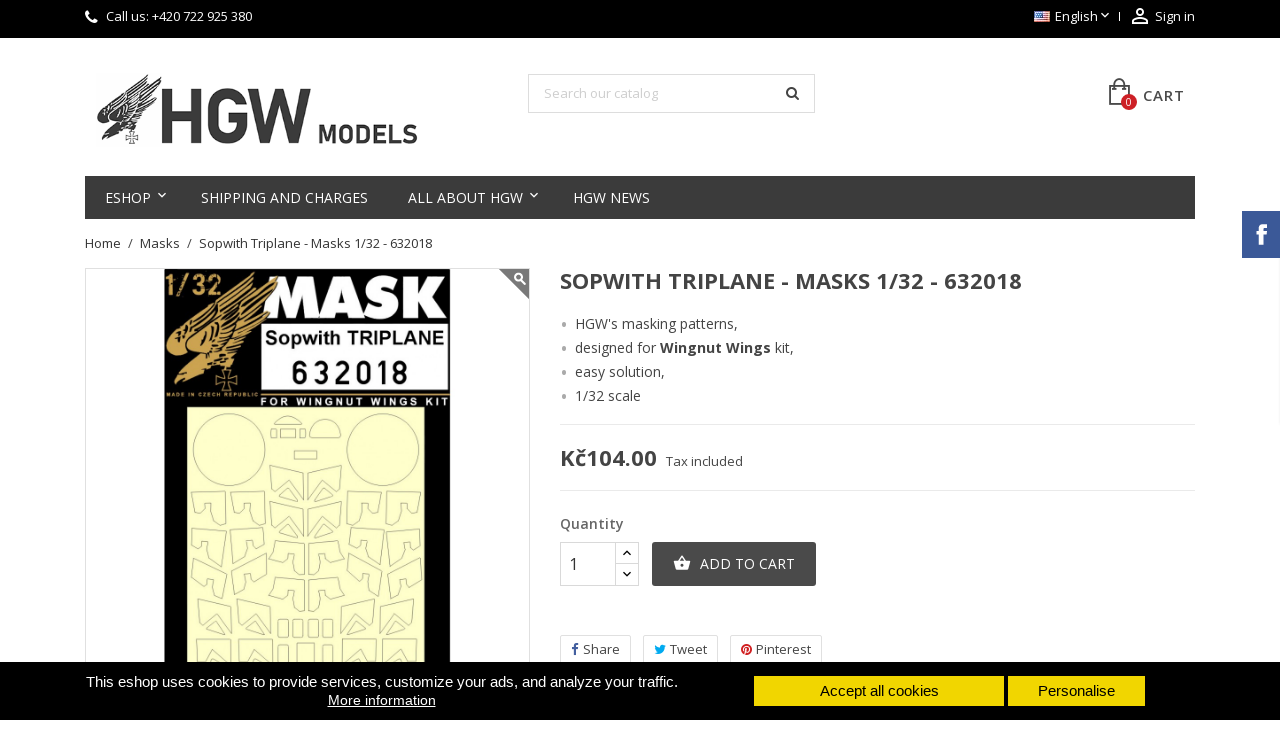

--- FILE ---
content_type: text/html; charset=utf-8
request_url: https://hgwmodels.cz/en/masky/31-sopwith-triplane-masks-132-632018.html
body_size: 19243
content:
<!doctype html>
<html lang="en">

  <head>
    
      
  <meta charset="utf-8">


  <meta http-equiv="x-ua-compatible" content="ie=edge">



  <link rel="canonical" href="https://hgwmodels.cz/en/masky/31-sopwith-triplane-masks-132-632018.html">

  <title>Sopwith Triplane - Masks 1/32 - 632018</title>
  <meta name="description" content="Our masking patterns are optimized for WWI plastic scale model kits produced by Wingnut Wings.">
  <meta name="keywords" content="">
      
                  <link rel="alternate" href="https://hgwmodels.cz/cs/masky/31-sopwith-triplane-masks-132-632018.html" hreflang="cs-CZ">
                  <link rel="alternate" href="https://hgwmodels.cz/en/masky/31-sopwith-triplane-masks-132-632018.html" hreflang="en-us">
          



  <meta name="viewport" content="width=device-width, initial-scale=1">



  <link rel="icon" type="image/vnd.microsoft.icon" href="/img/favicon.ico?1701112237">
  <link rel="shortcut icon" type="image/x-icon" href="/img/favicon.ico?1701112237">



    <link rel="stylesheet" href="https://hgwmodels.cz/themes/simplio/assets/css/theme.css" type="text/css" media="all">
  <link rel="stylesheet" href="https://hgwmodels.cz/modules/blockreassurance/views/dist/front.css" type="text/css" media="all">
  <link rel="stylesheet" href="https://hgwmodels.cz/modules/ps_socialfollow/views/css/ps_socialfollow.css" type="text/css" media="all">
  <link rel="stylesheet" href="https://hgwmodels.cz/modules/shaim_cookies_eu/shaim_cookies_eu.css" type="text/css" media="all">
  <link rel="stylesheet" href="https://hgwmodels.cz/modules/paypal/views/css/paypal_fo.css" type="text/css" media="all">
  <link rel="stylesheet" href="https://hgwmodels.cz/js/jquery/ui/themes/base/minified/jquery-ui.min.css" type="text/css" media="all">
  <link rel="stylesheet" href="https://hgwmodels.cz/js/jquery/ui/themes/base/minified/jquery.ui.theme.min.css" type="text/css" media="all">
  <link rel="stylesheet" href="https://hgwmodels.cz/js/jquery/plugins/fancybox/jquery.fancybox.css" type="text/css" media="all">
  <link rel="stylesheet" href="https://hgwmodels.cz/modules/ph_simpleblog/views/css/ph_simpleblog-17.css" type="text/css" media="all">
  <link rel="stylesheet" href="https://hgwmodels.cz/modules/ph_simpleblog/css/custom.css" type="text/css" media="all">
  <link rel="stylesheet" href="https://hgwmodels.cz/modules/wpbacktotop/views/css/wpbacktotop.css" type="text/css" media="all">
  <link rel="stylesheet" href="https://hgwmodels.cz/modules/wpfbblock/views/css/wpfbblock.css" type="text/css" media="all">
  <link rel="stylesheet" href="https://hgwmodels.cz/modules/wpgallery/views/css/photoswipe.css" type="text/css" media="all">
  <link rel="stylesheet" href="https://hgwmodels.cz/modules/wpgallery/views/css/default-skin.css" type="text/css" media="all">
  <link rel="stylesheet" href="https://hgwmodels.cz/modules/wpmanufacturerlogos/views/css/wpmanufacturerlogos.css" type="text/css" media="all">
  <link rel="stylesheet" href="https://hgwmodels.cz/modules/wpthemeconfigurator/views/css/hooks.css" type="text/css" media="all">
  <link rel="stylesheet" href="https://hgwmodels.cz/modules/wpzoom/views/css/wpzoom.css" type="text/css" media="all">
  <link rel="stylesheet" href="https://hgwmodels.cz/themes/simplio/assets/css/font-awesome/css/font-awesome.min.css" type="text/css" media="all">
  <link rel="stylesheet" href="https://hgwmodels.cz/themes/simplio/assets/css/custom.css" type="text/css" media="all">
	<link href="https://fonts.googleapis.com/icon?family=Material+Icons" rel="stylesheet">
			<link rel="stylesheet" href="//fonts.googleapis.com/css?family=Open+Sans:400,300,300italic,400italic,600,600italic,700,700italic&amp;subset=latin,latin-ext" type="text/css" media="all" />
					<link href="/modules/wpstyleswitcher/views/css/wpstyleswitcher.css?1755636846" rel="stylesheet" type="text/css" media="all" />
	 




  

  <script type="text/javascript">
        var cookies_ajax_url = "https:\/\/hgwmodels.cz\/modules\/shaim_cookies_eu\/shaim_cookies_eu_ajax.php";
        var cookies_id_guest = 9568473;
        var prestashop = {"cart":{"products":[],"totals":{"total":{"type":"total","label":"Total","amount":0,"value":"K\u010d0.00"},"total_including_tax":{"type":"total","label":"Total (tax incl.)","amount":0,"value":"K\u010d0.00"},"total_excluding_tax":{"type":"total","label":"Total (tax excl.)","amount":0,"value":"K\u010d0.00"}},"subtotals":{"products":{"type":"products","label":"Subtotal","amount":0,"value":"K\u010d0.00"},"discounts":null,"shipping":{"type":"shipping","label":"Shipping","amount":0,"value":"Free"},"tax":null},"products_count":0,"summary_string":"0 items","vouchers":{"allowed":1,"added":[]},"discounts":[],"minimalPurchase":0,"minimalPurchaseRequired":""},"currency":{"name":"Czech Koruna","iso_code":"CZK","iso_code_num":"203","sign":"K\u010d"},"customer":{"lastname":null,"firstname":null,"email":null,"birthday":null,"newsletter":null,"newsletter_date_add":null,"optin":null,"website":null,"company":null,"siret":null,"ape":null,"is_logged":false,"gender":{"type":null,"name":null},"addresses":[]},"language":{"name":"English (English)","iso_code":"en","locale":"en-US","language_code":"en-us","is_rtl":"0","date_format_lite":"m\/d\/Y","date_format_full":"m\/d\/Y H:i:s","id":2},"page":{"title":"","canonical":null,"meta":{"title":"Sopwith Triplane - Masks 1\/32 - 632018","description":"Our masking patterns are optimized for WWI plastic scale model kits produced by Wingnut Wings.","keywords":"","robots":"index"},"page_name":"product","body_classes":{"lang-en":true,"lang-rtl":false,"country-CZ":true,"currency-CZK":true,"layout-full-width":true,"page-product":true,"tax-display-enabled":true,"product-id-31":true,"product-Sopwith Triplane - Masks 1\/32 - 632018":true,"product-id-category-11":true,"product-id-manufacturer-3":true,"product-id-supplier-0":true,"product-available-for-order":true},"admin_notifications":[]},"shop":{"name":"HGW s.r.o.","logo":"\/img\/hgw-models-logo-1701112237.jpg","stores_icon":"\/img\/logo_stores.png","favicon":"\/img\/favicon.ico"},"urls":{"base_url":"https:\/\/hgwmodels.cz\/","current_url":"https:\/\/hgwmodels.cz\/en\/masky\/31-sopwith-triplane-masks-132-632018.html","shop_domain_url":"https:\/\/hgwmodels.cz","img_ps_url":"https:\/\/hgwmodels.cz\/img\/","img_cat_url":"https:\/\/hgwmodels.cz\/img\/c\/","img_lang_url":"https:\/\/hgwmodels.cz\/img\/l\/","img_prod_url":"https:\/\/hgwmodels.cz\/img\/p\/","img_manu_url":"https:\/\/hgwmodels.cz\/img\/m\/","img_sup_url":"https:\/\/hgwmodels.cz\/img\/su\/","img_ship_url":"https:\/\/hgwmodels.cz\/img\/s\/","img_store_url":"https:\/\/hgwmodels.cz\/img\/st\/","img_col_url":"https:\/\/hgwmodels.cz\/img\/co\/","img_url":"https:\/\/hgwmodels.cz\/themes\/simplio\/assets\/img\/","css_url":"https:\/\/hgwmodels.cz\/themes\/simplio\/assets\/css\/","js_url":"https:\/\/hgwmodels.cz\/themes\/simplio\/assets\/js\/","pic_url":"https:\/\/hgwmodels.cz\/upload\/","pages":{"address":"https:\/\/hgwmodels.cz\/en\/address","addresses":"https:\/\/hgwmodels.cz\/en\/addresses","authentication":"https:\/\/hgwmodels.cz\/en\/login","cart":"https:\/\/hgwmodels.cz\/en\/cart","category":"https:\/\/hgwmodels.cz\/en\/index.php?controller=category","cms":"https:\/\/hgwmodels.cz\/en\/index.php?controller=cms","contact":"https:\/\/hgwmodels.cz\/en\/contact-us","discount":"https:\/\/hgwmodels.cz\/en\/discount","guest_tracking":"https:\/\/hgwmodels.cz\/en\/guest-tracking","history":"https:\/\/hgwmodels.cz\/en\/order-history","identity":"https:\/\/hgwmodels.cz\/en\/Identity","index":"https:\/\/hgwmodels.cz\/en\/","my_account":"https:\/\/hgwmodels.cz\/en\/my-account","order_confirmation":"https:\/\/hgwmodels.cz\/en\/order-confirmation","order_detail":"https:\/\/hgwmodels.cz\/en\/index.php?controller=order-detail","order_follow":"https:\/\/hgwmodels.cz\/en\/Order follow","order":"https:\/\/hgwmodels.cz\/en\/order","order_return":"https:\/\/hgwmodels.cz\/en\/index.php?controller=order-return","order_slip":"https:\/\/hgwmodels.cz\/en\/credit-slip","pagenotfound":"https:\/\/hgwmodels.cz\/en\/page-not-found","password":"https:\/\/hgwmodels.cz\/en\/password-recovery","pdf_invoice":"https:\/\/hgwmodels.cz\/en\/index.php?controller=pdf-invoice","pdf_order_return":"https:\/\/hgwmodels.cz\/en\/index.php?controller=pdf-order-return","pdf_order_slip":"https:\/\/hgwmodels.cz\/en\/index.php?controller=pdf-order-slip","prices_drop":"https:\/\/hgwmodels.cz\/en\/prices-drop","product":"https:\/\/hgwmodels.cz\/en\/index.php?controller=product","search":"https:\/\/hgwmodels.cz\/en\/search","sitemap":"https:\/\/hgwmodels.cz\/en\/sitemap","stores":"https:\/\/hgwmodels.cz\/en\/stores","supplier":"https:\/\/hgwmodels.cz\/en\/supplier","register":"https:\/\/hgwmodels.cz\/en\/login?create_account=1","order_login":"https:\/\/hgwmodels.cz\/en\/order?login=1"},"alternative_langs":{"cs-CZ":"https:\/\/hgwmodels.cz\/cs\/masky\/31-sopwith-triplane-masks-132-632018.html","en-us":"https:\/\/hgwmodels.cz\/en\/masky\/31-sopwith-triplane-masks-132-632018.html"},"theme_assets":"\/themes\/simplio\/assets\/","actions":{"logout":"https:\/\/hgwmodels.cz\/en\/?mylogout="},"no_picture_image":{"bySize":{"small_default":{"url":"https:\/\/hgwmodels.cz\/img\/p\/en-default-small_default.jpg","width":98,"height":98},"cart_default":{"url":"https:\/\/hgwmodels.cz\/img\/p\/en-default-cart_default.jpg","width":125,"height":125},"home_default":{"url":"https:\/\/hgwmodels.cz\/img\/p\/en-default-home_default.jpg","width":400,"height":400},"medium_default":{"url":"https:\/\/hgwmodels.cz\/img\/p\/en-default-medium_default.jpg","width":460,"height":460},"large_default":{"url":"https:\/\/hgwmodels.cz\/img\/p\/en-default-large_default.jpg","width":1000,"height":1000}},"small":{"url":"https:\/\/hgwmodels.cz\/img\/p\/en-default-small_default.jpg","width":98,"height":98},"medium":{"url":"https:\/\/hgwmodels.cz\/img\/p\/en-default-home_default.jpg","width":400,"height":400},"large":{"url":"https:\/\/hgwmodels.cz\/img\/p\/en-default-large_default.jpg","width":1000,"height":1000},"legend":""}},"configuration":{"display_taxes_label":true,"display_prices_tax_incl":true,"is_catalog":false,"show_prices":true,"opt_in":{"partner":false},"quantity_discount":{"type":"discount","label":"Discount"},"voucher_enabled":1,"return_enabled":0},"field_required":[],"breadcrumb":{"links":[{"title":"Home","url":"https:\/\/hgwmodels.cz\/en\/"},{"title":"Masks","url":"https:\/\/hgwmodels.cz\/en\/11-masky"},{"title":"Sopwith Triplane - Masks 1\/32 - 632018","url":"https:\/\/hgwmodels.cz\/en\/masky\/31-sopwith-triplane-masks-132-632018.html"}],"count":3},"link":{"protocol_link":"https:\/\/","protocol_content":"https:\/\/"},"time":1769228974,"static_token":"c17ceed4484f1b711a7e468c0fbf6f39","token":"9cc484200870a358f318c70d58286e3e"};
        var pripnout = "fixed";
        var psemailsubscription_subscription = "https:\/\/hgwmodels.cz\/en\/module\/ps_emailsubscription\/subscription";
        var psr_icon_color = "#F19D76";
        var wpimageslider_auto = false;
        var wpimageslider_effect = "fade";
        var wpimageslider_loop = true;
        var wpimageslider_pause = "6000";
        var wpimageslider_speed = 500;
        var wpmanufacturerlogos_auto = false;
        var wpmanufacturerlogos_items = "6";
        var wpmanufacturerlogos_loop = false;
        var wpmanufacturerlogos_pause_hover = true;
        var wpmanufacturerlogos_scroll_items = "6";
        var wpmanufacturerlogos_speed = "400";
        var wpsidebarslider_auto = false;
        var wpsidebarslider_effect = "fade";
        var wpsidebarslider_loop = true;
        var wpsidebarslider_pause = "6000";
        var wpsidebarslider_speed = "500";
      </script>



  <script>
    
    function SetcksCookiesEu() {
        var expire = new Date();
        expire.setDate(expire.getDate() + 365);
        if (typeof cookies_id_guest === 'undefined' || isNaN(cookies_id_guest)) {
            // Nemelo by nikdy nastat
            var cookies_id_guest_use_here = -1;
        } else {
            var cookies_id_guest_use_here = cookies_id_guest;
        }
        document.cookie = "shaim_cookies_eu_1380826538" + "=" + cookies_id_guest_use_here + ";path=/;" + ((expire == null) ? "" : ("; expires=" + expire.toGMTString()));
    }
    
</script>
<style>
    #shaim_cks_eu .closebutton {
        background: #F1D600 none repeat scroll 0 0;
        color: #000000 !important;
    }

    #shaim_cks_eu .closebutton:hover {
        background: #D5BD00 none repeat scroll 0 0;
    }


    #shaim_cks_eu .closebuttonPers {
        background: #F1D600 none repeat scroll 0 0;
        color: #000000 !important;
    }

    #shaim_cks_eu .closebuttonPers:hover {
        background: #D5BD00 none repeat scroll 0 0;
    }


    #shaim_cks_eu .closebuttonCustom {
        background: #F1D600 none repeat scroll 0 0;
        color: #000000 !important;
    }

    #shaim_cks_eu .closebuttonCustom:hover {
        background: #D5BD00 none repeat scroll 0 0;
    }


    #shaim_cks_eu .ck_table {
        background: #000000;
    }

    #shaim_cks_eu {
        position: fixed;
     bottom: 0;
     background: #000000;
        color: #FFFFFF;
        opacity: 1;
    }

    #shaim_cks_eu p, #shaim_cks_eu #shaim_cks_custom label, #shaim_cks_eu .more_info_href {
        color: #FFFFFF;
    }
</style>


<div id="shaim_cks_eu">
    <div id="shaim_cks_euContent">
        <table class="ck_table">
            <tr id="shaim_cks_main">

                <td class="first">
                    <p>This eshop uses cookies to provide services, customize your ads, and analyze your traffic.</p> <a class="more_info_href"
                                                            href="https://hgwmodels.cz/en/content/21-prohlaseni-o-pouziti-cookies">More information</a>                </td>
                <td class="second">

    	<span id="AcceptAll" class="closebutton">
            Accept all cookies
                </span>
                    <span id="ShowCustom" class="closebuttonPers">
            Personalise
                </span>
                </td>

            </tr>

            <tr id="shaim_cks_custom">
                <td class="first">
                    <input id="nezbytne" type="checkbox" name="nezbytne" value="1" checked="checked"
                           disabled="disabled"> <label class="ruka"
                                                       for="nezbytne">Strictly necessary cookies</label>
                    <input id="analyticke" type="checkbox" name="analyticke" value="1"> <label class="ruka"
                                                                                               for="analyticke">Analytical cookies</label>
                    <input id="reklamni" type="checkbox" name="reklamni" value="1"> <label class="ruka"
                                                                                           for="reklamni">Advertising cookies</label>
                </td>
                <td class="second">                          <span id="AcceptCustom" class="closebuttonCustom">
            Accept selected cookies
                </span>
                </td>
            </tr>
        </table>
    </div>
</div>

  <script type="text/javascript">
    (window.gaDevIds=window.gaDevIds||[]).push('d6YPbH');
    (function(i,s,o,g,r,a,m){i['GoogleAnalyticsObject']=r;i[r]=i[r]||function(){
      (i[r].q=i[r].q||[]).push(arguments)},i[r].l=1*new Date();a=s.createElement(o),
      m=s.getElementsByTagName(o)[0];a.async=1;a.src=g;m.parentNode.insertBefore(a,m)
    })(window,document,'script','https://www.google-analytics.com/analytics.js','ga');

          ga('create', 'UA-49633341-1', 'auto');
                  ga('set', 'anonymizeIp', true);
              ga('send', 'pageview');
        ga('require', 'ec');
  </script>

 



    
  <meta property="og:type" content="product">
  <meta property="og:url" content="https://hgwmodels.cz/en/masky/31-sopwith-triplane-masks-132-632018.html">
  <meta property="og:title" content="Sopwith Triplane - Masks 1/32 - 632018">
  <meta property="og:site_name" content="HGW s.r.o.">
  <meta property="og:description" content="Our masking patterns are optimized for WWI plastic scale model kits produced by Wingnut Wings.">
  <meta property="og:image" content="https://hgwmodels.cz/2248-large_default/sopwith-triplane-masks-132-632018.jpg">
      <meta property="product:pretax_price:amount" content="85.950413">
    <meta property="product:pretax_price:currency" content="CZK">
    <meta property="product:price:amount" content="104">
    <meta property="product:price:currency" content="CZK">
      <meta property="product:weight:value" content="0.010000">
  <meta property="product:weight:units" content="kg">
  
  </head>

  <body id="product" class="lang-en country-cz currency-czk layout-full-width page-product tax-display-enabled product-id-31 product-sopwith-triplane-masks-1-32-632018 product-id-category-11 product-id-manufacturer-3 product-id-supplier-0 product-available-for-order">

    
      

<div id="fb-root"></div>



<script async defer crossorigin="anonymous" src="https://connect.facebook.net/cs_CZ/sdk.js#xfbml=1&version=v3.3"></script>


    

    <main class="animsition">
      
              

      <header id="header">
        
          
  <div class="header-banner">
    
  </div>


  <nav class="header-nav">
    <div class="container">
        <div class="row">
          <div class="hidden-sm-down">
            <div class="col-md-4 col-xs-12">
              <div id="_desktop_contact_link">
  <div id="contact-link">    
        <i class="pt-font fa-phone"></i>
            Call us: <span>+420 722 925 380</span>
      </div>
</div>

            </div>
            <div class="col-md-8 right-nav">
                <div id="_desktop_language_selector">
  <div class="language-selector-wrapper">
    <span id="language-selector-label" class="hidden-md-up">Language:</span>
    <div class="language-selector dropdown js-dropdown">
      <button data-toggle="dropdown" class="hidden-sm-down btn-unstyle" aria-haspopup="true" aria-expanded="false" aria-label="Language dropdown">
        <span class="expand-more"><img src="https://hgwmodels.cz/img/l/2.jpg" alt="en" width="16" height="11" />English</span>
        <i class="material-icons expand-more">&#xE5CF;</i>
      </button>
      <ul class="dropdown-menu hidden-sm-down" aria-labelledby="language-selector-label">
                  <li >
            <a href="https://hgwmodels.cz/cs/masky/31-sopwith-triplane-masks-132-632018.html" class="dropdown-item" data-iso-code="cs"><img src="https://hgwmodels.cz/img/l/1.jpg" alt="cs" width="16" height="11" />Čeština</a>
          </li>
                  <li  class="current" >
            <a href="https://hgwmodels.cz/en/masky/31-sopwith-triplane-masks-132-632018.html" class="dropdown-item" data-iso-code="en"><img src="https://hgwmodels.cz/img/l/2.jpg" alt="en" width="16" height="11" />English</a>
          </li>
              </ul>
      <select class="link hidden-md-up" aria-labelledby="language-selector-label">
                  <option value="https://hgwmodels.cz/cs/masky/31-sopwith-triplane-masks-132-632018.html" data-iso-code="cs">Čeština</option>
                  <option value="https://hgwmodels.cz/en/masky/31-sopwith-triplane-masks-132-632018.html" selected="selected" data-iso-code="en">English</option>
              </select>
    </div>
  </div>
</div>
 <div id="_desktop_user_info">
  <div class="user-info">
          <a
        href="https://hgwmodels.cz/en/my-account"
        title="Log in to your customer account"
        rel="nofollow"
      >
        <i class="material-icons">&#xE7FF;</i>
        <span class="hidden-sm-down">Sign in</span>
      </a>
      </div>
</div>
            </div>
          </div>
          <div class="hidden-md-up text-xs-center mobile">
            <div class="top-logo" id="_mobile_logo"></div>
            <div class="mobile-menu">
              <div class="float-xs-left" id="menu-icon">
                <span></span>
              </div>
              <div class="float-xs-left" id="_mobile_cart"></div>
              <div class="float-xs-left" id="_mobile_user_info"></div>
              <div class="float-xs-left" id="mobile_search"></div>
            </div>
          </div>
        </div>
    </div>
  </nav>



  <div class="header-top">
    <div class="container">
      <div class="row">
        <div class="col-md-4 hidden-sm-down" id="_desktop_logo">
          <a href="https://hgwmodels.cz/">
            <img class="logo img-responsive" src="/img/hgw-models-logo-1701112237.jpg" alt="HGW s.r.o.">
          </a>
        </div>
            <!-- Block search module TOP -->
<div id="search_widget" class="col-lg-4 col-md-4 col-sm-12 search-widget" data-search-controller-url="//hgwmodels.cz/en/search">
	<form method="get" action="//hgwmodels.cz/en/search">
		<input type="hidden" name="controller" value="search">
		<input type="text" name="s" value="" placeholder="Search our catalog" aria-label="Search">
		<button type="submit">
			<i class="pt-font fa-search"></i>
		</button>
	</form>
</div>
<!-- /Block search module TOP -->
 <div id="_desktop_cart" class="col-lg-4">
  <div class="blockcart cart-preview wp-expand inactive" data-refresh-url="//hgwmodels.cz/en/module/ps_shoppingcart/ajax">
    <div class="header">
            
        <i class="pt-font wp-shopping-cart-9"></i>
        <span class="hidden-sm-down cart-label">Cart</span>
        <span class="cart-products-count">0</span>
      
      <div class="card cart-summary hidden-xs-up">
        
  <div class="cart-overview js-cart" data-refresh-url="//hgwmodels.cz/en/cart?ajax=1&action=refresh">
          <span class="no-items">There are no more items in your cart</span>
      </div>

        
          
<div class="cart-detailed-totals-top">

  <div class="card-block">
                  <div class="cart-summary-line" id="cart-subtotal-products">
          <span class="label js-subtotal">
                          0 items
                      </span>
          <span class="value">
            Kč0.00
          </span>          
        </div>
                                  <div class="cart-summary-line" id="cart-subtotal-shipping">
          <span class="label">
                          Shipping
                      </span>
          <span class="value">
            Free
          </span>          
        </div>
                      </div>

  
              

  <hr class="separator">

  
    <div class="card-block cart-summary-totals">

  
          <div class="cart-summary-line cart-total">
        <span class="label">Total&nbsp;(tax incl.)</span>
        <span class="value">Kč0.00</span>
      </div>
      

  
      

</div>
  

  <hr class="separator">
</div>

        
        
        <div class="checkout cart-detailed-actions card-block">
          <a rel="nofollow" href="//hgwmodels.cz/en/cart?action=show" class="btn btn-primary">Checkout</a>
        </div>      
      </div>
        
    </div>
  </div>
</div>


<div class="menu clearfix col-lg-12 js-top-menu hidden-sm-down" id="_desktop_top_menu">
    
          <ul class="top-menu" id="top-menu" data-depth="0">
                    <li class="category " id="category-2">
                          <a
                class="dropdown-item"
                href="https://hgwmodels.cz/en/" data-depth="0"
                              >
                                                                      <span class="float-xs-right hidden-md-up">
                    <span data-target="#top_sub_menu_36858" data-toggle="collapse" class="navbar-toggler collapse-icons">
                      <i class="material-icons add">&#xE313;</i>
                      <i class="material-icons remove">&#xE316;</i>
                    </span>
                  </span>
                                Eshop
              </a>
                            <div  class="popover sub-menu js-sub-menu collapse" id="top_sub_menu_36858">
                
          <ul class="top-menu"  data-depth="1">
                    <li class="category " id="category-6">
                          <a
                class="dropdown-item dropdown-submenu"
                href="https://hgwmodels.cz/en/6-textilni-pasy" data-depth="1"
                              >
                                                                      <span class="float-xs-right hidden-md-up">
                    <span data-target="#top_sub_menu_96547" data-toggle="collapse" class="navbar-toggler collapse-icons">
                      <i class="material-icons add">&#xE313;</i>
                      <i class="material-icons remove">&#xE316;</i>
                    </span>
                  </span>
                                Seatbelts
              </a>
                            <div  class="collapse" id="top_sub_menu_96547">
                
          <ul class="top-menu"  data-depth="2">
                    <li class="category " id="category-12">
                          <a
                class="dropdown-item"
                href="https://hgwmodels.cz/en/12-132-scale" data-depth="2"
                              >
                                1/32 scale
              </a>
                          </li>
                    <li class="category " id="category-13">
                          <a
                class="dropdown-item"
                href="https://hgwmodels.cz/en/13-148-scale" data-depth="2"
                              >
                                 1/48 scale
              </a>
                          </li>
                    <li class="category " id="category-14">
                          <a
                class="dropdown-item"
                href="https://hgwmodels.cz/en/14-124-scale" data-depth="2"
                              >
                                1/24 scale
              </a>
                          </li>
                    <li class="category " id="category-52">
                          <a
                class="dropdown-item"
                href="https://hgwmodels.cz/en/52-135-scale" data-depth="2"
                              >
                                1/35 scale
              </a>
                          </li>
                    <li class="category " id="category-388">
                          <a
                class="dropdown-item"
                href="https://hgwmodels.cz/en/388-116-scale" data-depth="2"
                              >
                                1/16 scale
              </a>
                          </li>
                    <li class="category " id="category-389">
                          <a
                class="dropdown-item"
                href="https://hgwmodels.cz/en/389-172-scale" data-depth="2"
                              >
                                1/72 scale
              </a>
                          </li>
                    <li class="category " id="category-392">
                          <a
                class="dropdown-item"
                href="https://hgwmodels.cz/en/392-118-scale" data-depth="2"
                              >
                                1/18 Scale
              </a>
                          </li>
              </ul>
    
                  
                
              </div>
                          </li>
                    <li class="category " id="category-386">
                          <a
                class="dropdown-item dropdown-submenu"
                href="https://hgwmodels.cz/en/386-simply-seatbelts" data-depth="1"
                              >
                                                                      <span class="float-xs-right hidden-md-up">
                    <span data-target="#top_sub_menu_22156" data-toggle="collapse" class="navbar-toggler collapse-icons">
                      <i class="material-icons add">&#xE313;</i>
                      <i class="material-icons remove">&#xE316;</i>
                    </span>
                  </span>
                                SIMPLY Seatbelts
              </a>
                            <div  class="collapse" id="top_sub_menu_22156">
                
          <ul class="top-menu"  data-depth="2">
                    <li class="category " id="category-387">
                          <a
                class="dropdown-item"
                href="https://hgwmodels.cz/en/387-simply-148" data-depth="2"
                              >
                                Simply 1/48
              </a>
                          </li>
                    <li class="category " id="category-390">
                          <a
                class="dropdown-item"
                href="https://hgwmodels.cz/en/390-simply-172" data-depth="2"
                              >
                                Simply 1/72
              </a>
                          </li>
                    <li class="category " id="category-391">
                          <a
                class="dropdown-item"
                href="https://hgwmodels.cz/en/391-simply-132" data-depth="2"
                              >
                                Simply 1/32
              </a>
                          </li>
              </ul>
    
                  
                
              </div>
                          </li>
                    <li class="category " id="category-42">
                          <a
                class="dropdown-item dropdown-submenu"
                href="https://hgwmodels.cz/en/42-mokre-transfery" data-depth="1"
                              >
                                                                      <span class="float-xs-right hidden-md-up">
                    <span data-target="#top_sub_menu_28664" data-toggle="collapse" class="navbar-toggler collapse-icons">
                      <i class="material-icons add">&#xE313;</i>
                      <i class="material-icons remove">&#xE316;</i>
                    </span>
                  </span>
                                Wet Transfers
              </a>
                            <div  class="collapse" id="top_sub_menu_28664">
                
          <ul class="top-menu"  data-depth="2">
                    <li class="category " id="category-43">
                          <a
                class="dropdown-item"
                href="https://hgwmodels.cz/en/43-132-scale" data-depth="2"
                              >
                                1/32 scale
              </a>
                          </li>
                    <li class="category " id="category-44">
                          <a
                class="dropdown-item"
                href="https://hgwmodels.cz/en/44-148-scale" data-depth="2"
                              >
                                1/48 scale
              </a>
                          </li>
                    <li class="category " id="category-51">
                          <a
                class="dropdown-item"
                href="https://hgwmodels.cz/en/51-172-scale" data-depth="2"
                              >
                                1/72 scale
              </a>
                          </li>
                    <li class="category " id="category-305">
                          <a
                class="dropdown-item"
                href="https://hgwmodels.cz/en/305-135-scale" data-depth="2"
                              >
                                1/35 scale
              </a>
                          </li>
              </ul>
    
                  
                
              </div>
                          </li>
                    <li class="category " id="category-8">
                          <a
                class="dropdown-item dropdown-submenu"
                href="https://hgwmodels.cz/en/8-fotolepty" data-depth="1"
                              >
                                                                      <span class="float-xs-right hidden-md-up">
                    <span data-target="#top_sub_menu_76513" data-toggle="collapse" class="navbar-toggler collapse-icons">
                      <i class="material-icons add">&#xE313;</i>
                      <i class="material-icons remove">&#xE316;</i>
                    </span>
                  </span>
                                Photo Etched Sets
              </a>
                            <div  class="collapse" id="top_sub_menu_76513">
                
          <ul class="top-menu"  data-depth="2">
                    <li class="category " id="category-35">
                          <a
                class="dropdown-item"
                href="https://hgwmodels.cz/en/35-meritko-1-32" data-depth="2"
                              >
                                1/32 scale
              </a>
                          </li>
              </ul>
    
                  
                
              </div>
                          </li>
                    <li class="category " id="category-7">
                          <a
                class="dropdown-item dropdown-submenu"
                href="https://hgwmodels.cz/en/7-obtisky" data-depth="1"
                              >
                                                                      <span class="float-xs-right hidden-md-up">
                    <span data-target="#top_sub_menu_45710" data-toggle="collapse" class="navbar-toggler collapse-icons">
                      <i class="material-icons add">&#xE313;</i>
                      <i class="material-icons remove">&#xE316;</i>
                    </span>
                  </span>
                                Decals
              </a>
                            <div  class="collapse" id="top_sub_menu_45710">
                
          <ul class="top-menu"  data-depth="2">
                    <li class="category " id="category-15">
                          <a
                class="dropdown-item"
                href="https://hgwmodels.cz/en/15-segmenty" data-depth="2"
                              >
                                                                      <span class="float-xs-right hidden-md-up">
                    <span data-target="#top_sub_menu_13457" data-toggle="collapse" class="navbar-toggler collapse-icons">
                      <i class="material-icons add">&#xE313;</i>
                      <i class="material-icons remove">&#xE316;</i>
                    </span>
                  </span>
                                Segments
              </a>
                            <div  class="collapse" id="top_sub_menu_13457">
                
          <ul class="top-menu"  data-depth="3">
                    <li class="category " id="category-17">
                          <a
                class="dropdown-item"
                href="https://hgwmodels.cz/en/17-meritko-1-32" data-depth="3"
                              >
                                1/32 scale
              </a>
                          </li>
                    <li class="category " id="category-18">
                          <a
                class="dropdown-item"
                href="https://hgwmodels.cz/en/18-meritko-1-48" data-depth="3"
                              >
                                1/48 scale
              </a>
                          </li>
                    <li class="category " id="category-304">
                          <a
                class="dropdown-item"
                href="https://hgwmodels.cz/en/304-meritko-1-72" data-depth="3"
                              >
                                1/72 scale
              </a>
                          </li>
              </ul>
    
                  
                
              </div>
                          </li>
                    <li class="category " id="category-16">
                          <a
                class="dropdown-item"
                href="https://hgwmodels.cz/en/16-sady" data-depth="2"
                              >
                                                                      <span class="float-xs-right hidden-md-up">
                    <span data-target="#top_sub_menu_30930" data-toggle="collapse" class="navbar-toggler collapse-icons">
                      <i class="material-icons add">&#xE313;</i>
                      <i class="material-icons remove">&#xE316;</i>
                    </span>
                  </span>
                                Sets
              </a>
                            <div  class="collapse" id="top_sub_menu_30930">
                
          <ul class="top-menu"  data-depth="3">
                    <li class="category " id="category-19">
                          <a
                class="dropdown-item"
                href="https://hgwmodels.cz/en/19-1-32-scale" data-depth="3"
                              >
                                1/32 scale
              </a>
                          </li>
                    <li class="category " id="category-20">
                          <a
                class="dropdown-item"
                href="https://hgwmodels.cz/en/20-1-48-scale" data-depth="3"
                              >
                                1/48 scale
              </a>
                          </li>
              </ul>
    
                  
                
              </div>
                          </li>
              </ul>
    
                  
                
              </div>
                          </li>
                    <li class="category " id="category-5">
                          <a
                class="dropdown-item dropdown-submenu"
                href="https://hgwmodels.cz/en/5-pozitivni-nyty" data-depth="1"
                              >
                                                                      <span class="float-xs-right hidden-md-up">
                    <span data-target="#top_sub_menu_78426" data-toggle="collapse" class="navbar-toggler collapse-icons">
                      <i class="material-icons add">&#xE313;</i>
                      <i class="material-icons remove">&#xE316;</i>
                    </span>
                  </span>
                                Positive Rivets
              </a>
                            <div  class="collapse" id="top_sub_menu_78426">
                
          <ul class="top-menu"  data-depth="2">
                    <li class="category " id="category-26">
                          <a
                class="dropdown-item"
                href="https://hgwmodels.cz/en/26-free-lines" data-depth="2"
                              >
                                                                      <span class="float-xs-right hidden-md-up">
                    <span data-target="#top_sub_menu_85355" data-toggle="collapse" class="navbar-toggler collapse-icons">
                      <i class="material-icons add">&#xE313;</i>
                      <i class="material-icons remove">&#xE316;</i>
                    </span>
                  </span>
                                Free Lines
              </a>
                            <div  class="collapse" id="top_sub_menu_85355">
                
          <ul class="top-menu"  data-depth="3">
                    <li class="category " id="category-28">
                          <a
                class="dropdown-item"
                href="https://hgwmodels.cz/en/28-132-scale" data-depth="3"
                              >
                                1/32 scale
              </a>
                          </li>
                    <li class="category " id="category-29">
                          <a
                class="dropdown-item"
                href="https://hgwmodels.cz/en/29-148-scale" data-depth="3"
                              >
                                1/48 scale
              </a>
                          </li>
                    <li class="category " id="category-30">
                          <a
                class="dropdown-item"
                href="https://hgwmodels.cz/en/30-172-scale" data-depth="3"
                              >
                                1/72 scale
              </a>
                          </li>
              </ul>
    
                  
                
              </div>
                          </li>
                    <li class="category " id="category-27">
                          <a
                class="dropdown-item"
                href="https://hgwmodels.cz/en/27-sets" data-depth="2"
                              >
                                                                      <span class="float-xs-right hidden-md-up">
                    <span data-target="#top_sub_menu_27145" data-toggle="collapse" class="navbar-toggler collapse-icons">
                      <i class="material-icons add">&#xE313;</i>
                      <i class="material-icons remove">&#xE316;</i>
                    </span>
                  </span>
                                Sets
              </a>
                            <div  class="collapse" id="top_sub_menu_27145">
                
          <ul class="top-menu"  data-depth="3">
                    <li class="category " id="category-31">
                          <a
                class="dropdown-item"
                href="https://hgwmodels.cz/en/31-132-scale" data-depth="3"
                              >
                                1/32 scale
              </a>
                          </li>
                    <li class="category " id="category-32">
                          <a
                class="dropdown-item"
                href="https://hgwmodels.cz/en/32-148-scale" data-depth="3"
                              >
                                1/48 scale
              </a>
                          </li>
                    <li class="category " id="category-33">
                          <a
                class="dropdown-item"
                href="https://hgwmodels.cz/en/33-172-scale" data-depth="3"
                              >
                                1/72 scale
              </a>
                          </li>
              </ul>
    
                  
                
              </div>
                          </li>
              </ul>
    
                  
                
              </div>
                          </li>
                    <li class="category " id="category-9">
                          <a
                class="dropdown-item dropdown-submenu"
                href="https://hgwmodels.cz/en/9-porty-a-siti" data-depth="1"
                              >
                                                                      <span class="float-xs-right hidden-md-up">
                    <span data-target="#top_sub_menu_63050" data-toggle="collapse" class="navbar-toggler collapse-icons">
                      <i class="material-icons add">&#xE313;</i>
                      <i class="material-icons remove">&#xE316;</i>
                    </span>
                  </span>
                                Rib Tapes
              </a>
                            <div  class="collapse" id="top_sub_menu_63050">
                
          <ul class="top-menu"  data-depth="2">
                    <li class="category " id="category-23">
                          <a
                class="dropdown-item"
                href="https://hgwmodels.cz/en/23-132-scale" data-depth="2"
                              >
                                1/32 scale
              </a>
                          </li>
                    <li class="category " id="category-24">
                          <a
                class="dropdown-item"
                href="https://hgwmodels.cz/en/24-148-scale" data-depth="2"
                              >
                                1/48 scale
              </a>
                          </li>
                    <li class="category " id="category-25">
                          <a
                class="dropdown-item"
                href="https://hgwmodels.cz/en/25-172-scale" data-depth="2"
                              >
                                1/72 scale
              </a>
                          </li>
              </ul>
    
                  
                
              </div>
                          </li>
                    <li class="category " id="category-10">
                          <a
                class="dropdown-item dropdown-submenu"
                href="https://hgwmodels.cz/en/10-ovladaci-plochy" data-depth="1"
                              >
                                                                      <span class="float-xs-right hidden-md-up">
                    <span data-target="#top_sub_menu_40838" data-toggle="collapse" class="navbar-toggler collapse-icons">
                      <i class="material-icons add">&#xE313;</i>
                      <i class="material-icons remove">&#xE316;</i>
                    </span>
                  </span>
                                Control Surfaces
              </a>
                            <div  class="collapse" id="top_sub_menu_40838">
                
          <ul class="top-menu"  data-depth="2">
                    <li class="category " id="category-21">
                          <a
                class="dropdown-item"
                href="https://hgwmodels.cz/en/21-132-scale" data-depth="2"
                              >
                                1/32 scale
              </a>
                          </li>
                    <li class="category " id="category-22">
                          <a
                class="dropdown-item"
                href="https://hgwmodels.cz/en/22-148-scale" data-depth="2"
                              >
                                1/48 scale
              </a>
                          </li>
              </ul>
    
                  
                
              </div>
                          </li>
                    <li class="category " id="category-54">
                          <a
                class="dropdown-item dropdown-submenu"
                href="https://hgwmodels.cz/en/54-kamuflazni-site" data-depth="1"
                              >
                                Camo Nettings
              </a>
                          </li>
                    <li class="category " id="category-11">
                          <a
                class="dropdown-item dropdown-submenu"
                href="https://hgwmodels.cz/en/11-masky" data-depth="1"
                              >
                                Masks
              </a>
                          </li>
                    <li class="category " id="category-38">
                          <a
                class="dropdown-item dropdown-submenu"
                href="https://hgwmodels.cz/en/38-jine" data-depth="1"
                              >
                                                                      <span class="float-xs-right hidden-md-up">
                    <span data-target="#top_sub_menu_2359" data-toggle="collapse" class="navbar-toggler collapse-icons">
                      <i class="material-icons add">&#xE313;</i>
                      <i class="material-icons remove">&#xE316;</i>
                    </span>
                  </span>
                                Others
              </a>
                            <div  class="collapse" id="top_sub_menu_2359">
                
          <ul class="top-menu"  data-depth="2">
                    <li class="category " id="category-39">
                          <a
                class="dropdown-item"
                href="https://hgwmodels.cz/en/39-paint-racks" data-depth="2"
                              >
                                Paint Racks
              </a>
                          </li>
                    <li class="category " id="category-55">
                          <a
                class="dropdown-item"
                href="https://hgwmodels.cz/en/55-amk" data-depth="2"
                              >
                                AMK
              </a>
                          </li>
                    <li class="category " id="category-56">
                          <a
                class="dropdown-item"
                href="https://hgwmodels.cz/en/56-h-models" data-depth="2"
                              >
                                H-Models
              </a>
                          </li>
                    <li class="category " id="category-393">
                          <a
                class="dropdown-item"
                href="https://hgwmodels.cz/en/393-stainless-steel-mugs" data-depth="2"
                              >
                                Stainless Steel Mugs
              </a>
                          </li>
              </ul>
    
                  
                
              </div>
                          </li>
                    <li class="category " id="category-369">
                          <a
                class="dropdown-item dropdown-submenu"
                href="https://hgwmodels.cz/en/369-plastic-kits-" data-depth="1"
                              >
                                Plastic kits
              </a>
                          </li>
                    <li class="category " id="category-380">
                          <a
                class="dropdown-item dropdown-submenu"
                href="https://hgwmodels.cz/en/380-remove-before-flight-" data-depth="1"
                              >
                                Remove Before Flight
              </a>
                          </li>
                    <li class="category " id="category-381">
                          <a
                class="dropdown-item dropdown-submenu"
                href="https://hgwmodels.cz/en/381-accessories-172-" data-depth="1"
                              >
                                                                      <span class="float-xs-right hidden-md-up">
                    <span data-target="#top_sub_menu_83139" data-toggle="collapse" class="navbar-toggler collapse-icons">
                      <i class="material-icons add">&#xE313;</i>
                      <i class="material-icons remove">&#xE316;</i>
                    </span>
                  </span>
                                Accessories 1/72
              </a>
                            <div  class="collapse" id="top_sub_menu_83139">
                
          <ul class="top-menu"  data-depth="2">
                    <li class="category " id="category-383">
                          <a
                class="dropdown-item"
                href="https://hgwmodels.cz/en/383-positive-rivets-172" data-depth="2"
                              >
                                Positive Rivets 1/72
              </a>
                          </li>
                    <li class="category " id="category-384">
                          <a
                class="dropdown-item"
                href="https://hgwmodels.cz/en/384-decals-172" data-depth="2"
                              >
                                Decals 1/72
              </a>
                          </li>
                    <li class="category " id="category-385">
                          <a
                class="dropdown-item"
                href="https://hgwmodels.cz/en/385-wet-transfers-172" data-depth="2"
                              >
                                Wet Transfers 1/72
              </a>
                          </li>
              </ul>
    
                  
                
              </div>
                          </li>
              </ul>
    
                  
                
              </div>
                          </li>
                    <li class="cms-page " id="cms-page-1">
                          <a
                class="dropdown-item"
                href="https://hgwmodels.cz/en/content/1-dodani" data-depth="0"
                              >
                                Shipping and Charges
              </a>
                          </li>
                    <li class="cms-category " id="cms-category-2">
                          <a
                class="dropdown-item"
                href="https://hgwmodels.cz/en/content/category/2-all-about-hgw" data-depth="0"
                              >
                                                                      <span class="float-xs-right hidden-md-up">
                    <span data-target="#top_sub_menu_79503" data-toggle="collapse" class="navbar-toggler collapse-icons">
                      <i class="material-icons add">&#xE313;</i>
                      <i class="material-icons remove">&#xE316;</i>
                    </span>
                  </span>
                                All about HGW
              </a>
                            <div  class="popover sub-menu js-sub-menu collapse" id="top_sub_menu_79503">
                
          <ul class="top-menu"  data-depth="1">
                    <li class="cms-category " id="cms-category-3">
                          <a
                class="dropdown-item dropdown-submenu"
                href="https://hgwmodels.cz/en/content/category/3-nase-vyrobky" data-depth="1"
                              >
                                                                      <span class="float-xs-right hidden-md-up">
                    <span data-target="#top_sub_menu_78335" data-toggle="collapse" class="navbar-toggler collapse-icons">
                      <i class="material-icons add">&#xE313;</i>
                      <i class="material-icons remove">&#xE316;</i>
                    </span>
                  </span>
                                Naše výrobky
              </a>
                            <div  class="collapse" id="top_sub_menu_78335">
                
          <ul class="top-menu"  data-depth="2">
                    <li class="cms-page " id="cms-page-10">
                          <a
                class="dropdown-item"
                href="https://hgwmodels.cz/en/content/10-textile-seatbelts" data-depth="2"
                              >
                                Textile Seatbelts
              </a>
                          </li>
                    <li class="cms-page " id="cms-page-11">
                          <a
                class="dropdown-item"
                href="https://hgwmodels.cz/en/content/11-fotolepty" data-depth="2"
                              >
                                Photo-etched Sets
              </a>
                          </li>
                    <li class="cms-page " id="cms-page-12">
                          <a
                class="dropdown-item"
                href="https://hgwmodels.cz/en/content/12-decals" data-depth="2"
                              >
                                Decals
              </a>
                          </li>
                    <li class="cms-page " id="cms-page-13">
                          <a
                class="dropdown-item"
                href="https://hgwmodels.cz/en/content/13-positive-rivets" data-depth="2"
                              >
                                Positive Rivets
              </a>
                          </li>
                    <li class="cms-page " id="cms-page-15">
                          <a
                class="dropdown-item"
                href="https://hgwmodels.cz/en/content/15-wet-transfers" data-depth="2"
                              >
                                Wet Transfers
              </a>
                          </li>
                    <li class="cms-page " id="cms-page-16">
                          <a
                class="dropdown-item"
                href="https://hgwmodels.cz/en/content/16-rib-tapes" data-depth="2"
                              >
                                Rib Tapes
              </a>
                          </li>
                    <li class="cms-page " id="cms-page-17">
                          <a
                class="dropdown-item"
                href="https://hgwmodels.cz/en/content/17-control-surfaces" data-depth="2"
                              >
                                Control Surfaces
              </a>
                          </li>
                    <li class="cms-page " id="cms-page-18">
                          <a
                class="dropdown-item"
                href="https://hgwmodels.cz/en/content/18-masks" data-depth="2"
                              >
                                Masks
              </a>
                          </li>
              </ul>
    
                  
                
              </div>
                          </li>
                    <li class="cms-page " id="cms-page-6">
                          <a
                class="dropdown-item dropdown-submenu"
                href="https://hgwmodels.cz/en/content/6-media" data-depth="1"
                              >
                                Media
              </a>
                          </li>
                    <li class="cms-page " id="cms-page-7">
                          <a
                class="dropdown-item dropdown-submenu"
                href="https://hgwmodels.cz/en/content/7-distributors" data-depth="1"
                              >
                                Distributors
              </a>
                          </li>
                    <li class="cms-page " id="cms-page-8">
                          <a
                class="dropdown-item dropdown-submenu"
                href="https://hgwmodels.cz/en/content/8-story" data-depth="1"
                              >
                                Story
              </a>
                          </li>
                    <li class="cms-page " id="cms-page-9">
                          <a
                class="dropdown-item dropdown-submenu"
                href="https://hgwmodels.cz/en/content/9-contacts" data-depth="1"
                              >
                                Contacts
              </a>
                          </li>
              </ul>
    
                  
                
              </div>
                          </li>
                    <li class="cms-page " id="cms-page-14">
                          <a
                class="dropdown-item"
                href="https://hgwmodels.cz/en/content/14-hgw-news" data-depth="0"
                              >
                                HGW NEWS
              </a>
                          </li>
              </ul>
    
    <div class="clearfix"></div>
</div>

            <div class="clearfix"></div>
      </div>
      <div id="mobile_top_menu_wrapper" class="row hidden-md-up" style="display:none;">
        <div class="js-top-menu mobile" id="_mobile_top_menu"></div>
        <div class="js-top-menu-bottom">
          <div id="_mobile_currency_selector"></div>
          <div id="_mobile_language_selector"></div>
          <div id="_mobile_contact_link"></div>
        </div>
      </div>
    </div>
  </div>
  

        
      </header>

      
        
<aside id="notifications">
  <div class="container">
    
    
    
      </div>
</aside>
      

      <section id="wrapper">
              
        <div class="container">
          
            <nav data-depth="3" class="breadcrumb hidden-sm-down">
  <ol itemscope itemtype="http://schema.org/BreadcrumbList">
    
          
        <li itemprop="itemListElement" itemscope itemtype="http://schema.org/ListItem">
          <a itemprop="item" href="https://hgwmodels.cz/en/">
            <span itemprop="name">Home</span>
          </a>
          <meta itemprop="position" content="1">
        </li>
      
          
        <li itemprop="itemListElement" itemscope itemtype="http://schema.org/ListItem">
          <a itemprop="item" href="https://hgwmodels.cz/en/11-masky">
            <span itemprop="name">Masks</span>
          </a>
          <meta itemprop="position" content="2">
        </li>
      
          
        <li itemprop="itemListElement" itemscope itemtype="http://schema.org/ListItem">
          <a itemprop="item" href="https://hgwmodels.cz/en/masky/31-sopwith-triplane-masks-132-632018.html">
            <span itemprop="name">Sopwith Triplane - Masks 1/32 - 632018</span>
          </a>
          <meta itemprop="position" content="3">
        </li>
      
            
  </ol>
</nav>
          

          

          
  <div id="content-wrapper">
    
    

  <section id="main" itemscope itemtype="https://schema.org/Product">
    <meta itemprop="url" content="https://hgwmodels.cz/en/masky/31-sopwith-triplane-masks-132-632018.html">

    <div class="row">
      <div class="pb-left-column col-lg-5">
        
          <section class="page-content" id="content">
            
              
                <ul class="product-flags">
                                  </ul>
              

              
                <div class="images-container">
  
        <div class="product-cover">
      <div data-target="#product-modal">
        <div class="easyzoom easyzoom--overlay easyzoom--with-thumbnails">     
            <a class="zoomed" href="https://hgwmodels.cz/2248-large_default/sopwith-triplane-masks-132-632018.jpg" data-toggle="modal">
              <img class="js-qv-product-cover" src="https://hgwmodels.cz/2248-large_default/sopwith-triplane-masks-132-632018.jpg" alt="" title="" width="456" height="456" itemprop="image">
            </a>
        </div>      
      </div>
    </div>
        
  

  
    <div class="wp-gallery ">
      <div class="js-qv-mask mask">
        <ul class="product-images js-qv-product-images owl-carousel">
                      <li class="thumb-container">
              <figure class="wpgallery-assoc">
                <a href="https://hgwmodels.cz/2248-large_default/sopwith-triplane-masks-132-632018.jpg" data-size="1000x1000" title="Sopwith Triplane - Masks 1/32 - 632018">
                  <img
                    class="thumb js-thumb  selected "
                    data-image-medium-src="https://hgwmodels.cz/2248-medium_default/sopwith-triplane-masks-132-632018.jpg"
                    data-image-large-src="https://hgwmodels.cz/2248-large_default/sopwith-triplane-masks-132-632018.jpg"
                    src="https://hgwmodels.cz/2248-home_default/sopwith-triplane-masks-132-632018.jpg"
                    alt=""
                    title=""
                    itemprop="image"
                  >
                </a>
              </figure>
            </li>
                      <li class="thumb-container">
              <figure class="wpgallery-assoc">
                <a href="https://hgwmodels.cz/2249-large_default/sopwith-triplane-masks-132-632018.jpg" data-size="1000x1000" title="Sopwith Triplane - Masks 1/32 - 632018">
                  <img
                    class="thumb js-thumb "
                    data-image-medium-src="https://hgwmodels.cz/2249-medium_default/sopwith-triplane-masks-132-632018.jpg"
                    data-image-large-src="https://hgwmodels.cz/2249-large_default/sopwith-triplane-masks-132-632018.jpg"
                    src="https://hgwmodels.cz/2249-home_default/sopwith-triplane-masks-132-632018.jpg"
                    alt=""
                    title=""
                    itemprop="image"
                  >
                </a>
              </figure>
            </li>
                  </ul>
      </div>
    </div>
  
</div>


              
              <div class="scroll-box-arrows">
                <i class="material-icons left">&#xE314;</i>
                <i class="material-icons right">&#xE315;</i>
              </div>

            
          </section>
        
        </div>
        <div class="pb-right-column col-lg-7">
          
            
              <h1 class="h1" itemprop="name">Sopwith Triplane - Masks 1/32 - 632018</h1>
            
          

          <div class="product-information">
            
              <div id="product-description-short-31" itemprop="description"><ul><li><span>HGW's masking patterns,</span></li> <li><span>designed for <strong>Wingnut Wings</strong> kit,</span></li> <li><span>easy solution,</span></li> <li><span>1/32 scale</span></li> </ul></div>
            

            
            <div class="product-actions">
              
                <form action="https://hgwmodels.cz/en/cart" method="post" id="add-to-cart-or-refresh">
                  <input type="hidden" name="token" value="c17ceed4484f1b711a7e468c0fbf6f39">
                  <input type="hidden" name="id_product" value="31" id="product_page_product_id">
                  <input type="hidden" name="id_customization" value="0" id="product_customization_id">

                  
                      <div class="product-prices">
    
          

    
      <div
        class="product-price h5 "
        itemprop="offers"
        itemscope
        itemtype="https://schema.org/Offer"
      >
        <link itemprop="availability" href="https://schema.org/InStock"/>
        <meta itemprop="priceCurrency" content="CZK">

        <div class="current-price">
          <span itemprop="price" content="104">Kč104.00</span>

                  </div>

        
                  
      </div>
    

    
          

    
          

    
          

    

    <div class="tax-shipping-delivery-label">
              Tax included
            
      
                          
    </div>
  </div>
                  

                  
                    <div class="product-variants">
  </div>
                  

                  
                                      

                  
                    <section class="product-discounts">
  </section>
                  

                  
                    <div class="product-add-to-cart">
      <span class="control-label">Quantity</span>
    
      <div class="product-quantity clearfix">
        <div class="qty">
          <input
            type="number"
            name="qty"
            id="quantity_wanted"
            value="1"
            class="input-group"
            min="1"
            aria-label="Quantity"
          >
        </div>
        <div class="add">
          <button
            class="btn btn-primary add-to-cart"
            data-button-action="add-to-cart"
            type="submit"
                      >
            <i class="material-icons">&#xE8CB;</i>
            Add to cart
          </button>
        </div>
        
        
      </div>
    

    
      <span id="product-availability">
              </span>
    

    
      <p class="product-minimal-quantity">
              </p>
    
  </div>
                  

                  
                    <div class="product-additional-info">
  
      <div class="social-sharing">
      <span>Share</span>
      <ul>
                  <li class="icon-gray">
            <a href="https://www.facebook.com/sharer.php?u=https%3A%2F%2Fhgwmodels.cz%2Fen%2Fmasky%2F31-sopwith-triplane-masks-132-632018.html" class="facebook" title="Share" target="_blank"><i class="pt-font fa-facebook"></i>Share</a>
            
          </li>
                  <li class="icon-gray">
            <a href="https://twitter.com/intent/tweet?text=Sopwith+Triplane+-+Masks+1%2F32+-+632018 https%3A%2F%2Fhgwmodels.cz%2Fen%2Fmasky%2F31-sopwith-triplane-masks-132-632018.html" class="twitter" title="Tweet" target="_blank"><i class="pt-font fa-twitter"></i>Tweet</a>
            
          </li>
                  <li class="icon-gray">
            <a href="https://www.pinterest.com/pin/create/button/?media=https%3A%2F%2Fhgwmodels.cz%2F2248%2Fsopwith-triplane-masks-132-632018.jpg&amp;url=https%3A%2F%2Fhgwmodels.cz%2Fen%2Fmasky%2F31-sopwith-triplane-masks-132-632018.html" class="pinterest" title="Pinterest" target="_blank"><i class="pt-font fa-pinterest"></i>Pinterest</a>
            
          </li>
              </ul>
    </div>
  

</div>
                  

                                    

                </form>
              

            </div>

            
              <div class="blockreassurance_product">
        <div class="clearfix"></div>
</div>

            

              </div>
            </div>
            
            
              <div class="tabs">
                <ul class="nav nav-tabs" role="tablist">
                                    <li class="nav-item">
                    <a
                      class="nav-link active"
                      data-toggle="tab"
                      href="#product-details"
                      role="tab"
                      aria-controls="product-details"
                       aria-selected="true">Product Details</a>
                  </li>
                                                    </ul>

                <div class="tab-content" id="tab-content">
                 <div class="tab-pane fade in" id="description" role="tabpanel">
                   
                     <div class="product-description"></div>
                   
                 </div>

                 
                   <div class="tab-pane fade in active"
     id="product-details"
     data-product="{&quot;id_shop_default&quot;:&quot;1&quot;,&quot;id_manufacturer&quot;:&quot;3&quot;,&quot;id_supplier&quot;:&quot;0&quot;,&quot;reference&quot;:&quot;632018&quot;,&quot;is_virtual&quot;:&quot;0&quot;,&quot;delivery_in_stock&quot;:&quot;&quot;,&quot;delivery_out_stock&quot;:&quot;&quot;,&quot;id_category_default&quot;:&quot;11&quot;,&quot;on_sale&quot;:&quot;0&quot;,&quot;online_only&quot;:&quot;0&quot;,&quot;ecotax&quot;:0,&quot;minimal_quantity&quot;:&quot;1&quot;,&quot;low_stock_threshold&quot;:null,&quot;low_stock_alert&quot;:&quot;0&quot;,&quot;price&quot;:&quot;K\u010d104.00&quot;,&quot;unity&quot;:&quot;&quot;,&quot;unit_price_ratio&quot;:&quot;0.000000&quot;,&quot;additional_shipping_cost&quot;:&quot;0.00&quot;,&quot;customizable&quot;:&quot;0&quot;,&quot;text_fields&quot;:&quot;0&quot;,&quot;uploadable_files&quot;:&quot;0&quot;,&quot;redirect_type&quot;:&quot;301-category&quot;,&quot;id_type_redirected&quot;:&quot;0&quot;,&quot;available_for_order&quot;:&quot;1&quot;,&quot;available_date&quot;:&quot;0000-00-00&quot;,&quot;show_condition&quot;:&quot;0&quot;,&quot;condition&quot;:&quot;new&quot;,&quot;show_price&quot;:&quot;1&quot;,&quot;indexed&quot;:&quot;1&quot;,&quot;visibility&quot;:&quot;both&quot;,&quot;cache_default_attribute&quot;:&quot;0&quot;,&quot;advanced_stock_management&quot;:&quot;0&quot;,&quot;date_add&quot;:&quot;2018-12-26 19:16:37&quot;,&quot;date_upd&quot;:&quot;2020-04-30 19:17:12&quot;,&quot;pack_stock_type&quot;:&quot;3&quot;,&quot;meta_description&quot;:&quot;Our masking patterns are optimized for WWI plastic scale model kits produced by Wingnut Wings.&quot;,&quot;meta_keywords&quot;:&quot;&quot;,&quot;meta_title&quot;:&quot;&quot;,&quot;link_rewrite&quot;:&quot;sopwith-triplane-masks-132-632018&quot;,&quot;name&quot;:&quot;Sopwith Triplane - Masks 1\/32 - 632018&quot;,&quot;description&quot;:&quot;&quot;,&quot;description_short&quot;:&quot;&lt;ul&gt;&lt;li&gt;&lt;span&gt;HGW&#039;s masking patterns,&lt;\/span&gt;&lt;\/li&gt; &lt;li&gt;&lt;span&gt;designed for &lt;strong&gt;Wingnut Wings&lt;\/strong&gt; kit,&lt;\/span&gt;&lt;\/li&gt; &lt;li&gt;&lt;span&gt;easy solution,&lt;\/span&gt;&lt;\/li&gt; &lt;li&gt;&lt;span&gt;1\/32 scale&lt;\/span&gt;&lt;\/li&gt; &lt;\/ul&gt;&quot;,&quot;available_now&quot;:&quot;&quot;,&quot;available_later&quot;:&quot;&quot;,&quot;id&quot;:31,&quot;id_product&quot;:31,&quot;out_of_stock&quot;:0,&quot;new&quot;:0,&quot;id_product_attribute&quot;:&quot;0&quot;,&quot;quantity_wanted&quot;:1,&quot;extraContent&quot;:[],&quot;allow_oosp&quot;:0,&quot;category&quot;:&quot;masky&quot;,&quot;category_name&quot;:&quot;Masks&quot;,&quot;link&quot;:&quot;https:\/\/hgwmodels.cz\/en\/masky\/31-sopwith-triplane-masks-132-632018.html&quot;,&quot;attribute_price&quot;:0,&quot;price_tax_exc&quot;:85.950412999999998,&quot;price_without_reduction&quot;:104,&quot;reduction&quot;:0,&quot;specific_prices&quot;:[],&quot;quantity&quot;:86,&quot;quantity_all_versions&quot;:86,&quot;id_image&quot;:&quot;en-default&quot;,&quot;features&quot;:[],&quot;attachments&quot;:[],&quot;virtual&quot;:0,&quot;pack&quot;:0,&quot;packItems&quot;:[],&quot;nopackprice&quot;:0,&quot;customization_required&quot;:false,&quot;rate&quot;:21,&quot;tax_name&quot;:&quot;DPH CZ 21%&quot;,&quot;ecotax_rate&quot;:0,&quot;unit_price&quot;:&quot;&quot;,&quot;customizations&quot;:{&quot;fields&quot;:[]},&quot;id_customization&quot;:0,&quot;is_customizable&quot;:false,&quot;show_quantities&quot;:false,&quot;quantity_label&quot;:&quot;Items&quot;,&quot;quantity_discounts&quot;:[],&quot;customer_group_discount&quot;:0,&quot;images&quot;:[{&quot;bySize&quot;:{&quot;small_default&quot;:{&quot;url&quot;:&quot;https:\/\/hgwmodels.cz\/2248-small_default\/sopwith-triplane-masks-132-632018.jpg&quot;,&quot;width&quot;:98,&quot;height&quot;:98},&quot;cart_default&quot;:{&quot;url&quot;:&quot;https:\/\/hgwmodels.cz\/2248-cart_default\/sopwith-triplane-masks-132-632018.jpg&quot;,&quot;width&quot;:125,&quot;height&quot;:125},&quot;home_default&quot;:{&quot;url&quot;:&quot;https:\/\/hgwmodels.cz\/2248-home_default\/sopwith-triplane-masks-132-632018.jpg&quot;,&quot;width&quot;:400,&quot;height&quot;:400},&quot;medium_default&quot;:{&quot;url&quot;:&quot;https:\/\/hgwmodels.cz\/2248-medium_default\/sopwith-triplane-masks-132-632018.jpg&quot;,&quot;width&quot;:460,&quot;height&quot;:460},&quot;large_default&quot;:{&quot;url&quot;:&quot;https:\/\/hgwmodels.cz\/2248-large_default\/sopwith-triplane-masks-132-632018.jpg&quot;,&quot;width&quot;:1000,&quot;height&quot;:1000}},&quot;small&quot;:{&quot;url&quot;:&quot;https:\/\/hgwmodels.cz\/2248-small_default\/sopwith-triplane-masks-132-632018.jpg&quot;,&quot;width&quot;:98,&quot;height&quot;:98},&quot;medium&quot;:{&quot;url&quot;:&quot;https:\/\/hgwmodels.cz\/2248-home_default\/sopwith-triplane-masks-132-632018.jpg&quot;,&quot;width&quot;:400,&quot;height&quot;:400},&quot;large&quot;:{&quot;url&quot;:&quot;https:\/\/hgwmodels.cz\/2248-large_default\/sopwith-triplane-masks-132-632018.jpg&quot;,&quot;width&quot;:1000,&quot;height&quot;:1000},&quot;legend&quot;:&quot;&quot;,&quot;cover&quot;:&quot;1&quot;,&quot;id_image&quot;:&quot;2248&quot;,&quot;position&quot;:&quot;1&quot;,&quot;associatedVariants&quot;:[]},{&quot;bySize&quot;:{&quot;small_default&quot;:{&quot;url&quot;:&quot;https:\/\/hgwmodels.cz\/2249-small_default\/sopwith-triplane-masks-132-632018.jpg&quot;,&quot;width&quot;:98,&quot;height&quot;:98},&quot;cart_default&quot;:{&quot;url&quot;:&quot;https:\/\/hgwmodels.cz\/2249-cart_default\/sopwith-triplane-masks-132-632018.jpg&quot;,&quot;width&quot;:125,&quot;height&quot;:125},&quot;home_default&quot;:{&quot;url&quot;:&quot;https:\/\/hgwmodels.cz\/2249-home_default\/sopwith-triplane-masks-132-632018.jpg&quot;,&quot;width&quot;:400,&quot;height&quot;:400},&quot;medium_default&quot;:{&quot;url&quot;:&quot;https:\/\/hgwmodels.cz\/2249-medium_default\/sopwith-triplane-masks-132-632018.jpg&quot;,&quot;width&quot;:460,&quot;height&quot;:460},&quot;large_default&quot;:{&quot;url&quot;:&quot;https:\/\/hgwmodels.cz\/2249-large_default\/sopwith-triplane-masks-132-632018.jpg&quot;,&quot;width&quot;:1000,&quot;height&quot;:1000}},&quot;small&quot;:{&quot;url&quot;:&quot;https:\/\/hgwmodels.cz\/2249-small_default\/sopwith-triplane-masks-132-632018.jpg&quot;,&quot;width&quot;:98,&quot;height&quot;:98},&quot;medium&quot;:{&quot;url&quot;:&quot;https:\/\/hgwmodels.cz\/2249-home_default\/sopwith-triplane-masks-132-632018.jpg&quot;,&quot;width&quot;:400,&quot;height&quot;:400},&quot;large&quot;:{&quot;url&quot;:&quot;https:\/\/hgwmodels.cz\/2249-large_default\/sopwith-triplane-masks-132-632018.jpg&quot;,&quot;width&quot;:1000,&quot;height&quot;:1000},&quot;legend&quot;:&quot;&quot;,&quot;cover&quot;:null,&quot;id_image&quot;:&quot;2249&quot;,&quot;position&quot;:&quot;2&quot;,&quot;associatedVariants&quot;:[]}],&quot;cover&quot;:{&quot;bySize&quot;:{&quot;small_default&quot;:{&quot;url&quot;:&quot;https:\/\/hgwmodels.cz\/2248-small_default\/sopwith-triplane-masks-132-632018.jpg&quot;,&quot;width&quot;:98,&quot;height&quot;:98},&quot;cart_default&quot;:{&quot;url&quot;:&quot;https:\/\/hgwmodels.cz\/2248-cart_default\/sopwith-triplane-masks-132-632018.jpg&quot;,&quot;width&quot;:125,&quot;height&quot;:125},&quot;home_default&quot;:{&quot;url&quot;:&quot;https:\/\/hgwmodels.cz\/2248-home_default\/sopwith-triplane-masks-132-632018.jpg&quot;,&quot;width&quot;:400,&quot;height&quot;:400},&quot;medium_default&quot;:{&quot;url&quot;:&quot;https:\/\/hgwmodels.cz\/2248-medium_default\/sopwith-triplane-masks-132-632018.jpg&quot;,&quot;width&quot;:460,&quot;height&quot;:460},&quot;large_default&quot;:{&quot;url&quot;:&quot;https:\/\/hgwmodels.cz\/2248-large_default\/sopwith-triplane-masks-132-632018.jpg&quot;,&quot;width&quot;:1000,&quot;height&quot;:1000}},&quot;small&quot;:{&quot;url&quot;:&quot;https:\/\/hgwmodels.cz\/2248-small_default\/sopwith-triplane-masks-132-632018.jpg&quot;,&quot;width&quot;:98,&quot;height&quot;:98},&quot;medium&quot;:{&quot;url&quot;:&quot;https:\/\/hgwmodels.cz\/2248-home_default\/sopwith-triplane-masks-132-632018.jpg&quot;,&quot;width&quot;:400,&quot;height&quot;:400},&quot;large&quot;:{&quot;url&quot;:&quot;https:\/\/hgwmodels.cz\/2248-large_default\/sopwith-triplane-masks-132-632018.jpg&quot;,&quot;width&quot;:1000,&quot;height&quot;:1000},&quot;legend&quot;:&quot;&quot;,&quot;cover&quot;:&quot;1&quot;,&quot;id_image&quot;:&quot;2248&quot;,&quot;position&quot;:&quot;1&quot;,&quot;associatedVariants&quot;:[]},&quot;has_discount&quot;:false,&quot;discount_type&quot;:null,&quot;discount_percentage&quot;:null,&quot;discount_percentage_absolute&quot;:null,&quot;discount_amount&quot;:null,&quot;discount_amount_to_display&quot;:null,&quot;price_amount&quot;:104,&quot;unit_price_full&quot;:&quot;&quot;,&quot;show_availability&quot;:true,&quot;availability_date&quot;:null,&quot;availability_message&quot;:&quot;&quot;,&quot;availability&quot;:&quot;available&quot;}"
     role="tabpanel"
  >
  
          <div class="product-manufacturer">
                  <a href="https://hgwmodels.cz/en/brand/3-hgw-models">
            <img src="https://hgwmodels.cz/img/m/3.jpg" class="img img-thumbnail manufacturer-logo" alt="HGW Models">
          </a>
              </div>
              <div class="product-reference">
        <label class="label">Reference </label>
        <span itemprop="sku">632018</span>
      </div>
      

  
      

  
      

  
    <div class="product-out-of-stock">
      
    </div>
  

  
      

    
      

  
      
</div>
                 

                 
                                    

                               </div>
            
          </div>
        </div>


    
          

    
      <section class="wp-categoryproducts">
  <h2 class="products-section-title text-uppercase">
          16 other products in the same category:
      </h2>
  <div class="products owl-carousel">
                
<article class="product-miniature js-product-miniature prod-box-grid" data-id-product="1162" data-id-product-attribute="0" itemscope itemtype="http://schema.org/Product">
  <div class="thumbnail-container">
   
   <div class="left-block">
   
    
          <a href="https://hgwmodels.cz/en/textilni-pasy/1162-f4u-1d-basic-line-148-148820.html" class="thumbnail product-thumbnail">
        <img
          src="https://hgwmodels.cz/3134-home_default/f4u-1d-basic-line-148-148820.jpg"
          alt="F4U-1D - Basic Line 1/48 - 148820"
          data-full-size-image-url="https://hgwmodels.cz/3134-large_default/f4u-1d-basic-line-148-148820.jpg"
        />
      </a>
        
    
           
    
      <ul class="product-flags">
              </ul>
    
      
       
      <div class="highlighted-informations no-variants hidden-sm-down">
      
      <a href="#" class="quick-view" data-link-action="quickview">
        <i class="pt-font fa-search"></i> Quick view
      </a>      
      
      
        
      
    </div>
                
    
    </div>
    
    
    <div class="center-block">      
       
      <div class="product-description">
      
        <h2 class="h3 product-title" itemprop="name"><a href="https://hgwmodels.cz/en/textilni-pasy/1162-f4u-1d-basic-line-148-148820.html">F4U-1D - Basic Line 1/48 - 148820</a></h2>
      

        <div class="product-detail">
          
Basic Line contains:
1x  Seatbelts 1/48 - 148568
1x  Masks 1/48 - 648413
Recommended for Tamiya kit

        </div>

      
                  <div class="product-price-and-shipping">
            
            

            <span class="sr-only">Price</span>
            <span itemprop="price" class="price ">Kč340.00</span>

            

            
          </div>
              
    
   
    </div>

    </div>
   
   <div class="right-block">


    
          
     

        
    <div class="product-actions">
      <a class="btn btn-primary view" href="https://hgwmodels.cz/en/textilni-pasy/1162-f4u-1d-basic-line-148-148820.html">View Detail</a>
          </div>  
     

     
            
  
  </div>    
  </div>

</article>

                
<article class="product-miniature js-product-miniature prod-box-grid" data-id-product="415" data-id-product-attribute="0" itemscope itemtype="http://schema.org/Product">
  <div class="thumbnail-container">
   
   <div class="left-block">
   
    
          <a href="https://hgwmodels.cz/en/masky/415-roland-cii-ciia-masks-132-632026.html" class="thumbnail product-thumbnail">
        <img
          src="https://hgwmodels.cz/892-home_default/roland-cii-ciia-masks-132-632026.jpg"
          alt="Roland C.II &amp; C.IIa - Masks 1/32 - 632026"
          data-full-size-image-url="https://hgwmodels.cz/892-large_default/roland-cii-ciia-masks-132-632026.jpg"
        />
      </a>
        
    
           
    
      <ul class="product-flags">
              </ul>
    
      
       
      <div class="highlighted-informations no-variants hidden-sm-down">
      
      <a href="#" class="quick-view" data-link-action="quickview">
        <i class="pt-font fa-search"></i> Quick view
      </a>      
      
      
        
      
    </div>
                
    
    </div>
    
    
    <div class="center-block">      
       
      <div class="product-description">
      
        <h2 class="h3 product-title" itemprop="name"><a href="https://hgwmodels.cz/en/masky/415-roland-cii-ciia-masks-132-632026.html">Roland C.II &amp; C.IIa - Masks 1/32 - 632026</a></h2>
      

        <div class="product-detail">
          HGW&#039;s masking patterns, designed for Wingnut Wings kit, easy solution, 1/32 scale 
        </div>

      
                  <div class="product-price-and-shipping">
            
            

            <span class="sr-only">Price</span>
            <span itemprop="price" class="price ">Kč104.00</span>

            

            
          </div>
              
    
   
    </div>

    </div>
   
   <div class="right-block">


    
          
     

        
    <div class="product-actions">
      <a class="btn btn-primary view" href="https://hgwmodels.cz/en/masky/415-roland-cii-ciia-masks-132-632026.html">View Detail</a>
          </div>  
     

     
            
  
  </div>    
  </div>

</article>

                
<article class="product-miniature js-product-miniature prod-box-grid" data-id-product="574" data-id-product-attribute="0" itemscope itemtype="http://schema.org/Product">
  <div class="thumbnail-container">
   
   <div class="left-block">
   
    
          <a href="https://hgwmodels.cz/en/masky/574-albatros-bii-masks-132-632032.html" class="thumbnail product-thumbnail">
        <img
          src="https://hgwmodels.cz/622-home_default/albatros-bii-masks-132-632032.jpg"
          alt="Albatros B.II - Masks 1/32 - 632032"
          data-full-size-image-url="https://hgwmodels.cz/622-large_default/albatros-bii-masks-132-632032.jpg"
        />
      </a>
        
    
           
    
      <ul class="product-flags">
              </ul>
    
      
       
      <div class="highlighted-informations no-variants hidden-sm-down">
      
      <a href="#" class="quick-view" data-link-action="quickview">
        <i class="pt-font fa-search"></i> Quick view
      </a>      
      
      
        
      
    </div>
                
    
    </div>
    
    
    <div class="center-block">      
       
      <div class="product-description">
      
        <h2 class="h3 product-title" itemprop="name"><a href="https://hgwmodels.cz/en/masky/574-albatros-bii-masks-132-632032.html">Albatros B.II - Masks 1/32 - 632032</a></h2>
      

        <div class="product-detail">
          HGW&#039;s masking patterns, designed for Wingnut Wings kit, easy solution, 1/32 scale 
        </div>

      
                  <div class="product-price-and-shipping">
            
            

            <span class="sr-only">Price</span>
            <span itemprop="price" class="price ">Kč89.00</span>

            

            
          </div>
              
    
   
    </div>

    </div>
   
   <div class="right-block">


    
          
     

        
    <div class="product-actions">
      <a class="btn btn-primary view" href="https://hgwmodels.cz/en/masky/574-albatros-bii-masks-132-632032.html">View Detail</a>
          </div>  
     

     
            
  
  </div>    
  </div>

</article>

                
<article class="product-miniature js-product-miniature prod-box-grid" data-id-product="1310" data-id-product-attribute="0" itemscope itemtype="http://schema.org/Product">
  <div class="thumbnail-container">
   
   <div class="left-block">
   
    
          <a href="https://hgwmodels.cz/en/textilni-pasy/1310-bf-109e-47-basic-line-132-132848.html" class="thumbnail product-thumbnail">
        <img
          src="https://hgwmodels.cz/3748-home_default/bf-109e-47-basic-line-132-132848.jpg"
          alt="Bf 109E-4/7 - Basic Line 1/32 - 132848"
          data-full-size-image-url="https://hgwmodels.cz/3748-large_default/bf-109e-47-basic-line-132-132848.jpg"
        />
      </a>
        
    
           
    
      <ul class="product-flags">
              </ul>
    
      
       
      <div class="highlighted-informations no-variants hidden-sm-down">
      
      <a href="#" class="quick-view" data-link-action="quickview">
        <i class="pt-font fa-search"></i> Quick view
      </a>      
      
      
        
      
    </div>
                
    
    </div>
    
    
    <div class="center-block">      
       
      <div class="product-description">
      
        <h2 class="h3 product-title" itemprop="name"><a href="https://hgwmodels.cz/en/textilni-pasy/1310-bf-109e-47-basic-line-132-132848.html">Bf 109E-4/7 - Basic Line 1/32 - 132848</a></h2>
      

        <div class="product-detail">
          
Basic Line contains:
1x  Seatbelts 1/32 - 132613
1x  Masks 1/32 - 632432
Recommended for Dragon, Cyber Hobby, Hobby 2000 kits.

        </div>

      
                  <div class="product-price-and-shipping">
            
            

            <span class="sr-only">Price</span>
            <span itemprop="price" class="price ">Kč370.00</span>

            

            
          </div>
              
    
   
    </div>

    </div>
   
   <div class="right-block">


    
          
     

        
    <div class="product-actions">
      <a class="btn btn-primary view" href="https://hgwmodels.cz/en/textilni-pasy/1310-bf-109e-47-basic-line-132-132848.html">View Detail</a>
          </div>  
     

     
            
  
  </div>    
  </div>

</article>

                
<article class="product-miniature js-product-miniature prod-box-grid" data-id-product="1336" data-id-product-attribute="0" itemscope itemtype="http://schema.org/Product">
  <div class="thumbnail-container">
   
   <div class="left-block">
   
    
          <a href="https://hgwmodels.cz/en/masky/1336-p-61-black-widow-masks-132-632862.html" class="thumbnail product-thumbnail">
        <img
          src="https://hgwmodels.cz/3903-home_default/p-61-black-widow-masks-132-632862.jpg"
          alt="P-61 Black Widow - Masks 1/32 - 632862"
          data-full-size-image-url="https://hgwmodels.cz/3903-large_default/p-61-black-widow-masks-132-632862.jpg"
        />
      </a>
        
    
           
    
      <ul class="product-flags">
              </ul>
    
      
       
      <div class="highlighted-informations no-variants hidden-sm-down">
      
      <a href="#" class="quick-view" data-link-action="quickview">
        <i class="pt-font fa-search"></i> Quick view
      </a>      
      
      
        
      
    </div>
                
    
    </div>
    
    
    <div class="center-block">      
       
      <div class="product-description">
      
        <h2 class="h3 product-title" itemprop="name"><a href="https://hgwmodels.cz/en/masky/1336-p-61-black-widow-masks-132-632862.html">P-61 Black Widow - Masks 1/32 - 632862</a></h2>
      

        <div class="product-detail">
          
Double-sided HGW&#039;s masking patterns, for clear parts .
Inside and outside canopy masks and clear parts 
Designed for Hobby Boss
Easy solution,
1/32 scale

        </div>

      
                  <div class="product-price-and-shipping">
            
            

            <span class="sr-only">Price</span>
            <span itemprop="price" class="price ">Kč349.00</span>

            

            
          </div>
              
    
   
    </div>

    </div>
   
   <div class="right-block">


    
          
     

        
    <div class="product-actions">
      <a class="btn btn-primary view" href="https://hgwmodels.cz/en/masky/1336-p-61-black-widow-masks-132-632862.html">View Detail</a>
          </div>  
     

     
            
  
  </div>    
  </div>

</article>

                
<article class="product-miniature js-product-miniature prod-box-grid" data-id-product="1433" data-id-product-attribute="0" itemscope itemtype="http://schema.org/Product">
  <div class="thumbnail-container">
   
   <div class="left-block">
   
    
          <a href="https://hgwmodels.cz/en/textilni-pasy/1433-focke-wulf-fw190a-6-basic-line-135-135805.html" class="thumbnail product-thumbnail">
        <img
          src="https://hgwmodels.cz/4279-home_default/focke-wulf-fw190a-6-basic-line-135-135805.jpg"
          alt="Focke Wulf Fw190A-6 - Basic Line 1/35 - 135805"
          data-full-size-image-url="https://hgwmodels.cz/4279-large_default/focke-wulf-fw190a-6-basic-line-135-135805.jpg"
        />
      </a>
        
    
           
    
      <ul class="product-flags">
              </ul>
    
      
       
      <div class="highlighted-informations no-variants hidden-sm-down">
      
      <a href="#" class="quick-view" data-link-action="quickview">
        <i class="pt-font fa-search"></i> Quick view
      </a>      
      
      
        
      
    </div>
                
    
    </div>
    
    
    <div class="center-block">      
       
      <div class="product-description">
      
        <h2 class="h3 product-title" itemprop="name"><a href="https://hgwmodels.cz/en/textilni-pasy/1433-focke-wulf-fw190a-6-basic-line-135-135805.html">Focke Wulf Fw190A-6 - Basic Line 1/35 - 135805</a></h2>
      

        <div class="product-detail">
          
Basic Line contains:
1x Seatbelts 1/35 - 135513
1x Masks 1/35 - 635406

        </div>

      
                  <div class="product-price-and-shipping">
            
            

            <span class="sr-only">Price</span>
            <span itemprop="price" class="price ">Kč335.00</span>

            

            
          </div>
              
    
   
    </div>

    </div>
   
   <div class="right-block">


    
          
     

        
    <div class="product-actions">
      <a class="btn btn-primary view" href="https://hgwmodels.cz/en/textilni-pasy/1433-focke-wulf-fw190a-6-basic-line-135-135805.html">View Detail</a>
          </div>  
     

     
            
  
  </div>    
  </div>

</article>

                
<article class="product-miniature js-product-miniature prod-box-grid" data-id-product="1244" data-id-product-attribute="0" itemscope itemtype="http://schema.org/Product">
  <div class="thumbnail-container">
   
   <div class="left-block">
   
    
          <a href="https://hgwmodels.cz/en/masky/1244-bf-109e-47-tamiya-masks-172-672007.html" class="thumbnail product-thumbnail">
        <img
          src="https://hgwmodels.cz/3459-home_default/bf-109e-47-tamiya-masks-172-672007.jpg"
          alt="Bf 109E-4/7 (Tamiya) - Masks 1/72 - 672007"
          data-full-size-image-url="https://hgwmodels.cz/3459-large_default/bf-109e-47-tamiya-masks-172-672007.jpg"
        />
      </a>
        
    
           
    
      <ul class="product-flags">
              </ul>
    
      
       
      <div class="highlighted-informations no-variants hidden-sm-down">
      
      <a href="#" class="quick-view" data-link-action="quickview">
        <i class="pt-font fa-search"></i> Quick view
      </a>      
      
      
        
      
    </div>
                
    
    </div>
    
    
    <div class="center-block">      
       
      <div class="product-description">
      
        <h2 class="h3 product-title" itemprop="name"><a href="https://hgwmodels.cz/en/masky/1244-bf-109e-47-tamiya-masks-172-672007.html">Bf 109E-4/7 (Tamiya) - Masks 1/72 - 672007</a></h2>
      

        <div class="product-detail">
          
HGW&#039;s masking patterns, for clear parts and wheels.
Printed number on each part - for better orientation during application
designed for Tamiya
easy solution
1/72 scale

        </div>

      
                  <div class="product-price-and-shipping">
            
            

            <span class="sr-only">Price</span>
            <span itemprop="price" class="price ">Kč125.00</span>

            

            
          </div>
              
    
   
    </div>

    </div>
   
   <div class="right-block">


    
          
     

        
    <div class="product-actions">
      <a class="btn btn-primary view" href="https://hgwmodels.cz/en/masky/1244-bf-109e-47-tamiya-masks-172-672007.html">View Detail</a>
          </div>  
     

     
            
  
  </div>    
  </div>

</article>

                
<article class="product-miniature js-product-miniature prod-box-grid" data-id-product="1293" data-id-product-attribute="0" itemscope itemtype="http://schema.org/Product">
  <div class="thumbnail-container">
   
   <div class="left-block">
   
    
          <a href="https://hgwmodels.cz/en/textilni-pasy/1293-spitfire-mkix-airfix-basic-line-124-124805.html" class="thumbnail product-thumbnail">
        <img
          src="https://hgwmodels.cz/3675-home_default/spitfire-mkix-airfix-basic-line-124-124805.jpg"
          alt="Spitfire Mk.IX (Airfix) - Basic Line 1/24 - 124805"
          data-full-size-image-url="https://hgwmodels.cz/3675-large_default/spitfire-mkix-airfix-basic-line-124-124805.jpg"
        />
      </a>
        
    
           
    
      <ul class="product-flags">
              </ul>
    
      
       
      <div class="highlighted-informations no-variants hidden-sm-down">
      
      <a href="#" class="quick-view" data-link-action="quickview">
        <i class="pt-font fa-search"></i> Quick view
      </a>      
      
      
        
      
    </div>
                
    
    </div>
    
    
    <div class="center-block">      
       
      <div class="product-description">
      
        <h2 class="h3 product-title" itemprop="name"><a href="https://hgwmodels.cz/en/textilni-pasy/1293-spitfire-mkix-airfix-basic-line-124-124805.html">Spitfire Mk.IX (Airfix) - Basic Line 1/24 - 124805</a></h2>
      

        <div class="product-detail">
          
Basic Line contains:
1x  Seatbelts 1/24 - 124515
1x  Masks 1/24 - 624004
Recommended for Airfix

        </div>

      
                  <div class="product-price-and-shipping">
            
            

            <span class="sr-only">Price</span>
            <span itemprop="price" class="price ">Kč550.00</span>

            

            
          </div>
              
    
   
    </div>

    </div>
   
   <div class="right-block">


    
          
     

        
    <div class="product-actions">
      <a class="btn btn-primary view" href="https://hgwmodels.cz/en/textilni-pasy/1293-spitfire-mkix-airfix-basic-line-124-124805.html">View Detail</a>
          </div>  
     

     
            
  
  </div>    
  </div>

</article>

                
<article class="product-miniature js-product-miniature prod-box-grid" data-id-product="1127" data-id-product-attribute="0" itemscope itemtype="http://schema.org/Product">
  <div class="thumbnail-container">
   
   <div class="left-block">
   
    
          <a href="https://hgwmodels.cz/en/masky/1127-b-25j-mitchell-masks-132-632848-.html" class="thumbnail product-thumbnail">
        <img
          src="https://hgwmodels.cz/2922-home_default/b-25j-mitchell-masks-132-632848-.jpg"
          alt="B-25J Mitchell - Masks 1/32 - 632848"
          data-full-size-image-url="https://hgwmodels.cz/2922-large_default/b-25j-mitchell-masks-132-632848-.jpg"
        />
      </a>
        
    
           
    
      <ul class="product-flags">
              </ul>
    
      
       
      <div class="highlighted-informations no-variants hidden-sm-down">
      
      <a href="#" class="quick-view" data-link-action="quickview">
        <i class="pt-font fa-search"></i> Quick view
      </a>      
      
      
        
      
    </div>
                
    
    </div>
    
    
    <div class="center-block">      
       
      <div class="product-description">
      
        <h2 class="h3 product-title" itemprop="name"><a href="https://hgwmodels.cz/en/masky/1127-b-25j-mitchell-masks-132-632848-.html">B-25J Mitchell - Masks 1/32 - 632848</a></h2>
      

        <div class="product-detail">
          
One-sided HGW&#039;s masking patterns, for clear parts and wheels.
Printed number on each part - for better orientation during application
Excessed foil removed- to ensure perfect cutting
designed for HK MODELS
easy solution,
1/32 scale

        </div>

      
                  <div class="product-price-and-shipping">
            
            

            <span class="sr-only">Price</span>
            <span itemprop="price" class="price ">Kč295.00</span>

            

            
          </div>
              
    
   
    </div>

    </div>
   
   <div class="right-block">


    
          
     

        
    <div class="product-actions">
      <a class="btn btn-primary view" href="https://hgwmodels.cz/en/masky/1127-b-25j-mitchell-masks-132-632848-.html">View Detail</a>
          </div>  
     

     
            
  
  </div>    
  </div>

</article>

                
<article class="product-miniature js-product-miniature prod-box-grid" data-id-product="495" data-id-product-attribute="0" itemscope itemtype="http://schema.org/Product">
  <div class="thumbnail-container">
   
   <div class="left-block">
   
    
          <a href="https://hgwmodels.cz/en/132-scale/495-bf-109g-6-basic-line-132-132807.html" class="thumbnail product-thumbnail">
        <img
          src="https://hgwmodels.cz/731-home_default/bf-109g-6-basic-line-132-132807.jpg"
          alt="Bf 109G-6 - Basic Line 1/32 - 132807"
          data-full-size-image-url="https://hgwmodels.cz/731-large_default/bf-109g-6-basic-line-132-132807.jpg"
        />
      </a>
        
    
           
    
      <ul class="product-flags">
              </ul>
    
      
       
      <div class="highlighted-informations no-variants hidden-sm-down">
      
      <a href="#" class="quick-view" data-link-action="quickview">
        <i class="pt-font fa-search"></i> Quick view
      </a>      
      
      
        
      
    </div>
                
    
    </div>
    
    
    <div class="center-block">      
       
      <div class="product-description">
      
        <h2 class="h3 product-title" itemprop="name"><a href="https://hgwmodels.cz/en/132-scale/495-bf-109g-6-basic-line-132-132807.html">Bf 109G-6 - Basic Line 1/32 - 132807</a></h2>
      

        <div class="product-detail">
          Basic line is our special product edition in which we&#039;re combining textile seat belts and masks which we consider to be the most important accessories for successfull model-bulding.
        </div>

      
                  <div class="product-price-and-shipping">
            
            

            <span class="sr-only">Price</span>
            <span itemprop="price" class="price ">Kč327.00</span>

            

            
          </div>
              
    
   
    </div>

    </div>
   
   <div class="right-block">


    
          
     

        
    <div class="product-actions">
      <a class="btn btn-primary view" href="https://hgwmodels.cz/en/132-scale/495-bf-109g-6-basic-line-132-132807.html">View Detail</a>
          </div>  
     

     
            
  
  </div>    
  </div>

</article>

                
<article class="product-miniature js-product-miniature prod-box-grid" data-id-product="1114" data-id-product-attribute="0" itemscope itemtype="http://schema.org/Product">
  <div class="thumbnail-container">
   
   <div class="left-block">
   
    
          <a href="https://hgwmodels.cz/en/masky/1114-f6f-5-hellcat-masks-124-624001.html" class="thumbnail product-thumbnail">
        <img
          src="https://hgwmodels.cz/3763-home_default/f6f-5-hellcat-masks-124-624001.jpg"
          alt="F6F-5 Hellcat  - Masks 1/24 - 624001"
          data-full-size-image-url="https://hgwmodels.cz/3763-large_default/f6f-5-hellcat-masks-124-624001.jpg"
        />
      </a>
        
    
           
    
      <ul class="product-flags">
              </ul>
    
      
       
      <div class="highlighted-informations no-variants hidden-sm-down">
      
      <a href="#" class="quick-view" data-link-action="quickview">
        <i class="pt-font fa-search"></i> Quick view
      </a>      
      
      
        
      
    </div>
                
    
    </div>
    
    
    <div class="center-block">      
       
      <div class="product-description">
      
        <h2 class="h3 product-title" itemprop="name"><a href="https://hgwmodels.cz/en/masky/1114-f6f-5-hellcat-masks-124-624001.html">F6F-5 Hellcat  - Masks 1/24 - 624001</a></h2>
      

        <div class="product-detail">
          
Double-sided HGW&#039;s masking patterns,
Printed number on each part - for better orientation during application
Excessed foil removed- to ensure perfect cutting
Inside and outside canopy masks and clear parts 
designed for Airfix
easy solution,
1/24 scale

        </div>

      
                  <div class="product-price-and-shipping">
            
            

            <span class="sr-only">Price</span>
            <span itemprop="price" class="price ">Kč260.00</span>

            

            
          </div>
              
    
   
    </div>

    </div>
   
   <div class="right-block">


    
          
     

        
    <div class="product-actions">
      <a class="btn btn-primary view" href="https://hgwmodels.cz/en/masky/1114-f6f-5-hellcat-masks-124-624001.html">View Detail</a>
          </div>  
     

     
            
  
  </div>    
  </div>

</article>

                
<article class="product-miniature js-product-miniature prod-box-grid" data-id-product="1442" data-id-product-attribute="0" itemscope itemtype="http://schema.org/Product">
  <div class="thumbnail-container">
   
   <div class="left-block">
   
    
          <a href="https://hgwmodels.cz/en/textilni-pasy/1442-bf109k-4-orlon-seatbelts-basic-line-132-132857.html" class="thumbnail product-thumbnail">
        <img
          src="https://hgwmodels.cz/4319-home_default/bf109k-4-orlon-seatbelts-basic-line-132-132857.jpg"
          alt="Bf109K-4 (ORLON SEATBELTS) - Basic Line 1/32 - 132857"
          data-full-size-image-url="https://hgwmodels.cz/4319-large_default/bf109k-4-orlon-seatbelts-basic-line-132-132857.jpg"
        />
      </a>
        
    
           
    
      <ul class="product-flags">
                  <li class="product-flag new">New</li>
              </ul>
    
      
       
      <div class="highlighted-informations no-variants hidden-sm-down">
      
      <a href="#" class="quick-view" data-link-action="quickview">
        <i class="pt-font fa-search"></i> Quick view
      </a>      
      
      
        
      
    </div>
                
    
    </div>
    
    
    <div class="center-block">      
       
      <div class="product-description">
      
        <h2 class="h3 product-title" itemprop="name"><a href="https://hgwmodels.cz/en/textilni-pasy/1442-bf109k-4-orlon-seatbelts-basic-line-132-132857.html">Bf109K-4 (ORLON SEATBELTS) - Basic Line 1/32 - 132857</a></h2>
      

        <div class="product-detail">
          
Basic Line contains:
1x  Seatbelts 1/32 - 132665
1x  Masks 1/32 - 632874
Recommended for Kotare kits.

        </div>

      
                  <div class="product-price-and-shipping">
            
            

            <span class="sr-only">Price</span>
            <span itemprop="price" class="price ">Kč440.00</span>

            

            
          </div>
              
    
   
    </div>

    </div>
   
   <div class="right-block">


    
          
     

        
    <div class="product-actions">
      <a class="btn btn-primary view" href="https://hgwmodels.cz/en/textilni-pasy/1442-bf109k-4-orlon-seatbelts-basic-line-132-132857.html">View Detail</a>
          </div>  
     

     
            
  
  </div>    
  </div>

</article>

                
<article class="product-miniature js-product-miniature prod-box-grid" data-id-product="16" data-id-product-attribute="0" itemscope itemtype="http://schema.org/Product">
  <div class="thumbnail-container">
   
   <div class="left-block">
   
    
          <a href="https://hgwmodels.cz/en/masky/16-hansa-b-w29-masks-132-632004.html" class="thumbnail product-thumbnail">
        <img
          src="https://hgwmodels.cz/2260-home_default/hansa-b-w29-masks-132-632004.jpg"
          alt="W.29 - Masks 1/32 - 632004"
          data-full-size-image-url="https://hgwmodels.cz/2260-large_default/hansa-b-w29-masks-132-632004.jpg"
        />
      </a>
        
    
           
    
      <ul class="product-flags">
              </ul>
    
      
       
      <div class="highlighted-informations no-variants hidden-sm-down">
      
      <a href="#" class="quick-view" data-link-action="quickview">
        <i class="pt-font fa-search"></i> Quick view
      </a>      
      
      
        
      
    </div>
                
    
    </div>
    
    
    <div class="center-block">      
       
      <div class="product-description">
      
        <h2 class="h3 product-title" itemprop="name"><a href="https://hgwmodels.cz/en/masky/16-hansa-b-w29-masks-132-632004.html">W.29 - Masks 1/32 - 632004</a></h2>
      

        <div class="product-detail">
          HGW&#039;s masking patterns, designed for Hansa Brandenburg W.29 by Wingnut Wings, easy solution, 1/32 scale 
        </div>

      
                  <div class="product-price-and-shipping">
            
            

            <span class="sr-only">Price</span>
            <span itemprop="price" class="price ">Kč83.00</span>

            

            
          </div>
              
    
   
    </div>

    </div>
   
   <div class="right-block">


    
          
     

        
    <div class="product-actions">
      <a class="btn btn-primary view" href="https://hgwmodels.cz/en/masky/16-hansa-b-w29-masks-132-632004.html">View Detail</a>
          </div>  
     

     
            
  
  </div>    
  </div>

</article>

                
<article class="product-miniature js-product-miniature prod-box-grid" data-id-product="1237" data-id-product-attribute="0" itemscope itemtype="http://schema.org/Product">
  <div class="thumbnail-container">
   
   <div class="left-block">
   
    
          <a href="https://hgwmodels.cz/en/masky/1237-bf109e-47-basic-line-172-172804.html" class="thumbnail product-thumbnail">
        <img
          src="https://hgwmodels.cz/3434-home_default/bf109e-47-basic-line-172-172804.jpg"
          alt="Bf109E-4/7 - Basic Line 1/72 - 172804"
          data-full-size-image-url="https://hgwmodels.cz/3434-large_default/bf109e-47-basic-line-172-172804.jpg"
        />
      </a>
        
    
           
    
      <ul class="product-flags">
              </ul>
    
      
       
      <div class="highlighted-informations no-variants hidden-sm-down">
      
      <a href="#" class="quick-view" data-link-action="quickview">
        <i class="pt-font fa-search"></i> Quick view
      </a>      
      
      
        
      
    </div>
                
    
    </div>
    
    
    <div class="center-block">      
       
      <div class="product-description">
      
        <h2 class="h3 product-title" itemprop="name"><a href="https://hgwmodels.cz/en/masky/1237-bf109e-47-basic-line-172-172804.html">Bf109E-4/7 - Basic Line 1/72 - 172804</a></h2>
      

        <div class="product-detail">
          
Basic Line contains:
1x  Seatbelts 1/72 - 172003
1x  Masks 1/72 - 672007
Recommended for Tamiya kit

        </div>

      
                  <div class="product-price-and-shipping">
            
            

            <span class="sr-only">Price</span>
            <span itemprop="price" class="price ">Kč205.00</span>

            

            
          </div>
              
    
   
    </div>

    </div>
   
   <div class="right-block">


    
          
     

        
    <div class="product-actions">
      <a class="btn btn-primary view" href="https://hgwmodels.cz/en/masky/1237-bf109e-47-basic-line-172-172804.html">View Detail</a>
          </div>  
     

     
            
  
  </div>    
  </div>

</article>

                
<article class="product-miniature js-product-miniature prod-box-grid" data-id-product="423" data-id-product-attribute="0" itemscope itemtype="http://schema.org/Product">
  <div class="thumbnail-container">
   
   <div class="left-block">
   
    
          <a href="https://hgwmodels.cz/en/masky/423-dfw-cv-masks-132-632027.html" class="thumbnail product-thumbnail">
        <img
          src="https://hgwmodels.cz/907-home_default/dfw-cv-masks-132-632027.jpg"
          alt="DFW C.V - Masks 1/32 - 632027"
          data-full-size-image-url="https://hgwmodels.cz/907-large_default/dfw-cv-masks-132-632027.jpg"
        />
      </a>
        
    
           
    
      <ul class="product-flags">
              </ul>
    
      
       
      <div class="highlighted-informations no-variants hidden-sm-down">
      
      <a href="#" class="quick-view" data-link-action="quickview">
        <i class="pt-font fa-search"></i> Quick view
      </a>      
      
      
        
      
    </div>
                
    
    </div>
    
    
    <div class="center-block">      
       
      <div class="product-description">
      
        <h2 class="h3 product-title" itemprop="name"><a href="https://hgwmodels.cz/en/masky/423-dfw-cv-masks-132-632027.html">DFW C.V - Masks 1/32 - 632027</a></h2>
      

        <div class="product-detail">
          HGW&#039;s masking patterns, designed for Wingnut Wings kit, easy solution, 1/32 scale 
        </div>

      
                  <div class="product-price-and-shipping">
            
            

            <span class="sr-only">Price</span>
            <span itemprop="price" class="price ">Kč104.00</span>

            

            
          </div>
              
    
   
    </div>

    </div>
   
   <div class="right-block">


    
          
     

        
    <div class="product-actions">
      <a class="btn btn-primary view" href="https://hgwmodels.cz/en/masky/423-dfw-cv-masks-132-632027.html">View Detail</a>
          </div>  
     

     
            
  
  </div>    
  </div>

</article>

                
<article class="product-miniature js-product-miniature prod-box-grid" data-id-product="22" data-id-product-attribute="0" itemscope itemtype="http://schema.org/Product">
  <div class="thumbnail-container">
   
   <div class="left-block">
   
    
          <a href="https://hgwmodels.cz/en/masky/22-bristol-f2b-fighter-masks-132-632009.html" class="thumbnail product-thumbnail">
        <img
          src="https://hgwmodels.cz/1523-home_default/bristol-f2b-fighter-masks-132-632009.jpg"
          alt="Bristol F.2b Fighter - Masks 1/32 - 632009"
          data-full-size-image-url="https://hgwmodels.cz/1523-large_default/bristol-f2b-fighter-masks-132-632009.jpg"
        />
      </a>
        
    
           
    
      <ul class="product-flags">
              </ul>
    
      
       
      <div class="highlighted-informations no-variants hidden-sm-down">
      
      <a href="#" class="quick-view" data-link-action="quickview">
        <i class="pt-font fa-search"></i> Quick view
      </a>      
      
      
        
      
    </div>
                
    
    </div>
    
    
    <div class="center-block">      
       
      <div class="product-description">
      
        <h2 class="h3 product-title" itemprop="name"><a href="https://hgwmodels.cz/en/masky/22-bristol-f2b-fighter-masks-132-632009.html">Bristol F.2b Fighter - Masks 1/32 - 632009</a></h2>
      

        <div class="product-detail">
          HGW&#039;s masking patterns, designed for Wingnut Wings kit, easy solution, 1/32 scale 
        </div>

      
                  <div class="product-price-and-shipping">
            
            

            <span class="sr-only">Price</span>
            <span itemprop="price" class="price ">Kč83.00</span>

            

            
          </div>
              
    
   
    </div>

    </div>
   
   <div class="right-block">


    
          
     

        
    <div class="product-actions">
      <a class="btn btn-primary view" href="https://hgwmodels.cz/en/masky/22-bristol-f2b-fighter-masks-132-632009.html">View Detail</a>
          </div>  
     

     
            
  
  </div>    
  </div>

</article>

        </div>
</section>
 <script type="text/javascript">
            
        document.addEventListener('DOMContentLoaded', function() {
            if (typeof GoogleAnalyticEnhancedECommerce !== 'undefined') {
                var MBG = GoogleAnalyticEnhancedECommerce;
                MBG.setCurrency('CZK');
                MBG.addProductDetailView({"id":31,"name":"sopwith-triplane-masks-1-32-632018","category":"masky","brand":"","variant":"","type":"typical","position":"0","quantity":1,"list":"product","url":"https%3A%2F%2Fhgwmodels.cz%2Fen%2Fmasky%2F31-sopwith-triplane-masks-132-632018.html","price":104});
            }
        });
        
    </script>

    

    
      <div class="modal fade js-product-images-modal" id="product-modal">
  <div class="modal-dialog" role="document">
    <div class="modal-content">
      <div class="modal-body">
                <figure>
          <button type="button" class="close" data-dismiss="modal" aria-label="Close">
            <span aria-hidden="true">&times;</span>
          </button>
          <img class="js-modal-product-cover product-cover-modal" width="1000" src="https://hgwmodels.cz/2248-large_default/sopwith-triplane-masks-132-632018.jpg" alt="" title="" itemprop="image">
          <figcaption class="image-caption">
          
            <div id="product-description-short" itemprop="description"><ul><li><span>HGW's masking patterns,</span></li> <li><span>designed for <strong>Wingnut Wings</strong> kit,</span></li> <li><span>easy solution,</span></li> <li><span>1/32 scale</span></li> </ul></div>
          
        </figcaption>
        </figure>
        <aside id="thumbnails" class="thumbnails js-thumbnails text-sm-center">
          
            <div class="js-modal-mask mask  nomargin ">
              <ul class="product-images js-modal-product-images">
                                  <li class="thumb-container">
                    <img data-image-large-src="https://hgwmodels.cz/2248-large_default/sopwith-triplane-masks-132-632018.jpg" class="thumb js-modal-thumb" src="https://hgwmodels.cz/2248-home_default/sopwith-triplane-masks-132-632018.jpg" alt="" title="" width="400" itemprop="image">
                  </li>
                                  <li class="thumb-container">
                    <img data-image-large-src="https://hgwmodels.cz/2249-large_default/sopwith-triplane-masks-132-632018.jpg" class="thumb js-modal-thumb" src="https://hgwmodels.cz/2249-home_default/sopwith-triplane-masks-132-632018.jpg" alt="" title="" width="400" itemprop="image">
                  </li>
                              </ul>
            </div>
          
                  </aside>
      </div>
    </div><!-- /.modal-content -->
  </div><!-- /.modal-dialog -->
</div><!-- /.modal -->
    

    
      <footer class="page-footer">
        
          <!-- Footer content -->
        
      </footer>
    
  </section>


        
  </div>


          
        </div>
                
      </section>

      <footer id="footer">
        
          
    

<div id="wp_man" class="clearfix">

	<div class="container">

	<div id="wp_man_wrapper" class="loader owl-carousel">

			

		
			
		
			
		
			 

				<a href="https://hgwmodels.cz/en/brand/3-hgw-models" title="More about HGW Models"><img src="https://hgwmodels.cz/img/m/3-small_default.jpg" alt="HGW Models" /></a>

			
		
		

	</div>	

	</div>

</div>





<div class="footer-before-container">
<div class="container">
  <div class="row">
    
      <div class="block_newsletter col-lg-8 col-sm-12 links wrapper">
    <p id="block-newsletter-label" class="h3 col-md-6 col-xs-12 hidden-sm-down">Get our latest news and special sales</p>
    
<div class="title clearfix hidden-md-up" data-target="#footer_newsletter" data-toggle="collapse">
        <span class="h3">Newsletter</span>
        <span class="float-xs-right">
          <span class="navbar-toggler collapse-icons">
            <i class="material-icons add">&#xE313;</i>
            <i class="material-icons remove">&#xE316;</i>
          </span>
        </span>
      </div>

    <div class="col-md-6 col-xs-12 collapse" id="footer_newsletter">
      <form action="https://hgwmodels.cz/en/#footer" method="post">
        <div class="row">
            <input
              class="btn btn-primary subscribe float-xs-right hidden-xs-down"
              name="submitNewsletter"
              type="submit"
              value="&#xE0E1;"
            >
            <input
              class="btn btn-primary float-xs-right hidden-sm-up"
              name="submitNewsletter"
              type="submit"
              value="OK"
            >
            <div class="input-wrapper">
              <input
                name="email"
                type="email"
                value=""
                placeholder="Your email address"
                aria-labelledby="block-newsletter-label"
              >
            </div>
            <input type="hidden" name="action" value="0">
            <div class="clearfix"></div>
          <div class="conditions">
                              <p>You may unsubscribe at any moment. For that purpose, please find our contact info in the legal notice.</p>
                                                          
                        </div>
        </div>
      </form>
    </div>
</div>

  <div class="block-social clearfix col-lg-4 col-md-12 col-sm-12 links wrapper">
    
      <div class="title clearfix hidden-md-up" data-target="#footer_social" data-toggle="collapse">
        <span class="h3">Follow us</span>
        <span class="float-xs-right">
          <span class="navbar-toggler collapse-icons">
            <i class="material-icons add">&#xE313;</i>
            <i class="material-icons remove">&#xE316;</i>
          </span>
        </span>
      </div>

    <ul class="collapse" id="footer_social">
              
        <li class="facebook"><a href="https://www.facebook.com/hgwmodels/" target="_blank"><i class="pt-font fa-facebook"></i><span>Facebook</span></a></li>
              
        <li class="youtube"><a href="https://www.youtube.com/channel/UChNp9zWoLsc2o1KyhG6SW5Q" target="_blank"><i class="pt-font fa-youtube"></i><span>YouTube</span></a></li>
              
        <li class="instagram"><a href="https://www.instagram.com/hgwmodels/" target="_blank"><i class="pt-font fa-instagram"></i><span>Instagram</span></a></li>
          </ul>
  </div>


    
  </div>
</div>
</div>

<div class="footer-container">
  <div class="container">
    <div class="row">
      
        <div class="col-md-6 links">
  <div class="row">
      <div class="col-md-6 wrapper">
      <p class="h3 hidden-sm-down">Products</p>
            <div class="title clearfix hidden-md-up" data-target="#footer_sub_menu_75972" data-toggle="collapse">
        <span class="h3">Products</span>
        <span class="float-xs-right">
          <span class="navbar-toggler collapse-icons">
            <i class="material-icons add">&#xE313;</i>
            <i class="material-icons remove">&#xE316;</i>
          </span>
        </span>
      </div>
      <ul id="footer_sub_menu_75972" class="collapse">
                  <li>
            <a
                id="link-product-page-prices-drop-1"
                class="cms-page-link"
                href="https://hgwmodels.cz/en/prices-drop"
                title="Our special products"
                            >
              Prices drop
            </a>
          </li>
                  <li>
            <a
                id="link-product-page-new-products-1"
                class="cms-page-link"
                href="https://hgwmodels.cz/en/new-products"
                title="Our new products"
                            >
              New products
            </a>
          </li>
                  <li>
            <a
                id="link-product-page-best-sales-1"
                class="cms-page-link"
                href="https://hgwmodels.cz/en/best-sales"
                title="Our best sales"
                            >
              Best sales
            </a>
          </li>
              </ul>
    </div>
      <div class="col-md-6 wrapper">
      <p class="h3 hidden-sm-down">Our company</p>
            <div class="title clearfix hidden-md-up" data-target="#footer_sub_menu_41690" data-toggle="collapse">
        <span class="h3">Our company</span>
        <span class="float-xs-right">
          <span class="navbar-toggler collapse-icons">
            <i class="material-icons add">&#xE313;</i>
            <i class="material-icons remove">&#xE316;</i>
          </span>
        </span>
      </div>
      <ul id="footer_sub_menu_41690" class="collapse">
                  <li>
            <a
                id="link-cms-page-1-2"
                class="cms-page-link"
                href="https://hgwmodels.cz/en/content/1-dodani"
                title="Our terms and conditions of delivery"
                            >
              Shipping and Charges
            </a>
          </li>
                  <li>
            <a
                id="link-cms-page-3-2"
                class="cms-page-link"
                href="https://hgwmodels.cz/en/content/3-Terms"
                title="Terms"
                            >
              Terms
            </a>
          </li>
                  <li>
            <a
                id="link-cms-page-20-2"
                class="cms-page-link"
                href="https://hgwmodels.cz/en/content/20-gdpr"
                title=""
                            >
              GDPR
            </a>
          </li>
                  <li>
            <a
                id="link-cms-page-9-2"
                class="cms-page-link"
                href="https://hgwmodels.cz/en/content/9-contacts"
                title="Write and call us..."
                            >
              Contacts
            </a>
          </li>
                  <li>
            <a
                id="link-static-page-sitemap-2"
                class="cms-page-link"
                href="https://hgwmodels.cz/en/sitemap"
                title="Lost ? Find what your are looking for"
                            >
              Sitemap
            </a>
          </li>
              </ul>
    </div>
    </div>
</div>
<div id="block_myaccount_infos" class="col-md-3 links wrapper">
  <p class="h3 myaccount-title hidden-sm-down">
    <a class="text-uppercase" href="https://hgwmodels.cz/en/my-account" rel="nofollow">
      Your account
    </a>
  </p>
  <div class="title clearfix hidden-md-up" data-target="#footer_account_list" data-toggle="collapse">
    <span class="h3">Your account</span>
    <span class="float-xs-right">
      <span class="navbar-toggler collapse-icons">
        <i class="material-icons add">&#xE313;</i>
        <i class="material-icons remove">&#xE316;</i>
      </span>
    </span>
  </div>
  <ul class="account-list collapse" id="footer_account_list">
            <li>
          <a href="https://hgwmodels.cz/en/Identity" title="Personal info" rel="nofollow">
            Personal info
          </a>
        </li>
            <li>
          <a href="https://hgwmodels.cz/en/order-history" title="Orders" rel="nofollow">
            Orders
          </a>
        </li>
            <li>
          <a href="https://hgwmodels.cz/en/credit-slip" title="Credit slips" rel="nofollow">
            Credit slips
          </a>
        </li>
            <li>
          <a href="https://hgwmodels.cz/en/addresses" title="Addresses" rel="nofollow">
            Addresses
          </a>
        </li>
            <li>
          <a href="https://hgwmodels.cz/en/discount" title="Vouchers" rel="nofollow">
            Vouchers
          </a>
        </li>
        <li>
  <a href="//hgwmodels.cz/en/module/ps_emailalerts/account" title="My alerts">
    My alerts
  </a>
</li>

	</ul>
</div>
<div class="block-contact col-md-3 links wrapper">
    <p class="h3 text-uppercase block-contact-title hidden-sm-down">Store information</p>

      <div class="title clearfix hidden-md-up" data-target="#footer_contact_list" data-toggle="collapse">
        <span class="h3">Store information</span>
        <span class="float-xs-right">
          <span class="navbar-toggler collapse-icons">
            <i class="material-icons add">&#xE313;</i>
            <i class="material-icons remove">&#xE316;</i>
          </span>
        </span>
      </div>

      <ul class="collapse" id="footer_contact_list">
            <li>
      <i class="material-icons">&#xE0AF;</i>
        HGW s.r.o.
      </li>
            <li class="address">
        <i class="material-icons">&#xE0C8;</i>
<span>Jeronýmova 98/27</span><br /><span>46602  Jablonec nad Nisou,</span>
<span>Česká Republika</span>      </li>
              <li>
        <i class="material-icons">&#xE0CD;</i>
                <span>Call us: <span>+420 722 925 380</span></span>
        </li>
                          <li>
        <span>
        <i class="material-icons">&#xE0BE;</i>
                Email us: <a href="mailto:info@hgwmodels.cz" class="dropdown">info@hgwmodels.cz</a></span>
        </li>
            </ul>
</div>
 


<div id="fb-sidePanel">

  <div id="panelContent">

    <div class="fb-page"

     data-href="https://www.facebook.com/hgwmodels/" 

     data-tabs="" data-width="298" 

     data-height="300" 

     data-small-header="false" 

     data-adapt-container-width="true" 

     data-hide-cover="false" 

     data-show-facepile="false"></div>

  </div>

<div id="panelHandle"><img src="/modules/wpfbblock/views/img/fb_logo_side.png" alt="Facebook"></div>

</div>
            
    </div>
    
  </div>
</div>

<section class="footer-copyright">
<div class="container">
  
    <div class="row">
<div class="copy-logo-text col-xs-12 col-md-6">
  <p>© 2023 copyright HGW Models</p>
</div>

<div class="copy-logo-icon col-xs-12 col-md-6">
 	<img src="https://hgwmodels.cz/modules/wpcopylogo/views/img/wpcopylogo_image_1.png" alt="Payment methods" width="145" height="34" /></div>
</div>
  
</div>
</section>

        
      </footer>

    </main>

    
        <script type="text/javascript" src="https://hgwmodels.cz/themes/core.js" ></script>
  <script type="text/javascript" src="https://hgwmodels.cz/themes/simplio/assets/js/theme.js" ></script>
  <script type="text/javascript" src="https://hgwmodels.cz/modules/blockreassurance/views/dist/front.js" ></script>
  <script type="text/javascript" src="https://hgwmodels.cz/modules/ps_emailsubscription/views/js/ps_emailsubscription.js" ></script>
  <script type="text/javascript" src="https://hgwmodels.cz/modules/ps_emailalerts/js/mailalerts.js" ></script>
  <script type="text/javascript" src="https://hgwmodels.cz/modules/shaim_cookies_eu/shaim_cookies_eu.js" ></script>
  <script type="text/javascript" src="https://hgwmodels.cz/modules/ph_simpleblog/js/jquery.fitvids.js" ></script>
  <script type="text/javascript" src="https://hgwmodels.cz/modules/ps_googleanalytics/views/js/GoogleAnalyticActionLib.js" ></script>
  <script type="text/javascript" src="https://hgwmodels.cz/js/jquery/ui/jquery-ui.min.js" ></script>
  <script type="text/javascript" src="https://hgwmodels.cz/js/jquery/plugins/fancybox/jquery.fancybox.js" ></script>
  <script type="text/javascript" src="https://hgwmodels.cz/modules/wpgallery/views/js/photoswipe.min.js" ></script>
  <script type="text/javascript" src="https://hgwmodels.cz/modules/wpgallery/views/js/photoswipe-ui-default.min.js" ></script>
  <script type="text/javascript" src="https://hgwmodels.cz/themes/simplio/modules/ps_searchbar/ps_searchbar.js" ></script>
  <script type="text/javascript" src="https://hgwmodels.cz/modules/ph_simpleblog/views/js/ph_simpleblog-17.js" ></script>
  <script type="text/javascript" src="https://hgwmodels.cz/modules/wpbacktotop/views/js/wpbacktotop.js" ></script>
  <script type="text/javascript" src="https://hgwmodels.cz/modules/wpfbblock/views/js/wpfbblock.js" ></script>
  <script type="text/javascript" src="https://hgwmodels.cz/modules/wpimageslider/views/js/wpimageslider.js" ></script>
  <script type="text/javascript" src="https://hgwmodels.cz/modules/wpmanufacturerlogos/views/js/wpmanufacturerlogos.js" ></script>
  <script type="text/javascript" src="https://hgwmodels.cz/modules/wpsidebarslider/views/js/wpsidebarslider.js" ></script>
  <script type="text/javascript" src="https://hgwmodels.cz/modules/wpzoom/views/js/jquery.zoom.min.js" ></script>
  <script type="text/javascript" src="https://hgwmodels.cz/modules/wpzoom/views/js/wpzoom.js" ></script>
  <script type="text/javascript" src="https://hgwmodels.cz/themes/simplio/modules/ps_shoppingcart/ps_shoppingcart.js" ></script>
  <script type="text/javascript" src="https://hgwmodels.cz/themes/simplio/assets/js/custom.js" ></script>


    

    
      <a class="backtotop" href="#" title="Back to Top"></a>

<div class="pswp" tabindex="-1" role="dialog" aria-hidden="true">

    <div class="pswp__bg"></div>

    <div class="pswp__scroll-wrap">

        <div class="pswp__container">

            <div class="pswp__item"></div>

            <div class="pswp__item"></div>

            <div class="pswp__item"></div>

        </div>

        <div class="pswp__ui pswp__ui--hidden">

            <div class="pswp__top-bar">

                <div class="pswp__counter"></div>

                <button class="pswp__button pswp__button--close" title="Close (Esc)"></button>

                <button class="pswp__button pswp__button--share" title="Share"></button>

                <button class="pswp__button pswp__button--fs" title="Toggle fullscreen"></button>

                <button class="pswp__button pswp__button--zoom" title="Zoom in/out"></button>

                <div class="pswp__preloader">

                    <div class="pswp__preloader__icn">

                      <div class="pswp__preloader__cut">

                        <div class="pswp__preloader__donut"></div>

                      </div>

                    </div>

                </div>

            </div>

            <div class="pswp__share-modal pswp__share-modal--hidden pswp__single-tap">

                <div class="pswp__share-tooltip"></div> 

            </div>

            <button class="pswp__button pswp__button--arrow--left" title="Previous (arrow left)">

            </button>

            <button class="pswp__button pswp__button--arrow--right" title="Next (arrow right)">

            </button>

            <div class="pswp__caption">

                <div class="pswp__caption__center"></div>

            </div>

        </div>

    </div>

</div>





<script type="text/javascript">



let initPhotoSwipeFromDOM = function(gallerySelector) {

/*    

    var wpgalleryMainImg = $('.images-container').find('[data-toggle="modal"]');

    wpgalleryMainImg.removeAttr('data-toggle');

*/



    let parseThumbnailElements = function() {

        let all = document.querySelectorAll(gallerySelector);

        let items = [];

            let figureEl,

                linkEl,

                size,

                item;

            for(let i = 0; i < all.length; i++) {

                figureEl = all[i];

                if(figureEl.nodeType !== 1) {

                    continue;

                }

                linkEl = figureEl.children[0];

                size = linkEl.getAttribute('data-size').split('x');

                item = {

                    src: linkEl.getAttribute('href'),

                    w: parseInt(size[0], 10),

                    h: parseInt(size[1], 10),

                    author: linkEl.getAttribute('data-author'),

                    title: linkEl.getAttribute('title')

                };

                if(figureEl.children.length > 1) {

                    item.title = figureEl.children[1].innerHTML;

                }

                if(linkEl.children.length > 0) {

                    item.msrc = linkEl.children[0].getAttribute('src');

                }



                item.el = figureEl;

                items.push(item);

            }

        return items;

    };

    let closest = function closest(el, fn) {

        return el && ( fn(el) ? el : closest(el.parentNode, fn) );

    };

    let onThumbnailsClick = function(e) {

        e = e || window.event;

        e.preventDefault ? e.preventDefault() : e.returnValue = false;

        let eTarget = e.target || e.srcElement;

        let clickedListItem = closest(eTarget, function(el) {

            return (el.tagName && el.tagName.toUpperCase() === 'FIGURE');

        });

        if(!clickedListItem) {

            return;

        }

        let clickedGallery = clickedListItem.parentNode,

            childNodes = document.querySelectorAll(gallerySelector),

            numChildNodes = childNodes.length,

            nodeIndex = 0,

            index;

        for (let i = 0; i < numChildNodes; i++) {

            if(childNodes[i].nodeType !== 1) {

                continue;

            }

            if(childNodes[i] === clickedListItem) {

                index = nodeIndex;

                break;

            }

            nodeIndex++;

        }

        if(index >= 0) {

            openPhotoSwipe( index, clickedGallery );

        }

        return false;

    };

    let photoswipeParseHash = function() {

        let hash = window.location.hash.substring(1),

            params = {};

        if(hash.length < 5) {

            return params;

        }

        let vars = hash.split('&');

        for (let i = 0; i < vars.length; i++) {

            if(!vars[i]) {

                continue;

            }

            let pair = vars[i].split('=');

            if(pair.length < 2) {

                continue;

            }

            params[pair[0]] = pair[1];

        }

        if(params.gid) {

            params.gid = parseInt(params.gid, 10);

        }

        return params;

    };



    let openPhotoSwipe = function(index, galleryElement, disableAnimation, fromURL) {

        let pswpElement = document.querySelectorAll('.pswp')[0],

            gallery,

            options,

            items;

        items = parseThumbnailElements(galleryElement);

        options = {

            maxSpreadZoom: 5,

            galleryUID: galleryElement.getAttribute('data-pswp-uid'),

            getThumbBoundsFn: function(index) {

                let thumbnail = items[index].el.getElementsByTagName('img')[0],

                    pageYScroll = window.pageYOffset || document.documentElement.scrollTop,

                    rect = thumbnail.getBoundingClientRect();

                return {x:rect.left, y:rect.top + pageYScroll, w:rect.width};

            },

            hideAnimationDuration:0,

            showAnimationDuration:0,

            addCaptionHTMLFn: function(item, captionEl, isFake) {

                        if(!item.title) {

                            captionEl.children[0].innerText = '';

                            return false;

                        }

                        captionEl.children[0].innerHTML = item.title;

                        return true;

            },

        };

        if(fromURL) {

            if(options.galleryPIDs) {

                for(let j = 0; j < items.length; j++) {

                    if(items[j].pid === index) {

                        options.index = j;

                        break;

                    }

                }

            } else {

                options.index = parseInt(index, 10) - 1;

            }

        } else {

            options.index = parseInt(index, 10);

        }

        if( isNaN(options.index) ) {

            return;

        }

        if(disableAnimation) {

            options.showAnimationDuration = 0;

        }

        gallery = new PhotoSwipe( pswpElement, PhotoSwipeUI_Default, items, options);

        

        /* fix close bug on mobile */

        gallery.listen('afterInit', function(index, item) {

            var $selectorClose = $(".pswp__button--close");

            var clickAction = "touchend click";

    

            $selectorClose.unbind(clickAction);

    

            $selectorClose.bind(clickAction, function(event){

              event.preventDefault();

              event.stopPropagation();

    

              gallery.close();

            });

        });

        

        return gallery.init();

    };

    let galleryElements = document.querySelectorAll( gallerySelector );

    for(let i = 0, l = galleryElements.length; i < l; i++) {

        galleryElements[i].setAttribute('data-pswp-uid', i+1);

        galleryElements[i].onclick = onThumbnailsClick;

    }

    let hashData = photoswipeParseHash();

    if(hashData.pid && hashData.gid) {

        openPhotoSwipe( hashData.pid ,  galleryElements[ hashData.gid - 1 ], true, true );

    }



}; 



    initPhotoSwipeFromDOM('main .images-container figure');



$(document).on('click', 'main .easyzoom-flyout > img, main .product-cover a.zoomed', function(event){

    event.preventDefault();

    $('main .images-container .selected').trigger('click');

});



window.addEventListener('load', function() {

    prestashop.on('updatedProduct', function(resp){

        initPhotoSwipeFromDOM('main .images-container figure');

    });

});

 

</script>

 
    
  </body>

</html>

--- FILE ---
content_type: text/css
request_url: https://hgwmodels.cz/themes/simplio/assets/css/theme.css
body_size: 40134
content:
@charset "UTF-8";.owl-carousel{width:100%;-webkit-tap-highlight-color:transparent;position:relative;z-index:1}.owl-carousel .owl-stage{position:relative;-ms-touch-action:pan-Y}.owl-carousel .owl-stage:after{content:".";display:block;clear:both;visibility:hidden;line-height:0;height:0}.owl-carousel .owl-stage-outer{position:relative;overflow:hidden;-webkit-transform:translate3d(0px, 0px, 0px)}.owl-carousel .owl-item{position:relative;min-height:1px;float:left;-webkit-backface-visibility:hidden;-webkit-tap-highlight-color:transparent;-webkit-touch-callout:none}.owl-carousel .owl-item img{display:block;width:100%;-webkit-transform-style:preserve-3d}.owl-carousel .owl-dots.disabled,.owl-carousel .owl-nav.disabled{display:none}.owl-carousel .owl-dot,.owl-carousel .owl-nav .owl-next,.owl-carousel .owl-nav .owl-prev{cursor:pointer;cursor:hand;-webkit-user-select:none;-khtml-user-select:none;-moz-user-select:none;-ms-user-select:none;user-select:none}.owl-carousel.owl-loaded{display:block}.owl-carousel.owl-loading{opacity:0;display:block}.owl-carousel.owl-hidden{opacity:0}.owl-carousel.owl-refresh .owl-item{visibility:hidden}.owl-carousel.owl-drag .owl-item{-webkit-user-select:none;-moz-user-select:none;-ms-user-select:none;user-select:none}.owl-carousel.owl-grab{cursor:move;cursor:-webkit-grab;cursor:grab}.owl-carousel.owl-rtl{direction:rtl}.owl-carousel.owl-rtl .owl-item{float:right}.no-js .owl-carousel{display:block}.modal-body .owl-carousel,main .owl-carousel{visibility:hidden;opacity:0}.modal-body .owl-carousel.owl-loaded,main .owl-carousel.owl-loaded{visibility:visible;opacity:1}.owl-nav .disabled{opacity:0.5}.owl-carousel .animated{-webkit-animation-duration:1000ms;animation-duration:1000ms;-webkit-animation-fill-mode:both;animation-fill-mode:both}.owl-carousel .owl-animated-in{z-index:0}.owl-carousel .owl-animated-out{z-index:1}.owl-carousel .fadeOut{-webkit-animation-name:fadeOut;animation-name:fadeOut}@-webkit-keyframes fadeOut{0%{opacity:1}to{opacity:0}}@keyframes fadeOut{0%{opacity:1}to{opacity:0}}@-webkit-keyframes fadeIn{0%{opacity:0}to{opacity:1}}@keyframes fadeIn{0%{opacity:0}to{opacity:1}}.fadeIn{-webkit-animation-name:fadeIn;animation-name:fadeIn}.owl-height{-webkit-transition:height 500ms ease-in-out;-o-transition:height 500ms ease-in-out;transition:height 500ms ease-in-out}.owl-carousel .owl-item .owl-lazy{opacity:0;-webkit-transition:opacity 400ms ease;-o-transition:opacity 400ms ease;transition:opacity 400ms ease}.owl-carousel .owl-item img.owl-lazy{-webkit-transform-style:preserve-3d;transform-style:preserve-3d}.owl-carousel .owl-video-wrapper{position:relative;height:100%;background:#000}.owl-carousel .owl-video-play-icon{position:absolute;height:80px;width:80px;left:50%;top:50%;margin-left:-40px;margin-top:-40px;background:url("owl.video.play.png") no-repeat;cursor:pointer;z-index:1;-webkit-backface-visibility:hidden;-webkit-transition:-webkit-transform 100ms ease;transition:-webkit-transform 100ms ease;-o-transition:transform 100ms ease;transition:transform 100ms ease;transition:transform 100ms ease, -webkit-transform 100ms ease}.owl-carousel .owl-video-play-icon:hover{-webkit-transform:scale(1.3, 1.3);-ms-transform:scale(1.3, 1.3);transform:scale(1.3, 1.3)}.owl-carousel .owl-video-playing .owl-video-play-icon,.owl-carousel .owl-video-playing .owl-video-tn{display:none}.owl-carousel .owl-video-tn{opacity:0;height:100%;background-position:center center;background-repeat:no-repeat;background-size:contain;-webkit-transition:opacity 400ms ease;-o-transition:opacity 400ms ease;transition:opacity 400ms ease}.owl-carousel .owl-video-frame{position:relative;z-index:1;height:100%;width:100%}

/*!
 * animsition v4.0.1
 * A simple and easy jQuery plugin for CSS animated page transitions.
 * http://blivesta.github.io/animsition
 * License : MIT
 * Author : blivesta (http://blivesta.com/)
 */.animsition,.animsition-overlay{position:relative;opacity:0;-webkit-animation-fill-mode:both;animation-fill-mode:both}.animsition-overlay-slide{position:fixed;z-index:1;width:100%;height:100%;background-color:#ddd}.animsition-loading,.animsition-loading:after{width:32px;height:32px;position:fixed;top:50%;left:50%;margin-top:-16px;margin-left:-16px;border-radius:50%;z-index:2}.animsition-loading{background-color:transparent;border-top:5px solid rgba(0, 0, 0, 0.2);border-right:5px solid rgba(0, 0, 0, 0.2);border-bottom:5px solid rgba(0, 0, 0, 0.2);border-left:5px solid #eee;-webkit-transform:translateZ(0);transform:translateZ(0);-webkit-animation-iteration-count:infinite;animation-iteration-count:infinite;-webkit-animation-timing-function:linear;animation-timing-function:linear;-webkit-animation-duration:.8s;animation-duration:.8s;-webkit-animation-name:animsition-loading;animation-name:animsition-loading}@-webkit-keyframes animsition-loading{0%{-webkit-transform:rotate(0deg);transform:rotate(0deg)}to{-webkit-transform:rotate(1turn);transform:rotate(1turn)}}@keyframes animsition-loading{0%{-webkit-transform:rotate(0deg);transform:rotate(0deg)}to{-webkit-transform:rotate(1turn);transform:rotate(1turn)}}@-webkit-keyframes fade-in{0%{opacity:0}to{opacity:1}}@keyframes fade-in{0%{opacity:0}to{opacity:1}}.fade-in{-webkit-animation-name:fade-in;animation-name:fade-in}@-webkit-keyframes fade-out{0%{opacity:1}to{opacity:0}}@keyframes fade-out{0%{opacity:1}to{opacity:0}}.fade-out{-webkit-animation-name:fade-out;animation-name:fade-out}@-webkit-keyframes fade-in-up{0%{-webkit-transform:translateY(500px);transform:translateY(500px);opacity:0}to{-webkit-transform:translateY(0);transform:translateY(0);opacity:1}}@keyframes fade-in-up{0%{-webkit-transform:translateY(500px);transform:translateY(500px);opacity:0}to{-webkit-transform:translateY(0);transform:translateY(0);opacity:1}}.fade-in-up{-webkit-animation-name:fade-in-up;animation-name:fade-in-up}@-webkit-keyframes fade-out-up{0%{-webkit-transform:translateY(0);transform:translateY(0);opacity:1}to{-webkit-transform:translateY(-500px);transform:translateY(-500px);opacity:0}}@keyframes fade-out-up{0%{-webkit-transform:translateY(0);transform:translateY(0);opacity:1}to{-webkit-transform:translateY(-500px);transform:translateY(-500px);opacity:0}}.fade-out-up{-webkit-animation-name:fade-out-up;animation-name:fade-out-up}@-webkit-keyframes fade-in-up-sm{0%{-webkit-transform:translateY(100px);transform:translateY(100px);opacity:0}to{-webkit-transform:translateY(0);transform:translateY(0);opacity:1}}@keyframes fade-in-up-sm{0%{-webkit-transform:translateY(100px);transform:translateY(100px);opacity:0}to{-webkit-transform:translateY(0);transform:translateY(0);opacity:1}}.fade-in-up-sm{-webkit-animation-name:fade-in-up-sm;animation-name:fade-in-up-sm}@-webkit-keyframes fade-out-up-sm{0%{-webkit-transform:translateY(0);transform:translateY(0);opacity:1}to{-webkit-transform:translateY(-100px);transform:translateY(-100px);opacity:0}}@keyframes fade-out-up-sm{0%{-webkit-transform:translateY(0);transform:translateY(0);opacity:1}to{-webkit-transform:translateY(-100px);transform:translateY(-100px);opacity:0}}.fade-out-up-sm{-webkit-animation-name:fade-out-up-sm;animation-name:fade-out-up-sm}@-webkit-keyframes fade-in-up-lg{0%{-webkit-transform:translateY(1000px);transform:translateY(1000px);opacity:0}to{-webkit-transform:translateY(0);transform:translateY(0);opacity:1}}@keyframes fade-in-up-lg{0%{-webkit-transform:translateY(1000px);transform:translateY(1000px);opacity:0}to{-webkit-transform:translateY(0);transform:translateY(0);opacity:1}}.fade-in-up-lg{-webkit-animation-name:fade-in-up-lg;animation-name:fade-in-up-lg}@-webkit-keyframes fade-out-up-lg{0%{-webkit-transform:translateY(0);transform:translateY(0);opacity:1}to{-webkit-transform:translateY(-1000px);transform:translateY(-1000px);opacity:0}}@keyframes fade-out-up-lg{0%{-webkit-transform:translateY(0);transform:translateY(0);opacity:1}to{-webkit-transform:translateY(-1000px);transform:translateY(-1000px);opacity:0}}.fade-out-up-lg{-webkit-animation-name:fade-out-up-lg;animation-name:fade-out-up-lg}@-webkit-keyframes fade-in-down{0%{-webkit-transform:translateY(-500px);transform:translateY(-500px);opacity:0}to{-webkit-transform:translateY(0);transform:translateY(0);opacity:1}}@keyframes fade-in-down{0%{-webkit-transform:translateY(-500px);transform:translateY(-500px);opacity:0}to{-webkit-transform:translateY(0);transform:translateY(0);opacity:1}}.fade-in-down{-webkit-animation-name:fade-in-down;animation-name:fade-in-down}@-webkit-keyframes fade-out-down{0%{-webkit-transform:translateY(0);transform:translateY(0);opacity:1}to{-webkit-transform:translateY(500px);transform:translateY(500px);opacity:0}}@keyframes fade-out-down{0%{-webkit-transform:translateY(0);transform:translateY(0);opacity:1}to{-webkit-transform:translateY(500px);transform:translateY(500px);opacity:0}}.fade-out-down{-webkit-animation-name:fade-out-down;animation-name:fade-out-down}@-webkit-keyframes fade-in-down-sm{0%{-webkit-transform:translateY(-100px);transform:translateY(-100px);opacity:0}to{-webkit-transform:translateY(0);transform:translateY(0);opacity:1}}@keyframes fade-in-down-sm{0%{-webkit-transform:translateY(-100px);transform:translateY(-100px);opacity:0}to{-webkit-transform:translateY(0);transform:translateY(0);opacity:1}}.fade-in-down-sm{-webkit-animation-name:fade-in-down-sm;animation-name:fade-in-down-sm}@-webkit-keyframes fade-out-down-sm{0%{-webkit-transform:translateY(0);transform:translateY(0);opacity:1}to{-webkit-transform:translateY(100px);transform:translateY(100px);opacity:0}}@keyframes fade-out-down-sm{0%{-webkit-transform:translateY(0);transform:translateY(0);opacity:1}to{-webkit-transform:translateY(100px);transform:translateY(100px);opacity:0}}.fade-out-down-sm{-webkit-animation-name:fade-out-down-sm;animation-name:fade-out-down-sm}.fade-in-down-lg{-webkit-animation-name:fade-in-down;animation-name:fade-in-down}@-webkit-keyframes fade-out-down-lg{0%{-webkit-transform:translateY(0);transform:translateY(0);opacity:1}to{-webkit-transform:translateY(1000px);transform:translateY(1000px);opacity:0}}@keyframes fade-out-down-lg{0%{-webkit-transform:translateY(0);transform:translateY(0);opacity:1}to{-webkit-transform:translateY(1000px);transform:translateY(1000px);opacity:0}}.fade-out-down-lg{-webkit-animation-name:fade-out-down-lg;animation-name:fade-out-down-lg}@-webkit-keyframes fade-in-left{0%{-webkit-transform:translateX(-500px);transform:translateX(-500px);opacity:0}to{-webkit-transform:translateX(0);transform:translateX(0);opacity:1}}@keyframes fade-in-left{0%{-webkit-transform:translateX(-500px);transform:translateX(-500px);opacity:0}to{-webkit-transform:translateX(0);transform:translateX(0);opacity:1}}.fade-in-left{-webkit-animation-name:fade-in-left;animation-name:fade-in-left}@-webkit-keyframes fade-out-left{0%{-webkit-transform:translateX(0);transform:translateX(0);opacity:1}to{-webkit-transform:translateX(-500px);transform:translateX(-500px);opacity:0}}@keyframes fade-out-left{0%{-webkit-transform:translateX(0);transform:translateX(0);opacity:1}to{-webkit-transform:translateX(-500px);transform:translateX(-500px);opacity:0}}.fade-out-left{-webkit-animation-name:fade-out-left;animation-name:fade-out-left}@-webkit-keyframes fade-in-left-sm{0%{-webkit-transform:translateX(-100px);transform:translateX(-100px);opacity:0}to{-webkit-transform:translateX(0);transform:translateX(0);opacity:1}}@keyframes fade-in-left-sm{0%{-webkit-transform:translateX(-100px);transform:translateX(-100px);opacity:0}to{-webkit-transform:translateX(0);transform:translateX(0);opacity:1}}.fade-in-left-sm{-webkit-animation-name:fade-in-left-sm;animation-name:fade-in-left-sm}@-webkit-keyframes fade-out-left-sm{0%{-webkit-transform:translateX(0);transform:translateX(0);opacity:1}to{-webkit-transform:translateX(-100px);transform:translateX(-100px);opacity:0}}@keyframes fade-out-left-sm{0%{-webkit-transform:translateX(0);transform:translateX(0);opacity:1}to{-webkit-transform:translateX(-100px);transform:translateX(-100px);opacity:0}}.fade-out-left-sm{-webkit-animation-name:fade-out-left-sm;animation-name:fade-out-left-sm}@-webkit-keyframes fade-in-left-lg{0%{-webkit-transform:translateX(-1500px);transform:translateX(-1500px);opacity:0}to{-webkit-transform:translateX(0);transform:translateX(0);opacity:1}}@keyframes fade-in-left-lg{0%{-webkit-transform:translateX(-1500px);transform:translateX(-1500px);opacity:0}to{-webkit-transform:translateX(0);transform:translateX(0);opacity:1}}.fade-in-left-lg{-webkit-animation-name:fade-in-left-lg;animation-name:fade-in-left-lg}@-webkit-keyframes fade-out-left-lg{0%{-webkit-transform:translateX(0);transform:translateX(0);opacity:1}to{-webkit-transform:translateX(-1500px);transform:translateX(-1500px);opacity:0}}@keyframes fade-out-left-lg{0%{-webkit-transform:translateX(0);transform:translateX(0);opacity:1}to{-webkit-transform:translateX(-1500px);transform:translateX(-1500px);opacity:0}}.fade-out-left-lg{-webkit-animation-name:fade-out-left-lg;animation-name:fade-out-left-lg}@-webkit-keyframes fade-in-right{0%{-webkit-transform:translateX(500px);transform:translateX(500px);opacity:0}to{-webkit-transform:translateX(0);transform:translateX(0);opacity:1}}@keyframes fade-in-right{0%{-webkit-transform:translateX(500px);transform:translateX(500px);opacity:0}to{-webkit-transform:translateX(0);transform:translateX(0);opacity:1}}.fade-in-right{-webkit-animation-name:fade-in-right;animation-name:fade-in-right}@-webkit-keyframes fade-out-right{0%{-webkit-transform:translateX(0);transform:translateX(0);opacity:1}to{-webkit-transform:translateX(500px);transform:translateX(500px);opacity:0}}@keyframes fade-out-right{0%{-webkit-transform:translateX(0);transform:translateX(0);opacity:1}to{-webkit-transform:translateX(500px);transform:translateX(500px);opacity:0}}.fade-out-right{-webkit-animation-name:fade-out-right;animation-name:fade-out-right}@-webkit-keyframes fade-in-right-sm{0%{-webkit-transform:translateX(100px);transform:translateX(100px);opacity:0}to{-webkit-transform:translateX(0);transform:translateX(0);opacity:1}}@keyframes fade-in-right-sm{0%{-webkit-transform:translateX(100px);transform:translateX(100px);opacity:0}to{-webkit-transform:translateX(0);transform:translateX(0);opacity:1}}.fade-in-right-sm{-webkit-animation-name:fade-in-right-sm;animation-name:fade-in-right-sm}@-webkit-keyframes fade-out-right-sm{0%{-webkit-transform:translateX(0);transform:translateX(0);opacity:1}to{-webkit-transform:translateX(100px);transform:translateX(100px);opacity:0}}@keyframes fade-out-right-sm{0%{-webkit-transform:translateX(0);transform:translateX(0);opacity:1}to{-webkit-transform:translateX(100px);transform:translateX(100px);opacity:0}}.fade-out-right-sm{-webkit-animation-name:fade-out-right-sm;animation-name:fade-out-right-sm}@-webkit-keyframes fade-in-right-lg{0%{-webkit-transform:translateX(1500px);transform:translateX(1500px);opacity:0}to{-webkit-transform:translateX(0);transform:translateX(0);opacity:1}}@keyframes fade-in-right-lg{0%{-webkit-transform:translateX(1500px);transform:translateX(1500px);opacity:0}to{-webkit-transform:translateX(0);transform:translateX(0);opacity:1}}.fade-in-right-lg{-webkit-animation-name:fade-in-right-lg;animation-name:fade-in-right-lg}@-webkit-keyframes fade-out-right-lg{0%{-webkit-transform:translateX(0);transform:translateX(0);opacity:1}to{-webkit-transform:translateX(1500px);transform:translateX(1500px);opacity:0}}@keyframes fade-out-right-lg{0%{-webkit-transform:translateX(0);transform:translateX(0);opacity:1}to{-webkit-transform:translateX(1500px);transform:translateX(1500px);opacity:0}}.fade-out-right-lg{-webkit-animation-name:fade-out-right-lg;animation-name:fade-out-right-lg}@-webkit-keyframes rotate-in{0%{-webkit-transform:rotate(-90deg);transform:rotate(-90deg);-webkit-transform-origin:center center;transform-origin:center center;opacity:0}0%,to{-webkit-transform-origin:center center}to{-webkit-transform:rotate(0);transform:rotate(0);-webkit-transform-origin:center center;transform-origin:center center;opacity:1}}@keyframes rotate-in{0%{-webkit-transform:rotate(-90deg);transform:rotate(-90deg);-webkit-transform-origin:center center;transform-origin:center center;opacity:0}0%,to{-webkit-transform-origin:center center}to{-webkit-transform:rotate(0);transform:rotate(0);-webkit-transform-origin:center center;transform-origin:center center;opacity:1}}.rotate-in{-webkit-animation-name:rotate-in;animation-name:rotate-in}@-webkit-keyframes rotate-out{0%{-webkit-transform:rotate(0);transform:rotate(0);-webkit-transform-origin:center center;transform-origin:center center;opacity:1}0%,to{-webkit-transform-origin:center center}to{-webkit-transform:rotate(90deg);transform:rotate(90deg);-webkit-transform-origin:center center;transform-origin:center center;opacity:0}}@keyframes rotate-out{0%{-webkit-transform:rotate(0);transform:rotate(0);-webkit-transform-origin:center center;transform-origin:center center;opacity:1}0%,to{-webkit-transform-origin:center center}to{-webkit-transform:rotate(90deg);transform:rotate(90deg);-webkit-transform-origin:center center;transform-origin:center center;opacity:0}}.rotate-out{-webkit-animation-name:rotate-out;animation-name:rotate-out}@-webkit-keyframes rotate-in-sm{0%{-webkit-transform:rotate(-45deg);transform:rotate(-45deg);-webkit-transform-origin:center center;transform-origin:center center;opacity:0}0%,to{-webkit-transform-origin:center center}to{-webkit-transform:rotate(0);transform:rotate(0);-webkit-transform-origin:center center;transform-origin:center center;opacity:1}}@keyframes rotate-in-sm{0%{-webkit-transform:rotate(-45deg);transform:rotate(-45deg);-webkit-transform-origin:center center;transform-origin:center center;opacity:0}0%,to{-webkit-transform-origin:center center}to{-webkit-transform:rotate(0);transform:rotate(0);-webkit-transform-origin:center center;transform-origin:center center;opacity:1}}.rotate-in-sm{-webkit-animation-name:rotate-in-sm;animation-name:rotate-in-sm}@-webkit-keyframes rotate-out-sm{0%{-webkit-transform:rotate(0);transform:rotate(0);-webkit-transform-origin:center center;transform-origin:center center;opacity:1}0%,to{-webkit-transform-origin:center center}to{-webkit-transform:rotate(45deg);transform:rotate(45deg);-webkit-transform-origin:center center;transform-origin:center center;opacity:0}}@keyframes rotate-out-sm{0%{-webkit-transform:rotate(0);transform:rotate(0);-webkit-transform-origin:center center;transform-origin:center center;opacity:1}0%,to{-webkit-transform-origin:center center}to{-webkit-transform:rotate(45deg);transform:rotate(45deg);-webkit-transform-origin:center center;transform-origin:center center;opacity:0}}.rotate-out-sm{-webkit-animation-name:rotate-out-sm;animation-name:rotate-out-sm}@-webkit-keyframes rotate-in-lg{0%{-webkit-transform:rotate(-180deg);transform:rotate(-180deg);-webkit-transform-origin:center center;transform-origin:center center;opacity:0}0%,to{-webkit-transform-origin:center center}to{-webkit-transform:rotate(0);transform:rotate(0);-webkit-transform-origin:center center;transform-origin:center center;opacity:1}}@keyframes rotate-in-lg{0%{-webkit-transform:rotate(-180deg);transform:rotate(-180deg);-webkit-transform-origin:center center;transform-origin:center center;opacity:0}0%,to{-webkit-transform-origin:center center}to{-webkit-transform:rotate(0);transform:rotate(0);-webkit-transform-origin:center center;transform-origin:center center;opacity:1}}.rotate-in-lg{-webkit-animation-name:rotate-in-lg;animation-name:rotate-in-lg}@-webkit-keyframes rotate-out-lg{0%{-webkit-transform:rotate(0);transform:rotate(0);-webkit-transform-origin:center center;transform-origin:center center;opacity:1}0%,to{-webkit-transform-origin:center center}to{-webkit-transform:rotate(180deg);transform:rotate(180deg);-webkit-transform-origin:center center;transform-origin:center center;opacity:0}}@keyframes rotate-out-lg{0%{-webkit-transform:rotate(0);transform:rotate(0);-webkit-transform-origin:center center;transform-origin:center center;opacity:1}0%,to{-webkit-transform-origin:center center}to{-webkit-transform:rotate(180deg);transform:rotate(180deg);-webkit-transform-origin:center center;transform-origin:center center;opacity:0}}.rotate-out-lg{-webkit-animation-name:rotate-out-lg;animation-name:rotate-out-lg}@-webkit-keyframes flip-in-x{0%{-webkit-transform:perspective(550px) rotateX(90deg);transform:perspective(550px) rotateX(90deg);opacity:0}to{-webkit-transform:perspective(550px) rotateX(0deg);transform:perspective(550px) rotateX(0deg);opacity:1}}@keyframes flip-in-x{0%{-webkit-transform:perspective(550px) rotateX(90deg);transform:perspective(550px) rotateX(90deg);opacity:0}to{-webkit-transform:perspective(550px) rotateX(0deg);transform:perspective(550px) rotateX(0deg);opacity:1}}.flip-in-x{-webkit-animation-name:flip-in-x;animation-name:flip-in-x;-webkit-backface-visibility:visible!important;backface-visibility:visible!important}@-webkit-keyframes flip-out-x{0%{-webkit-transform:perspective(550px) rotateX(0deg);transform:perspective(550px) rotateX(0deg);opacity:1}to{-webkit-transform:perspective(550px) rotateX(90deg);transform:perspective(550px) rotateX(90deg);opacity:0}}@keyframes flip-out-x{0%{-webkit-transform:perspective(550px) rotateX(0deg);transform:perspective(550px) rotateX(0deg);opacity:1}to{-webkit-transform:perspective(550px) rotateX(90deg);transform:perspective(550px) rotateX(90deg);opacity:0}}.flip-out-x{-webkit-animation-name:flip-out-x;animation-name:flip-out-x;-webkit-backface-visibility:visible!important;backface-visibility:visible!important}@-webkit-keyframes flip-in-x-nr{0%{-webkit-transform:perspective(100px) rotateX(90deg);transform:perspective(100px) rotateX(90deg);opacity:0}to{-webkit-transform:perspective(100px) rotateX(0deg);transform:perspective(100px) rotateX(0deg);opacity:1}}@keyframes flip-in-x-nr{0%{-webkit-transform:perspective(100px) rotateX(90deg);transform:perspective(100px) rotateX(90deg);opacity:0}to{-webkit-transform:perspective(100px) rotateX(0deg);transform:perspective(100px) rotateX(0deg);opacity:1}}.flip-in-x-nr{-webkit-animation-name:flip-in-x-nr;animation-name:flip-in-x-nr;-webkit-backface-visibility:visible!important;backface-visibility:visible!important}@-webkit-keyframes flip-out-x-nr{0%{-webkit-transform:perspective(100px) rotateX(0deg);transform:perspective(100px) rotateX(0deg);opacity:1}to{-webkit-transform:perspective(100px) rotateX(90deg);transform:perspective(100px) rotateX(90deg);opacity:0}}@keyframes flip-out-x-nr{0%{-webkit-transform:perspective(100px) rotateX(0deg);transform:perspective(100px) rotateX(0deg);opacity:1}to{-webkit-transform:perspective(100px) rotateX(90deg);transform:perspective(100px) rotateX(90deg);opacity:0}}.flip-out-x-nr{-webkit-animation-name:flip-out-x-nr;animation-name:flip-out-x-nr;-webkit-backface-visibility:visible!important;backface-visibility:visible!important}@-webkit-keyframes flip-in-x-fr{0%{-webkit-transform:perspective(1000px) rotateX(90deg);transform:perspective(1000px) rotateX(90deg);opacity:0}to{-webkit-transform:perspective(1000px) rotateX(0deg);transform:perspective(1000px) rotateX(0deg);opacity:1}}@keyframes flip-in-x-fr{0%{-webkit-transform:perspective(1000px) rotateX(90deg);transform:perspective(1000px) rotateX(90deg);opacity:0}to{-webkit-transform:perspective(1000px) rotateX(0deg);transform:perspective(1000px) rotateX(0deg);opacity:1}}.flip-in-x-fr{-webkit-animation-name:flip-in-x-fr;animation-name:flip-in-x-fr;-webkit-backface-visibility:visible!important;backface-visibility:visible!important}@-webkit-keyframes flip-out-x-fr{0%{-webkit-transform:perspective(1000px) rotateX(0deg);transform:perspective(1000px) rotateX(0deg);opacity:1}to{-webkit-transform:perspective(1000px) rotateX(90deg);transform:perspective(1000px) rotateX(90deg);opacity:0}}@keyframes flip-out-x-fr{0%{-webkit-transform:perspective(1000px) rotateX(0deg);transform:perspective(1000px) rotateX(0deg);opacity:1}to{-webkit-transform:perspective(1000px) rotateX(90deg);transform:perspective(1000px) rotateX(90deg);opacity:0}}.flip-out-x-fr{-webkit-animation-name:flip-out-x-fr;animation-name:flip-out-x-fr;-webkit-backface-visibility:visible!important;backface-visibility:visible!important}@-webkit-keyframes flip-in-y{0%{-webkit-transform:perspective(550px) rotateY(90deg);transform:perspective(550px) rotateY(90deg);opacity:0}to{-webkit-transform:perspective(550px) rotateY(0deg);transform:perspective(550px) rotateY(0deg);opacity:1}}@keyframes flip-in-y{0%{-webkit-transform:perspective(550px) rotateY(90deg);transform:perspective(550px) rotateY(90deg);opacity:0}to{-webkit-transform:perspective(550px) rotateY(0deg);transform:perspective(550px) rotateY(0deg);opacity:1}}.flip-in-y{-webkit-animation-name:flip-in-y;animation-name:flip-in-y;-webkit-backface-visibility:visible!important;backface-visibility:visible!important}@-webkit-keyframes flip-out-y{0%{-webkit-transform:perspective(550px) rotateY(0deg);transform:perspective(550px) rotateY(0deg);opacity:1}to{-webkit-transform:perspective(550px) rotateY(90deg);transform:perspective(550px) rotateY(90deg);opacity:0}}@keyframes flip-out-y{0%{-webkit-transform:perspective(550px) rotateY(0deg);transform:perspective(550px) rotateY(0deg);opacity:1}to{-webkit-transform:perspective(550px) rotateY(90deg);transform:perspective(550px) rotateY(90deg);opacity:0}}.flip-out-y{-webkit-animation-name:flip-out-y;animation-name:flip-out-y;-webkit-backface-visibility:visible!important;backface-visibility:visible!important}@-webkit-keyframes flip-in-y-nr{0%{-webkit-transform:perspective(100px) rotateY(90deg);transform:perspective(100px) rotateY(90deg);opacity:0}to{-webkit-transform:perspective(100px) rotateY(0deg);transform:perspective(100px) rotateY(0deg);opacity:1}}@keyframes flip-in-y-nr{0%{-webkit-transform:perspective(100px) rotateY(90deg);transform:perspective(100px) rotateY(90deg);opacity:0}to{-webkit-transform:perspective(100px) rotateY(0deg);transform:perspective(100px) rotateY(0deg);opacity:1}}.flip-in-y-nr{-webkit-animation-name:flip-in-y-nr;animation-name:flip-in-y-nr;-webkit-backface-visibility:visible!important;backface-visibility:visible!important}@-webkit-keyframes flip-out-y-nr{0%{-webkit-transform:perspective(100px) rotateY(0deg);transform:perspective(100px) rotateY(0deg);opacity:1}to{-webkit-transform:perspective(100px) rotateY(90deg);transform:perspective(100px) rotateY(90deg);opacity:0}}@keyframes flip-out-y-nr{0%{-webkit-transform:perspective(100px) rotateY(0deg);transform:perspective(100px) rotateY(0deg);opacity:1}to{-webkit-transform:perspective(100px) rotateY(90deg);transform:perspective(100px) rotateY(90deg);opacity:0}}.flip-out-y-nr{-webkit-animation-name:flip-out-y-nr;animation-name:flip-out-y-nr;-webkit-backface-visibility:visible!important;backface-visibility:visible!important}@-webkit-keyframes flip-in-y-fr{0%{-webkit-transform:perspective(1000px) rotateY(90deg);transform:perspective(1000px) rotateY(90deg);opacity:0}to{-webkit-transform:perspective(1000px) rotateY(0deg);transform:perspective(1000px) rotateY(0deg);opacity:1}}@keyframes flip-in-y-fr{0%{-webkit-transform:perspective(1000px) rotateY(90deg);transform:perspective(1000px) rotateY(90deg);opacity:0}to{-webkit-transform:perspective(1000px) rotateY(0deg);transform:perspective(1000px) rotateY(0deg);opacity:1}}.flip-in-y-fr{-webkit-animation-name:flip-in-y-fr;animation-name:flip-in-y-fr;-webkit-backface-visibility:visible!important;backface-visibility:visible!important}@-webkit-keyframes flip-out-y-fr{0%{-webkit-transform:perspective(1000px) rotateY(0deg);transform:perspective(1000px) rotateY(0deg);opacity:1}to{-webkit-transform:perspective(1000px) rotateY(90deg);transform:perspective(1000px) rotateY(90deg);opacity:0}}@keyframes flip-out-y-fr{0%{-webkit-transform:perspective(1000px) rotateY(0deg);transform:perspective(1000px) rotateY(0deg);opacity:1}to{-webkit-transform:perspective(1000px) rotateY(90deg);transform:perspective(1000px) rotateY(90deg);opacity:0}}.flip-out-y-fr{-webkit-animation-name:flip-out-y-fr;animation-name:flip-out-y-fr;-webkit-backface-visibility:visible!important;backface-visibility:visible!important}@-webkit-keyframes zoom-in{0%{-webkit-transform:scale(0.7);transform:scale(0.7);opacity:0}to{opacity:1}}@keyframes zoom-in{0%{-webkit-transform:scale(0.7);transform:scale(0.7);opacity:0}to{opacity:1}}.zoom-in{-webkit-animation-name:zoom-in;animation-name:zoom-in}@-webkit-keyframes zoom-out{0%{-webkit-transform:scale(1);transform:scale(1);opacity:1}50%{-webkit-transform:scale(0.7);transform:scale(0.7)}50%,to{opacity:0}}@keyframes zoom-out{0%{-webkit-transform:scale(1);transform:scale(1);opacity:1}50%{-webkit-transform:scale(0.7);transform:scale(0.7)}50%,to{opacity:0}}.zoom-out{-webkit-animation-name:zoom-out;animation-name:zoom-out}@-webkit-keyframes zoom-in-sm{0%{-webkit-transform:scale(0.95);transform:scale(0.95);opacity:0}to{opacity:1}}@keyframes zoom-in-sm{0%{-webkit-transform:scale(0.95);transform:scale(0.95);opacity:0}to{opacity:1}}.zoom-in-sm{-webkit-animation-name:zoom-in-sm;animation-name:zoom-in-sm}@-webkit-keyframes zoom-out-sm{0%{-webkit-transform:scale(1);transform:scale(1);opacity:1}50%{-webkit-transform:scale(0.95);transform:scale(0.95)}50%,to{opacity:0}}@keyframes zoom-out-sm{0%{-webkit-transform:scale(1);transform:scale(1);opacity:1}50%{-webkit-transform:scale(0.95);transform:scale(0.95)}50%,to{opacity:0}}.zoom-out-sm{-webkit-animation-name:zoom-out-sm;animation-name:zoom-out-sm}@-webkit-keyframes zoom-in-lg{0%{-webkit-transform:scale(0.4);transform:scale(0.4);opacity:0}to{opacity:1}}@keyframes zoom-in-lg{0%{-webkit-transform:scale(0.4);transform:scale(0.4);opacity:0}to{opacity:1}}.zoom-in-lg{-webkit-animation-name:zoom-in-lg;animation-name:zoom-in-lg}@-webkit-keyframes zoom-out-lg{0%{-webkit-transform:scale(1);transform:scale(1);opacity:1}50%{-webkit-transform:scale(0.4);transform:scale(0.4)}50%,to{opacity:0}}@keyframes zoom-out-lg{0%{-webkit-transform:scale(1);transform:scale(1);opacity:1}50%{-webkit-transform:scale(0.4);transform:scale(0.4)}50%,to{opacity:0}}.zoom-out-lg{-webkit-animation-name:zoom-out-lg;animation-name:zoom-out-lg}@-webkit-keyframes overlay-slide-in-top{0%{height:100%}to{height:0}}@keyframes overlay-slide-in-top{0%{height:100%}to{height:0}}.overlay-slide-in-top{top:0;height:0;-webkit-animation-name:overlay-slide-in-top;animation-name:overlay-slide-in-top}@-webkit-keyframes overlay-slide-out-top{0%{height:0}to{height:100%}}@keyframes overlay-slide-out-top{0%{height:0}to{height:100%}}.overlay-slide-out-top{top:0;height:100%;-webkit-animation-name:overlay-slide-out-top;animation-name:overlay-slide-out-top}@-webkit-keyframes overlay-slide-in-bottom{0%{height:100%}to{height:0}}@keyframes overlay-slide-in-bottom{0%{height:100%}to{height:0}}.overlay-slide-in-bottom{bottom:0;height:0;-webkit-animation-name:overlay-slide-in-bottom;animation-name:overlay-slide-in-bottom}@-webkit-keyframes overlay-slide-out-bottom{0%{height:0}to{height:100%}}@keyframes overlay-slide-out-bottom{0%{height:0}to{height:100%}}.overlay-slide-out-bottom{bottom:0;height:100%;-webkit-animation-name:overlay-slide-out-bottom;animation-name:overlay-slide-out-bottom}@-webkit-keyframes overlay-slide-in-left{0%{width:100%}to{width:0}}@keyframes overlay-slide-in-left{0%{width:100%}to{width:0}}.overlay-slide-in-left{width:0;-webkit-animation-name:overlay-slide-in-left;animation-name:overlay-slide-in-left}@-webkit-keyframes overlay-slide-out-left{0%{width:0}to{width:100%}}@keyframes overlay-slide-out-left{0%{width:0}to{width:100%}}.overlay-slide-out-left{left:0;width:100%;-webkit-animation-name:overlay-slide-out-left;animation-name:overlay-slide-out-left}@-webkit-keyframes overlay-slide-in-right{0%{width:100%}to{width:0}}@keyframes overlay-slide-in-right{0%{width:100%}to{width:0}}.overlay-slide-in-right{right:0;width:0;-webkit-animation-name:overlay-slide-in-right;animation-name:overlay-slide-in-right}@-webkit-keyframes overlay-slide-out-right{0%{width:0}to{width:100%}}@keyframes overlay-slide-out-right{0%{width:0}to{width:100%}}.overlay-slide-out-right{right:0;width:100%;-webkit-animation-name:overlay-slide-out-right;animation-name:overlay-slide-out-right}.bx-wrapper{position:relative;margin:0;padding:0;*zoom:1}.bx-wrapper img{max-width:100%;display:block}.bx-wrapper .bx-viewport{-webkit-transform:translatez(0);-moz-transform:translatez(0);-ms-transform:translatez(0);-o-transform:translatez(0);transform:translatez(0)}.bx-wrapper .bx-controls-auto,.bx-wrapper .bx-pager{position:absolute;bottom:-30px;width:100%}.bx-wrapper .bx-loading{min-height:50px;height:100%;width:100%;position:absolute;top:0;left:0;z-index:2000}.bx-wrapper .bx-pager{text-align:center;font-size:.85em;font-family:Arial;font-weight:bold;color:#666;padding-top:20px}.bx-wrapper .bx-controls-auto .bx-controls-auto-item,.bx-wrapper .bx-pager .bx-pager-item{display:inline-block;*zoom:1;*display:inline}.bx-wrapper .bx-pager.bx-default-pager a{background:#666;text-indent:-9999px;display:block;width:10px;height:10px;margin:0 5px;outline:0;-moz-border-radius:5px;-webkit-border-radius:5px;border-radius:5px}.bx-wrapper .bx-pager.bx-default-pager a.active,.bx-wrapper .bx-pager.bx-default-pager a:hover{background:#000}.bx-wrapper .bx-prev{left:10px}.bx-wrapper .bx-next{right:10px}.bx-wrapper .bx-prev:hover{background-position:0 0}.bx-wrapper .bx-next:hover{background-position:-43px 0}.bx-wrapper .bx-controls-direction a{position:absolute;top:50%;margin-top:-16px;outline:0;width:32px;height:32px;z-index:9999}.bx-wrapper .bx-controls-direction a.disabled{display:none}.bx-wrapper .bx-controls-auto{text-align:center}.bx-wrapper .bx-controls-auto .bx-start{display:block;text-indent:-9999px;width:10px;height:11px;outline:0;background:url(images/controls.png) -86px -11px no-repeat;margin:0 3px}.bx-wrapper .bx-controls-auto .bx-start.active,.bx-wrapper .bx-controls-auto .bx-start:hover{background-position:-86px 0}.bx-wrapper .bx-controls-auto .bx-stop{display:block;text-indent:-9999px;width:9px;height:11px;outline:0;background:url(images/controls.png) -86px -44px no-repeat;margin:0 3px}.bx-wrapper .bx-controls-auto .bx-stop.active,.bx-wrapper .bx-controls-auto .bx-stop:hover{background-position:-86px -33px}.bx-wrapper .bx-controls.bx-has-controls-auto.bx-has-pager .bx-pager{text-align:left;width:80%}.bx-wrapper .bx-controls.bx-has-controls-auto.bx-has-pager .bx-controls-auto{right:0;width:35px}.bx-wrapper .bx-caption{position:absolute;bottom:0;left:0;background:#666;background:rgba(80, 80, 80, 0.75);width:100%}.bx-wrapper .bx-caption span{color:#fff;font-family:Arial;display:block;font-size:.85em;padding:10px}

/*!
 * Bootstrap v4.0.0-alpha.5 (https://getbootstrap.com)
 * Copyright 2011-2016 The Bootstrap Authors
 * Copyright 2011-2016 Twitter, Inc.
 * Licensed under MIT (https://github.com/twbs/bootstrap/blob/master/LICENSE)
 */
/*! normalize.css v4.2.0 | MIT License | github.com/necolas/normalize.css */html{font-family:sans-serif;line-height:1.15;-ms-text-size-adjust:100%;-webkit-text-size-adjust:100%}body{margin:0}article,aside,details,figcaption,figure,footer,header,main,menu,nav,section,summary{display:block}audio,canvas,progress,video{display:inline-block}audio:not([controls]){display:none;height:0}progress{vertical-align:baseline}[hidden],template{display:none}a{background-color:transparent;-webkit-text-decoration-skip:objects}a:active,a:hover{outline-width:0}abbr[title]{border-bottom:none;text-decoration:underline;-webkit-text-decoration:underline dotted;text-decoration:underline dotted}b,strong{font-weight:inherit}b,strong{font-weight:bolder}dfn{font-style:italic}h1{font-size:2em;margin:0.67em 0}mark{background-color:#ff0;color:#000}small{font-size:80%}sub,sup{font-size:75%;line-height:0;position:relative;vertical-align:baseline}sub{bottom:-0.25em}sup{top:-0.5em}img{border-style:none}svg:not(:root){overflow:hidden}code,kbd,pre,samp{font-family:monospace, monospace;font-size:1em}figure{margin:1em 40px}hr{-webkit-box-sizing:content-box;box-sizing:content-box;height:0;overflow:visible}button,input,optgroup,select,textarea{font:inherit;margin:0}optgroup{font-weight:bold}button,input{overflow:visible}button,select{text-transform:none}[type=reset],[type=submit],button,html [type=button]{-webkit-appearance:button}[type=button]::-moz-focus-inner,[type=reset]::-moz-focus-inner,[type=submit]::-moz-focus-inner,button::-moz-focus-inner{border-style:none;padding:0}[type=button]:-moz-focusring,[type=reset]:-moz-focusring,[type=submit]:-moz-focusring,button:-moz-focusring{outline:1px dotted ButtonText}fieldset{border:1px solid #c0c0c0;margin:0 2px;padding:0.35em 0.625em 0.75em}legend{-webkit-box-sizing:border-box;box-sizing:border-box;color:inherit;display:table;max-width:100%;padding:0;white-space:normal}textarea{overflow:auto}[type=checkbox],[type=radio]{-webkit-box-sizing:border-box;box-sizing:border-box;padding:0}[type=number]::-webkit-inner-spin-button,[type=number]::-webkit-outer-spin-button{height:auto}[type=search]{-webkit-appearance:textfield;outline-offset:-2px}[type=search]::-webkit-search-cancel-button,[type=search]::-webkit-search-decoration{-webkit-appearance:none}::-webkit-input-placeholder{color:inherit;opacity:0.54}::-webkit-file-upload-button{-webkit-appearance:button;font:inherit}@media print{*,:after,:before,:first-letter,blockquote:first-line,div:first-line,li:first-line,p:first-line{text-shadow:none!important;-webkit-box-shadow:none!important;box-shadow:none!important}a,a:visited{text-decoration:underline}abbr[title]:after{content:" (" attr(title) ")"}pre{white-space:pre-wrap!important}blockquote,pre{border:1px solid #999;page-break-inside:avoid}thead{display:table-header-group}img,tr{page-break-inside:avoid}h2,h3,p{orphans:3;widows:3}h2,h3{page-break-after:avoid}.navbar{display:none}.btn>.caret,.dropup>.btn>.caret{border-top-color:#000!important}.tag{border:1px solid #000}.table{border-collapse:collapse!important}.table td,.table th{background-color:#fff!important}.table-bordered td,.table-bordered th{border:1px solid #ddd!important}}html{-webkit-box-sizing:border-box;box-sizing:border-box}*,:after,:before{-webkit-box-sizing:inherit;box-sizing:inherit}@-ms-viewport{width:device-width}html{font-size:16px;-ms-overflow-style:scrollbar;-webkit-tap-highlight-color:rgba(0, 0, 0, 0)}body{font-family:-apple-system, BlinkMacSystemFont, "Segoe UI", Roboto, "Helvetica Neue", Arial, sans-serif;font-size:1rem;line-height:1.5;color:#444444;background-color:#fff}[tabindex="-1"]:focus{outline:none!important}h1,h2,h3,h4,h5,h6{margin-top:0;margin-bottom:.5rem}p{margin-top:0;margin-bottom:1rem}abbr[data-original-title],abbr[title]{cursor:help;border-bottom:1px dotted #e0e0e0}address{margin-bottom:1rem;font-style:normal;line-height:inherit}dl,ol,ul{margin-top:0;margin-bottom:1rem}ol ol,ol ul,ul ol,ul ul{margin-bottom:0}dt{font-weight:bold}dd{margin-bottom:.5rem;margin-left:0}blockquote{margin:0 0 1rem}a{color:#444444;text-decoration:none}a:focus,a:hover{color:#1e1e1e;text-decoration:underline}a:focus{outline:5px auto -webkit-focus-ring-color;outline-offset:-2px}a:not([href]):not([tabindex]){color:inherit;text-decoration:none}a:not([href]):not([tabindex]):focus,a:not([href]):not([tabindex]):hover{color:inherit;text-decoration:none}a:not([href]):not([tabindex]):focus{outline:none}pre{margin-top:0;margin-bottom:1rem;overflow:auto}figure{margin:0 0 1rem}img{vertical-align:middle}[role=button]{cursor:pointer}[role=button],a,area,button,input,label,select,summary,textarea{-ms-touch-action:manipulation;touch-action:manipulation}table{border-collapse:collapse;background-color:transparent}caption{padding-top:0.75rem;padding-bottom:0.75rem;color:#4a4a4a;text-align:left;caption-side:bottom}th{text-align:left}label{display:inline-block;margin-bottom:.5rem}button:focus{outline:1px dotted;outline:5px auto -webkit-focus-ring-color}button,input,select,textarea{line-height:inherit}input[type=checkbox]:disabled,input[type=radio]:disabled{cursor:not-allowed}input[type=date],input[type=datetime-local],input[type=month],input[type=time]{-webkit-appearance:listbox}textarea{resize:vertical}fieldset{min-width:0;padding:0;margin:0;border:0}legend{display:block;width:100%;padding:0;margin-bottom:.5rem;font-size:1.5rem;line-height:inherit}input[type=search]{-webkit-appearance:none}output{display:inline-block}[hidden]{display:none!important}.h1,.h2,.h3,.h4,.h5,.h6,h1,h2,h3,h4,h5,h6{margin-bottom:0.5rem;font-family:inherit;font-weight:700;line-height:1.1;color:inherit}.h1,h1{font-size:1.375rem}.h2,h2{font-size:1.25rem}.h3,h3{font-size:1.125rem}.h4,h4{font-size:1.125rem}.h5,h5{font-size:1rem}.h6,h6{font-size:0.9375rem}.lead{font-size:1.25rem;font-weight:300}.display-1{font-size:1.875rem;font-weight:700}.display-2{font-size:1.563rem;font-weight:600}.display-3{font-size:1.25rem;font-weight:400}.display-4{font-size:1.125rem;font-weight:400}hr{margin-top:1rem;margin-bottom:1rem;border:0;border-top:1px solid rgba(0, 0, 0, 0.1)}.small,small{font-size:80%;font-weight:normal}.mark,mark{padding:0.2em;background-color:#fcf8e3}.list-unstyled{padding-left:0;list-style:none}.list-inline{padding-left:0;list-style:none}.list-inline-item{display:inline-block}.list-inline-item:not(:last-child){margin-right:5px}.initialism{font-size:90%;text-transform:uppercase}.blockquote{padding:0.5rem 1rem;margin-bottom:1rem;font-size:1.25rem;border-left:0.25rem solid #f1f1f1}.blockquote-footer{display:block;font-size:80%;color:#e0e0e0}.blockquote-footer:before{content:"\2014 \00A0"}.blockquote-reverse{padding-right:1rem;padding-left:0;text-align:right;border-right:0.25rem solid #f1f1f1;border-left:0}.blockquote-reverse .blockquote-footer:before{content:""}.blockquote-reverse .blockquote-footer:after{content:"\00A0 \2014"}dl.row>dd+dt{clear:left}.carousel-inner>.carousel-item>a>img,.carousel-inner>.carousel-item>img,.img-fluid{max-width:100%;height:auto}.img-thumbnail{padding:0.25rem;background-color:#fff;border:1px solid #ddd;border-radius:0;-webkit-transition:all .2s ease-in-out;-o-transition:all .2s ease-in-out;transition:all .2s ease-in-out;max-width:100%;height:auto}.figure{display:inline-block}.figure-img{margin-bottom:0.5rem;line-height:1}.figure-caption{font-size:90%;color:#e0e0e0}code,kbd,pre,samp{font-family:Menlo, Monaco, Consolas, "Liberation Mono", "Courier New", monospace}code{padding:0.2rem 0.4rem;font-size:90%;color:#bd4147;background-color:#f7f7f9;border-radius:0}kbd{padding:0.2rem 0.4rem;font-size:90%;color:#fff;background-color:#333;border-radius:0.2rem}kbd kbd{padding:0;font-size:100%;font-weight:bold}pre{display:block;margin-top:0;margin-bottom:1rem;font-size:90%;color:#444444}pre code{padding:0;font-size:inherit;color:inherit;background-color:transparent;border-radius:0}.pre-scrollable{max-height:340px;overflow-y:scroll}.container{margin-left:auto;margin-right:auto;padding-left:15px;padding-right:15px}.container:after{content:"";display:table;clear:both}@media (min-width:576px){.container{width:540px;max-width:100%}}@media (min-width:768px){.container{width:720px;max-width:100%}}@media (min-width:992px){.container{width:960px;max-width:100%}}@media (min-width:1200px){.container{width:1140px;max-width:100%}}.container-fluid{margin-left:auto;margin-right:auto;padding-left:15px;padding-right:15px}.container-fluid:after{content:"";display:table;clear:both}.row{margin-right:-15px;margin-left:-15px}.row:after{content:"";display:table;clear:both}@media (min-width:576px){.row{margin-right:-15px;margin-left:-15px}}@media (min-width:768px){.row{margin-right:-15px;margin-left:-15px}}@media (min-width:992px){.row{margin-right:-15px;margin-left:-15px}}@media (min-width:1200px){.row{margin-right:-15px;margin-left:-15px}}.col-lg,.col-lg-1,.col-lg-2,.col-lg-3,.col-lg-4,.col-lg-5,.col-lg-6,.col-lg-7,.col-lg-8,.col-lg-9,.col-lg-10,.col-lg-11,.col-lg-12,.col-md,.col-md-1,.col-md-2,.col-md-3,.col-md-4,.col-md-5,.col-md-6,.col-md-7,.col-md-8,.col-md-9,.col-md-10,.col-md-11,.col-md-12,.col-sm,.col-sm-1,.col-sm-2,.col-sm-3,.col-sm-4,.col-sm-5,.col-sm-6,.col-sm-7,.col-sm-8,.col-sm-9,.col-sm-10,.col-sm-11,.col-sm-12,.col-xl,.col-xl-1,.col-xl-2,.col-xl-3,.col-xl-4,.col-xl-5,.col-xl-6,.col-xl-7,.col-xl-8,.col-xl-9,.col-xl-10,.col-xl-11,.col-xl-12,.col-xs,.col-xs-1,.col-xs-2,.col-xs-3,.col-xs-4,.col-xs-5,.col-xs-6,.col-xs-7,.col-xs-8,.col-xs-9,.col-xs-10,.col-xs-11,.col-xs-12{position:relative;min-height:1px;padding-right:15px;padding-left:15px}@media (min-width:576px){.col-lg,.col-lg-1,.col-lg-2,.col-lg-3,.col-lg-4,.col-lg-5,.col-lg-6,.col-lg-7,.col-lg-8,.col-lg-9,.col-lg-10,.col-lg-11,.col-lg-12,.col-md,.col-md-1,.col-md-2,.col-md-3,.col-md-4,.col-md-5,.col-md-6,.col-md-7,.col-md-8,.col-md-9,.col-md-10,.col-md-11,.col-md-12,.col-sm,.col-sm-1,.col-sm-2,.col-sm-3,.col-sm-4,.col-sm-5,.col-sm-6,.col-sm-7,.col-sm-8,.col-sm-9,.col-sm-10,.col-sm-11,.col-sm-12,.col-xl,.col-xl-1,.col-xl-2,.col-xl-3,.col-xl-4,.col-xl-5,.col-xl-6,.col-xl-7,.col-xl-8,.col-xl-9,.col-xl-10,.col-xl-11,.col-xl-12,.col-xs,.col-xs-1,.col-xs-2,.col-xs-3,.col-xs-4,.col-xs-5,.col-xs-6,.col-xs-7,.col-xs-8,.col-xs-9,.col-xs-10,.col-xs-11,.col-xs-12{padding-right:15px;padding-left:15px}}@media (min-width:768px){.col-lg,.col-lg-1,.col-lg-2,.col-lg-3,.col-lg-4,.col-lg-5,.col-lg-6,.col-lg-7,.col-lg-8,.col-lg-9,.col-lg-10,.col-lg-11,.col-lg-12,.col-md,.col-md-1,.col-md-2,.col-md-3,.col-md-4,.col-md-5,.col-md-6,.col-md-7,.col-md-8,.col-md-9,.col-md-10,.col-md-11,.col-md-12,.col-sm,.col-sm-1,.col-sm-2,.col-sm-3,.col-sm-4,.col-sm-5,.col-sm-6,.col-sm-7,.col-sm-8,.col-sm-9,.col-sm-10,.col-sm-11,.col-sm-12,.col-xl,.col-xl-1,.col-xl-2,.col-xl-3,.col-xl-4,.col-xl-5,.col-xl-6,.col-xl-7,.col-xl-8,.col-xl-9,.col-xl-10,.col-xl-11,.col-xl-12,.col-xs,.col-xs-1,.col-xs-2,.col-xs-3,.col-xs-4,.col-xs-5,.col-xs-6,.col-xs-7,.col-xs-8,.col-xs-9,.col-xs-10,.col-xs-11,.col-xs-12{padding-right:15px;padding-left:15px}}@media (min-width:992px){.col-lg,.col-lg-1,.col-lg-2,.col-lg-3,.col-lg-4,.col-lg-5,.col-lg-6,.col-lg-7,.col-lg-8,.col-lg-9,.col-lg-10,.col-lg-11,.col-lg-12,.col-md,.col-md-1,.col-md-2,.col-md-3,.col-md-4,.col-md-5,.col-md-6,.col-md-7,.col-md-8,.col-md-9,.col-md-10,.col-md-11,.col-md-12,.col-sm,.col-sm-1,.col-sm-2,.col-sm-3,.col-sm-4,.col-sm-5,.col-sm-6,.col-sm-7,.col-sm-8,.col-sm-9,.col-sm-10,.col-sm-11,.col-sm-12,.col-xl,.col-xl-1,.col-xl-2,.col-xl-3,.col-xl-4,.col-xl-5,.col-xl-6,.col-xl-7,.col-xl-8,.col-xl-9,.col-xl-10,.col-xl-11,.col-xl-12,.col-xs,.col-xs-1,.col-xs-2,.col-xs-3,.col-xs-4,.col-xs-5,.col-xs-6,.col-xs-7,.col-xs-8,.col-xs-9,.col-xs-10,.col-xs-11,.col-xs-12{padding-right:15px;padding-left:15px}}@media (min-width:1200px){.col-lg,.col-lg-1,.col-lg-2,.col-lg-3,.col-lg-4,.col-lg-5,.col-lg-6,.col-lg-7,.col-lg-8,.col-lg-9,.col-lg-10,.col-lg-11,.col-lg-12,.col-md,.col-md-1,.col-md-2,.col-md-3,.col-md-4,.col-md-5,.col-md-6,.col-md-7,.col-md-8,.col-md-9,.col-md-10,.col-md-11,.col-md-12,.col-sm,.col-sm-1,.col-sm-2,.col-sm-3,.col-sm-4,.col-sm-5,.col-sm-6,.col-sm-7,.col-sm-8,.col-sm-9,.col-sm-10,.col-sm-11,.col-sm-12,.col-xl,.col-xl-1,.col-xl-2,.col-xl-3,.col-xl-4,.col-xl-5,.col-xl-6,.col-xl-7,.col-xl-8,.col-xl-9,.col-xl-10,.col-xl-11,.col-xl-12,.col-xs,.col-xs-1,.col-xs-2,.col-xs-3,.col-xs-4,.col-xs-5,.col-xs-6,.col-xs-7,.col-xs-8,.col-xs-9,.col-xs-10,.col-xs-11,.col-xs-12{padding-right:15px;padding-left:15px}}.col-xs-1{float:left;width:8.33333%}.col-xs-2{float:left;width:16.66667%}.col-xs-3{float:left;width:25%}.col-xs-4{float:left;width:33.33333%}.col-xs-5{float:left;width:41.66667%}.col-xs-6{float:left;width:50%}.col-xs-7{float:left;width:58.33333%}.col-xs-8{float:left;width:66.66667%}.col-xs-9{float:left;width:75%}.col-xs-10{float:left;width:83.33333%}.col-xs-11{float:left;width:91.66667%}.col-xs-12{float:left;width:100%}.pull-xs-0{right:auto}.pull-xs-1{right:8.33333%}.pull-xs-2{right:16.66667%}.pull-xs-3{right:25%}.pull-xs-4{right:33.33333%}.pull-xs-5{right:41.66667%}.pull-xs-6{right:50%}.pull-xs-7{right:58.33333%}.pull-xs-8{right:66.66667%}.pull-xs-9{right:75%}.pull-xs-10{right:83.33333%}.pull-xs-11{right:91.66667%}.pull-xs-12{right:100%}.push-xs-0{left:auto}.push-xs-1{left:8.33333%}.push-xs-2{left:16.66667%}.push-xs-3{left:25%}.push-xs-4{left:33.33333%}.push-xs-5{left:41.66667%}.push-xs-6{left:50%}.push-xs-7{left:58.33333%}.push-xs-8{left:66.66667%}.push-xs-9{left:75%}.push-xs-10{left:83.33333%}.push-xs-11{left:91.66667%}.push-xs-12{left:100%}.offset-xs-1{margin-left:8.33333%}.offset-xs-2{margin-left:16.66667%}.offset-xs-3{margin-left:25%}.offset-xs-4{margin-left:33.33333%}.offset-xs-5{margin-left:41.66667%}.offset-xs-6{margin-left:50%}.offset-xs-7{margin-left:58.33333%}.offset-xs-8{margin-left:66.66667%}.offset-xs-9{margin-left:75%}.offset-xs-10{margin-left:83.33333%}.offset-xs-11{margin-left:91.66667%}@media (min-width:576px){.col-sm-1{float:left;width:8.33333%}.col-sm-2{float:left;width:16.66667%}.col-sm-3{float:left;width:25%}.col-sm-4{float:left;width:33.33333%}.col-sm-5{float:left;width:41.66667%}.col-sm-6{float:left;width:50%}.col-sm-7{float:left;width:58.33333%}.col-sm-8{float:left;width:66.66667%}.col-sm-9{float:left;width:75%}.col-sm-10{float:left;width:83.33333%}.col-sm-11{float:left;width:91.66667%}.col-sm-12{float:left;width:100%}.pull-sm-0{right:auto}.pull-sm-1{right:8.33333%}.pull-sm-2{right:16.66667%}.pull-sm-3{right:25%}.pull-sm-4{right:33.33333%}.pull-sm-5{right:41.66667%}.pull-sm-6{right:50%}.pull-sm-7{right:58.33333%}.pull-sm-8{right:66.66667%}.pull-sm-9{right:75%}.pull-sm-10{right:83.33333%}.pull-sm-11{right:91.66667%}.pull-sm-12{right:100%}.push-sm-0{left:auto}.push-sm-1{left:8.33333%}.push-sm-2{left:16.66667%}.push-sm-3{left:25%}.push-sm-4{left:33.33333%}.push-sm-5{left:41.66667%}.push-sm-6{left:50%}.push-sm-7{left:58.33333%}.push-sm-8{left:66.66667%}.push-sm-9{left:75%}.push-sm-10{left:83.33333%}.push-sm-11{left:91.66667%}.push-sm-12{left:100%}.offset-sm-0{margin-left:0%}.offset-sm-1{margin-left:8.33333%}.offset-sm-2{margin-left:16.66667%}.offset-sm-3{margin-left:25%}.offset-sm-4{margin-left:33.33333%}.offset-sm-5{margin-left:41.66667%}.offset-sm-6{margin-left:50%}.offset-sm-7{margin-left:58.33333%}.offset-sm-8{margin-left:66.66667%}.offset-sm-9{margin-left:75%}.offset-sm-10{margin-left:83.33333%}.offset-sm-11{margin-left:91.66667%}}@media (min-width:768px){.col-md-1{float:left;width:8.33333%}.col-md-2{float:left;width:16.66667%}.col-md-3{float:left;width:25%}.col-md-4{float:left;width:33.33333%}.col-md-5{float:left;width:41.66667%}.col-md-6{float:left;width:50%}.col-md-7{float:left;width:58.33333%}.col-md-8{float:left;width:66.66667%}.col-md-9{float:left;width:75%}.col-md-10{float:left;width:83.33333%}.col-md-11{float:left;width:91.66667%}.col-md-12{float:left;width:100%}.pull-md-0{right:auto}.pull-md-1{right:8.33333%}.pull-md-2{right:16.66667%}.pull-md-3{right:25%}.pull-md-4{right:33.33333%}.pull-md-5{right:41.66667%}.pull-md-6{right:50%}.pull-md-7{right:58.33333%}.pull-md-8{right:66.66667%}.pull-md-9{right:75%}.pull-md-10{right:83.33333%}.pull-md-11{right:91.66667%}.pull-md-12{right:100%}.push-md-0{left:auto}.push-md-1{left:8.33333%}.push-md-2{left:16.66667%}.push-md-3{left:25%}.push-md-4{left:33.33333%}.push-md-5{left:41.66667%}.push-md-6{left:50%}.push-md-7{left:58.33333%}.push-md-8{left:66.66667%}.push-md-9{left:75%}.push-md-10{left:83.33333%}.push-md-11{left:91.66667%}.push-md-12{left:100%}.offset-md-0{margin-left:0%}.offset-md-1{margin-left:8.33333%}.offset-md-2{margin-left:16.66667%}.offset-md-3{margin-left:25%}.offset-md-4{margin-left:33.33333%}.offset-md-5{margin-left:41.66667%}.offset-md-6{margin-left:50%}.offset-md-7{margin-left:58.33333%}.offset-md-8{margin-left:66.66667%}.offset-md-9{margin-left:75%}.offset-md-10{margin-left:83.33333%}.offset-md-11{margin-left:91.66667%}}@media (min-width:992px){.col-lg-1{float:left;width:8.33333%}.col-lg-2{float:left;width:16.66667%}.col-lg-3{float:left;width:25%}.col-lg-4{float:left;width:33.33333%}.col-lg-5{float:left;width:41.66667%}.col-lg-6{float:left;width:50%}.col-lg-7{float:left;width:58.33333%}.col-lg-8{float:left;width:66.66667%}.col-lg-9{float:left;width:75%}.col-lg-10{float:left;width:83.33333%}.col-lg-11{float:left;width:91.66667%}.col-lg-12{float:left;width:100%}.pull-lg-0{right:auto}.pull-lg-1{right:8.33333%}.pull-lg-2{right:16.66667%}.pull-lg-3{right:25%}.pull-lg-4{right:33.33333%}.pull-lg-5{right:41.66667%}.pull-lg-6{right:50%}.pull-lg-7{right:58.33333%}.pull-lg-8{right:66.66667%}.pull-lg-9{right:75%}.pull-lg-10{right:83.33333%}.pull-lg-11{right:91.66667%}.pull-lg-12{right:100%}.push-lg-0{left:auto}.push-lg-1{left:8.33333%}.push-lg-2{left:16.66667%}.push-lg-3{left:25%}.push-lg-4{left:33.33333%}.push-lg-5{left:41.66667%}.push-lg-6{left:50%}.push-lg-7{left:58.33333%}.push-lg-8{left:66.66667%}.push-lg-9{left:75%}.push-lg-10{left:83.33333%}.push-lg-11{left:91.66667%}.push-lg-12{left:100%}.offset-lg-0{margin-left:0%}.offset-lg-1{margin-left:8.33333%}.offset-lg-2{margin-left:16.66667%}.offset-lg-3{margin-left:25%}.offset-lg-4{margin-left:33.33333%}.offset-lg-5{margin-left:41.66667%}.offset-lg-6{margin-left:50%}.offset-lg-7{margin-left:58.33333%}.offset-lg-8{margin-left:66.66667%}.offset-lg-9{margin-left:75%}.offset-lg-10{margin-left:83.33333%}.offset-lg-11{margin-left:91.66667%}}@media (min-width:1200px){.col-xl-1{float:left;width:8.33333%}.col-xl-2{float:left;width:16.66667%}.col-xl-3{float:left;width:25%}.col-xl-4{float:left;width:33.33333%}.col-xl-5{float:left;width:41.66667%}.col-xl-6{float:left;width:50%}.col-xl-7{float:left;width:58.33333%}.col-xl-8{float:left;width:66.66667%}.col-xl-9{float:left;width:75%}.col-xl-10{float:left;width:83.33333%}.col-xl-11{float:left;width:91.66667%}.col-xl-12{float:left;width:100%}.pull-xl-0{right:auto}.pull-xl-1{right:8.33333%}.pull-xl-2{right:16.66667%}.pull-xl-3{right:25%}.pull-xl-4{right:33.33333%}.pull-xl-5{right:41.66667%}.pull-xl-6{right:50%}.pull-xl-7{right:58.33333%}.pull-xl-8{right:66.66667%}.pull-xl-9{right:75%}.pull-xl-10{right:83.33333%}.pull-xl-11{right:91.66667%}.pull-xl-12{right:100%}.push-xl-0{left:auto}.push-xl-1{left:8.33333%}.push-xl-2{left:16.66667%}.push-xl-3{left:25%}.push-xl-4{left:33.33333%}.push-xl-5{left:41.66667%}.push-xl-6{left:50%}.push-xl-7{left:58.33333%}.push-xl-8{left:66.66667%}.push-xl-9{left:75%}.push-xl-10{left:83.33333%}.push-xl-11{left:91.66667%}.push-xl-12{left:100%}.offset-xl-0{margin-left:0%}.offset-xl-1{margin-left:8.33333%}.offset-xl-2{margin-left:16.66667%}.offset-xl-3{margin-left:25%}.offset-xl-4{margin-left:33.33333%}.offset-xl-5{margin-left:41.66667%}.offset-xl-6{margin-left:50%}.offset-xl-7{margin-left:58.33333%}.offset-xl-8{margin-left:66.66667%}.offset-xl-9{margin-left:75%}.offset-xl-10{margin-left:83.33333%}.offset-xl-11{margin-left:91.66667%}}.table{width:100%;max-width:100%;margin-bottom:1rem}.table td,.table th{padding:0.75rem;vertical-align:top;border-top:1px solid #f1f1f1}.table thead th{vertical-align:bottom;border-bottom:2px solid #f1f1f1}.table tbody+tbody{border-top:2px solid #f1f1f1}.table .table{background-color:#fff}.table-sm td,.table-sm th{padding:0.3rem}.table-bordered{border:1px solid #f1f1f1}.table-bordered td,.table-bordered th{border:1px solid #f1f1f1}.table-bordered thead td,.table-bordered thead th{border-bottom-width:2px}.table-striped tbody tr:nth-of-type(odd){background-color:rgba(0, 0, 0, 0.05)}.table-hover tbody tr:hover{background-color:rgba(0, 0, 0, 0.075)}.table-active,.table-active>td,.table-active>th{background-color:rgba(0, 0, 0, 0.075)}.table-hover .table-active:hover{background-color:rgba(0, 0, 0, 0.075)}.table-hover .table-active:hover>td,.table-hover .table-active:hover>th{background-color:rgba(0, 0, 0, 0.075)}.table-success,.table-success>td,.table-success>th{background-color:#dff0d8}.table-hover .table-success:hover{background-color:#d0e9c6}.table-hover .table-success:hover>td,.table-hover .table-success:hover>th{background-color:#d0e9c6}.table-info,.table-info>td,.table-info>th{background-color:#d9edf7}.table-hover .table-info:hover{background-color:#c4e3f3}.table-hover .table-info:hover>td,.table-hover .table-info:hover>th{background-color:#c4e3f3}.table-warning,.table-warning>td,.table-warning>th{background-color:#fcf8e3}.table-hover .table-warning:hover{background-color:#faf2cc}.table-hover .table-warning:hover>td,.table-hover .table-warning:hover>th{background-color:#faf2cc}.table-danger,.table-danger>td,.table-danger>th{background-color:#f2dede}.table-hover .table-danger:hover{background-color:#ebcccc}.table-hover .table-danger:hover>td,.table-hover .table-danger:hover>th{background-color:#ebcccc}.thead-inverse th{color:#fff;background-color:#444444}.thead-default th{color:#4a4a4a;background-color:#f1f1f1}.table-inverse{color:#f1f1f1;background-color:#444444}.table-inverse td,.table-inverse th,.table-inverse thead th{border-color:#4a4a4a}.table-inverse.table-bordered{border:0}.table-responsive{display:block;width:100%;min-height:0%;overflow-x:auto}.table-reflow thead{float:left}.table-reflow tbody{display:block;white-space:nowrap}.table-reflow td,.table-reflow th{border-top:1px solid #f1f1f1;border-left:1px solid #f1f1f1}.table-reflow td:last-child,.table-reflow th:last-child{border-right:1px solid #f1f1f1}.table-reflow tbody:last-child tr:last-child td,.table-reflow tbody:last-child tr:last-child th,.table-reflow tfoot:last-child tr:last-child td,.table-reflow tfoot:last-child tr:last-child th,.table-reflow thead:last-child tr:last-child td,.table-reflow thead:last-child tr:last-child th{border-bottom:1px solid #f1f1f1}.table-reflow tr{float:left}.table-reflow tr td,.table-reflow tr th{display:block!important;border:1px solid #f1f1f1}.form-control{display:block;width:100%;padding:0.5rem 0.75rem;font-size:1rem;line-height:1.25;color:#4a4a4a;background-color:#fff;background-image:none;background-clip:padding-box;border:1px solid rgba(0, 0, 0, 0.15);border-radius:0}.form-control::-ms-expand{background-color:transparent;border:0}.form-control:focus{color:#4a4a4a;background-color:#fff;border-color:#66afe9;outline:none}.form-control::-webkit-input-placeholder{color:#999;opacity:1}.form-control:-ms-input-placeholder{color:#999;opacity:1}.form-control::-ms-input-placeholder{color:#999;opacity:1}.form-control::placeholder{color:#999;opacity:1}.form-control:disabled,.form-control[readonly]{background-color:#f1f1f1;opacity:1}.form-control:disabled{cursor:not-allowed}select.form-control:not([size]):not([multiple]){height:calc(2.5rem - 2px)}select.form-control:focus::-ms-value{color:#4a4a4a;background-color:#fff}.form-control-file,.form-control-range{display:block}.col-form-label{padding-top:0.5rem;padding-bottom:0.5rem;margin-bottom:0}.col-form-label-lg{padding-top:0.75rem;padding-bottom:0.75rem;font-size:1rem}.col-form-label-sm{padding-top:0.25rem;padding-bottom:0.25rem;font-size:0.8125rem}.col-form-legend{padding-top:0.5rem;padding-bottom:0.5rem;margin-bottom:0;font-size:1rem}.form-control-static{padding-top:0.5rem;padding-bottom:0.5rem;line-height:1.25;border:solid transparent;border-width:1px 0}.form-control-static.form-control-lg,.form-control-static.form-control-sm,.input-group-lg>.form-control-static.form-control,.input-group-lg>.form-control-static.input-group-addon,.input-group-lg>.input-group-btn>.form-control-static.btn,.input-group-sm>.form-control-static.form-control,.input-group-sm>.form-control-static.input-group-addon,.input-group-sm>.input-group-btn>.form-control-static.btn{padding-right:0;padding-left:0}.form-control-sm,.input-group-sm>.form-control,.input-group-sm>.input-group-addon,.input-group-sm>.input-group-btn>.btn{padding:0.25rem 0.5rem;font-size:0.8125rem;border-radius:0.2rem}.input-group-sm>.input-group-btn>select.btn:not([size]):not([multiple]),.input-group-sm>select.form-control:not([size]):not([multiple]),.input-group-sm>select.input-group-addon:not([size]):not([multiple]),select.form-control-sm:not([size]):not([multiple]){height:1.71875rem}.form-control-lg,.input-group-lg>.form-control,.input-group-lg>.input-group-addon,.input-group-lg>.input-group-btn>.btn{padding:0.75rem 1.5rem;font-size:1rem;border-radius:0.3rem}.input-group-lg>.input-group-btn>select.btn:not([size]):not([multiple]),.input-group-lg>select.form-control:not([size]):not([multiple]),.input-group-lg>select.input-group-addon:not([size]):not([multiple]),select.form-control-lg:not([size]):not([multiple]){height:2.83333rem}.form-group{margin-bottom:1rem}.form-text{display:block;margin-top:0.25rem}.form-check{position:relative;display:block;margin-bottom:0.75rem}.form-check+.form-check{margin-top:-.25rem}.form-check.disabled .form-check-label{color:#4a4a4a;cursor:not-allowed}.form-check-label{padding-left:1.25rem;margin-bottom:0;cursor:pointer}.form-check-input{position:absolute;margin-top:.25rem;margin-left:-1.25rem}.form-check-input:only-child{position:static}.form-check-inline{position:relative;display:inline-block;padding-left:1.25rem;margin-bottom:0;vertical-align:middle;cursor:pointer}.form-check-inline+.form-check-inline{margin-left:.75rem}.form-check-inline.disabled{color:#4a4a4a;cursor:not-allowed}.form-control-feedback{margin-top:0.25rem}.form-control-danger,.form-control-success,.form-control-warning{padding-right:2.25rem;background-repeat:no-repeat;background-position:center right 0.625rem;background-size:1.25rem 1.25rem}.has-success .custom-control,.has-success .form-check-inline,.has-success .form-check-label,.has-success .form-control-feedback,.has-success .form-control-label{color:#4cbb6c}.has-success .form-control{border-color:#4cbb6c}.has-success .form-control:focus{-webkit-box-shadow:inset 0 1px 1px rgba(0, 0, 0, 0.075), 0 0 6px #96d7a9;box-shadow:inset 0 1px 1px rgba(0, 0, 0, 0.075), 0 0 6px #96d7a9}.has-success .input-group-addon{color:#4cbb6c;border-color:#4cbb6c;background-color:#e0f3e5}.has-success .form-control-success{background-image:url("data:image/svg+xml;charset=utf8,%3Csvg xmlns='http://www.w3.org/2000/svg' viewBox='0 0 8 8'%3E%3Cpath fill='#4cbb6c' d='M2.3 6.73L.6 4.53c-.4-1.04.46-1.4 1.1-.8l1.1 1.4 3.4-3.8c.6-.63 1.6-.27 1.2.7l-4 4.6c-.43.5-.8.4-1.1.1z'/%3E%3C/svg%3E")}.has-warning .custom-control,.has-warning .form-check-inline,.has-warning .form-check-label,.has-warning .form-control-feedback,.has-warning .form-control-label{color:#ff9a52}.has-warning .form-control{border-color:#ff9a52}.has-warning .form-control:focus{-webkit-box-shadow:inset 0 1px 1px rgba(0, 0, 0, 0.075), 0 0 6px #ffd6b8;box-shadow:inset 0 1px 1px rgba(0, 0, 0, 0.075), 0 0 6px #ffd6b8}.has-warning .input-group-addon{color:#ff9a52;border-color:#ff9a52;background-color:white}.has-warning .form-control-warning{background-image:url("data:image/svg+xml;charset=utf8,%3Csvg xmlns='http://www.w3.org/2000/svg' viewBox='0 0 8 8'%3E%3Cpath fill='#ff9a52' d='M4.4 5.324h-.8v-2.46h.8zm0 1.42h-.8V5.89h.8zM3.76.63L.04 7.075c-.115.2.016.425.26.426h7.397c.242 0 .372-.226.258-.426C6.726 4.924 5.47 2.79 4.253.63c-.113-.174-.39-.174-.494 0z'/%3E%3C/svg%3E")}.has-danger .custom-control,.has-danger .form-check-inline,.has-danger .form-check-label,.has-danger .form-control-feedback,.has-danger .form-control-label{color:#ff4c4c}.has-danger .form-control{border-color:#ff4c4c}.has-danger .form-control:focus{-webkit-box-shadow:inset 0 1px 1px rgba(0, 0, 0, 0.075), 0 0 6px #ffb2b2;box-shadow:inset 0 1px 1px rgba(0, 0, 0, 0.075), 0 0 6px #ffb2b2}.has-danger .input-group-addon{color:#ff4c4c;border-color:#ff4c4c;background-color:white}.has-danger .form-control-danger{background-image:url("data:image/svg+xml;charset=utf8,%3Csvg xmlns='http://www.w3.org/2000/svg' fill='#ff4c4c' viewBox='-2 -2 7 7'%3E%3Cpath stroke='%23d9534f' d='M0 0l3 3m0-3L0 3'/%3E%3Ccircle r='.5'/%3E%3Ccircle cx='3' r='.5'/%3E%3Ccircle cy='3' r='.5'/%3E%3Ccircle cx='3' cy='3' r='.5'/%3E%3C/svg%3E")}@media (min-width:576px){.form-inline .form-group{display:inline-block;margin-bottom:0;vertical-align:middle}.form-inline .form-control{display:inline-block;width:auto;vertical-align:middle}.form-inline .form-control-static{display:inline-block}.form-inline .input-group{display:inline-table;width:auto;vertical-align:middle}.form-inline .input-group .form-control,.form-inline .input-group .input-group-addon,.form-inline .input-group .input-group-btn{width:auto}.form-inline .input-group>.form-control{width:100%}.form-inline .form-control-label{margin-bottom:0;vertical-align:middle}.form-inline .form-check{display:inline-block;margin-top:0;margin-bottom:0;vertical-align:middle}.form-inline .form-check-label{padding-left:0}.form-inline .form-check-input{position:relative;margin-left:0}.form-inline .has-feedback .form-control-feedback{top:0}}.btn{display:inline-block;font-weight:normal;line-height:1.25;text-align:center;white-space:nowrap;vertical-align:middle;cursor:pointer;-webkit-user-select:none;-moz-user-select:none;-ms-user-select:none;user-select:none;border:1px solid transparent;padding:0.5rem 1rem;font-size:1rem;border-radius:0}.btn.active.focus,.btn.active:focus,.btn.focus,.btn:active.focus,.btn:active:focus,.btn:focus{outline:5px auto -webkit-focus-ring-color;outline-offset:-2px}.btn:focus,.btn:hover{text-decoration:none}.btn.focus{text-decoration:none}.btn.active,.btn:active{background-image:none;outline:0}.btn.disabled,.btn:disabled{cursor:not-allowed;opacity:.65}a.btn.disabled,fieldset[disabled] a.btn{pointer-events:none}.btn-primary{color:#fff;background-color:#444444;border-color:transparent}.btn-primary:hover{color:#fff;background-color:#2b2b2b;border-color:rgba(0, 0, 0, 0)}.btn-primary.focus,.btn-primary:focus{color:#fff;background-color:#2b2b2b;border-color:rgba(0, 0, 0, 0)}.btn-primary.active,.btn-primary:active,.open>.btn-primary.dropdown-toggle{color:#fff;background-color:#2b2b2b;border-color:rgba(0, 0, 0, 0);background-image:none}.btn-primary.active.focus,.btn-primary.active:focus,.btn-primary.active:hover,.btn-primary:active.focus,.btn-primary:active:focus,.btn-primary:active:hover,.open>.btn-primary.dropdown-toggle.focus,.open>.btn-primary.dropdown-toggle:focus,.open>.btn-primary.dropdown-toggle:hover{color:#fff;background-color:#191919;border-color:rgba(0, 0, 0, 0)}.btn-primary.disabled.focus,.btn-primary.disabled:focus,.btn-primary:disabled.focus,.btn-primary:disabled:focus{background-color:#444444;border-color:transparent}.btn-primary.disabled:hover,.btn-primary:disabled:hover{background-color:#444444;border-color:transparent}.btn-secondary,.btn-tertiary{color:#333333;background-color:#f1f1f1;border-color:transparent}.btn-secondary:hover,.btn-tertiary:hover{color:#333333;background-color:#d8d8d8;border-color:rgba(0, 0, 0, 0)}.btn-secondary.focus,.btn-secondary:focus,.btn-tertiary:focus,.focus.btn-tertiary{color:#333333;background-color:#d8d8d8;border-color:rgba(0, 0, 0, 0)}.active.btn-tertiary,.btn-secondary.active,.btn-secondary:active,.btn-tertiary:active,.open>.btn-secondary.dropdown-toggle,.open>.dropdown-toggle.btn-tertiary{color:#333333;background-color:#d8d8d8;border-color:rgba(0, 0, 0, 0);background-image:none}.active.btn-tertiary:focus,.active.btn-tertiary:hover,.active.focus.btn-tertiary,.btn-secondary.active.focus,.btn-secondary.active:focus,.btn-secondary.active:hover,.btn-secondary:active.focus,.btn-secondary:active:focus,.btn-secondary:active:hover,.btn-tertiary:active.focus,.btn-tertiary:active:focus,.btn-tertiary:active:hover,.open>.btn-secondary.dropdown-toggle.focus,.open>.btn-secondary.dropdown-toggle:focus,.open>.btn-secondary.dropdown-toggle:hover,.open>.dropdown-toggle.btn-tertiary:focus,.open>.dropdown-toggle.btn-tertiary:hover,.open>.dropdown-toggle.focus.btn-tertiary{color:#333333;background-color:#c6c6c6;border-color:rgba(0, 0, 0, 0)}.btn-secondary.disabled.focus,.btn-secondary.disabled:focus,.btn-secondary:disabled.focus,.btn-secondary:disabled:focus,.btn-tertiary:disabled.focus,.btn-tertiary:disabled:focus,.disabled.btn-tertiary:focus,.disabled.focus.btn-tertiary{background-color:#f1f1f1;border-color:transparent}.btn-secondary.disabled:hover,.btn-secondary:disabled:hover,.btn-tertiary:disabled:hover,.disabled.btn-tertiary:hover{background-color:#f1f1f1;border-color:transparent}.btn-info{color:#fff;background-color:#5bc0de;border-color:#5bc0de}.btn-info:hover{color:#fff;background-color:#31b0d5;border-color:#2aabd2}.btn-info.focus,.btn-info:focus{color:#fff;background-color:#31b0d5;border-color:#2aabd2}.btn-info.active,.btn-info:active,.open>.btn-info.dropdown-toggle{color:#fff;background-color:#31b0d5;border-color:#2aabd2;background-image:none}.btn-info.active.focus,.btn-info.active:focus,.btn-info.active:hover,.btn-info:active.focus,.btn-info:active:focus,.btn-info:active:hover,.open>.btn-info.dropdown-toggle.focus,.open>.btn-info.dropdown-toggle:focus,.open>.btn-info.dropdown-toggle:hover{color:#fff;background-color:#269abc;border-color:#1f7e9a}.btn-info.disabled.focus,.btn-info.disabled:focus,.btn-info:disabled.focus,.btn-info:disabled:focus{background-color:#5bc0de;border-color:#5bc0de}.btn-info.disabled:hover,.btn-info:disabled:hover{background-color:#5bc0de;border-color:#5bc0de}.btn-success{color:#fff;background-color:#4cbb6c;border-color:#4cbb6c}.btn-success:hover{color:#fff;background-color:#3a9a56;border-color:#389252}.btn-success.focus,.btn-success:focus{color:#fff;background-color:#3a9a56;border-color:#389252}.btn-success.active,.btn-success:active,.open>.btn-success.dropdown-toggle{color:#fff;background-color:#3a9a56;border-color:#389252;background-image:none}.btn-success.active.focus,.btn-success.active:focus,.btn-success.active:hover,.btn-success:active.focus,.btn-success:active:focus,.btn-success:active:hover,.open>.btn-success.dropdown-toggle.focus,.open>.btn-success.dropdown-toggle:focus,.open>.btn-success.dropdown-toggle:hover{color:#fff;background-color:#318047;border-color:#256237}.btn-success.disabled.focus,.btn-success.disabled:focus,.btn-success:disabled.focus,.btn-success:disabled:focus{background-color:#4cbb6c;border-color:#4cbb6c}.btn-success.disabled:hover,.btn-success:disabled:hover{background-color:#4cbb6c;border-color:#4cbb6c}.btn-warning{color:white;background-color:#FF9A52;border-color:#FF9A52}.btn-warning:hover{color:white;background-color:#ff7c1f;border-color:#ff7615}.btn-warning.focus,.btn-warning:focus{color:white;background-color:#ff7c1f;border-color:#ff7615}.btn-warning.active,.btn-warning:active,.open>.btn-warning.dropdown-toggle{color:white;background-color:#ff7c1f;border-color:#ff7615;background-image:none}.btn-warning.active.focus,.btn-warning.active:focus,.btn-warning.active:hover,.btn-warning:active.focus,.btn-warning:active:focus,.btn-warning:active:hover,.open>.btn-warning.dropdown-toggle.focus,.open>.btn-warning.dropdown-toggle:focus,.open>.btn-warning.dropdown-toggle:hover{color:white;background-color:#fa6800;border-color:#d25700}.btn-warning.disabled.focus,.btn-warning.disabled:focus,.btn-warning:disabled.focus,.btn-warning:disabled:focus{background-color:#FF9A52;border-color:#FF9A52}.btn-warning.disabled:hover,.btn-warning:disabled:hover{background-color:#FF9A52;border-color:#FF9A52}.btn-danger{color:#fff;background-color:#ff4c4c;border-color:#ff4c4c}.btn-danger:hover{color:#fff;background-color:#ff1919;border-color:#ff0f0f}.btn-danger.focus,.btn-danger:focus{color:#fff;background-color:#ff1919;border-color:#ff0f0f}.btn-danger.active,.btn-danger:active,.open>.btn-danger.dropdown-toggle{color:#fff;background-color:#ff1919;border-color:#ff0f0f;background-image:none}.btn-danger.active.focus,.btn-danger.active:focus,.btn-danger.active:hover,.btn-danger:active.focus,.btn-danger:active:focus,.btn-danger:active:hover,.open>.btn-danger.dropdown-toggle.focus,.open>.btn-danger.dropdown-toggle:focus,.open>.btn-danger.dropdown-toggle:hover{color:#fff;background-color:#f40000;border-color:#cc0000}.btn-danger.disabled.focus,.btn-danger.disabled:focus,.btn-danger:disabled.focus,.btn-danger:disabled:focus{background-color:#ff4c4c;border-color:#ff4c4c}.btn-danger.disabled:hover,.btn-danger:disabled:hover{background-color:#ff4c4c;border-color:#ff4c4c}.btn-outline-primary{color:#444444;background-image:none;background-color:transparent;border-color:#444444}.btn-outline-primary:hover{color:#fff;background-color:#444444;border-color:#444444}.btn-outline-primary.focus,.btn-outline-primary:focus{color:#fff;background-color:#444444;border-color:#444444}.btn-outline-primary.active,.btn-outline-primary:active,.open>.btn-outline-primary.dropdown-toggle{color:#fff;background-color:#444444;border-color:#444444}.btn-outline-primary.active.focus,.btn-outline-primary.active:focus,.btn-outline-primary.active:hover,.btn-outline-primary:active.focus,.btn-outline-primary:active:focus,.btn-outline-primary:active:hover,.open>.btn-outline-primary.dropdown-toggle.focus,.open>.btn-outline-primary.dropdown-toggle:focus,.open>.btn-outline-primary.dropdown-toggle:hover{color:#fff;background-color:#191919;border-color:#040404}.btn-outline-primary.disabled.focus,.btn-outline-primary.disabled:focus,.btn-outline-primary:disabled.focus,.btn-outline-primary:disabled:focus{border-color:#777777}.btn-outline-primary.disabled:hover,.btn-outline-primary:disabled:hover{border-color:#777777}.btn-outline-secondary{color:transparent;background-image:none;background-color:transparent;border-color:transparent}.btn-outline-secondary:hover{color:#fff;background-color:transparent;border-color:transparent}.btn-outline-secondary.focus,.btn-outline-secondary:focus{color:#fff;background-color:transparent;border-color:transparent}.btn-outline-secondary.active,.btn-outline-secondary:active,.open>.btn-outline-secondary.dropdown-toggle{color:#fff;background-color:transparent;border-color:transparent}.btn-outline-secondary.active.focus,.btn-outline-secondary.active:focus,.btn-outline-secondary.active:hover,.btn-outline-secondary:active.focus,.btn-outline-secondary:active:focus,.btn-outline-secondary:active:hover,.open>.btn-outline-secondary.dropdown-toggle.focus,.open>.btn-outline-secondary.dropdown-toggle:focus,.open>.btn-outline-secondary.dropdown-toggle:hover{color:#fff;background-color:rgba(0, 0, 0, 0);border-color:rgba(0, 0, 0, 0)}.btn-outline-secondary.disabled.focus,.btn-outline-secondary.disabled:focus,.btn-outline-secondary:disabled.focus,.btn-outline-secondary:disabled:focus{border-color:rgba(51, 51, 51, 0)}.btn-outline-secondary.disabled:hover,.btn-outline-secondary:disabled:hover{border-color:rgba(51, 51, 51, 0)}.btn-outline-info{color:#5bc0de;background-image:none;background-color:transparent;border-color:#5bc0de}.btn-outline-info:hover{color:#fff;background-color:#5bc0de;border-color:#5bc0de}.btn-outline-info.focus,.btn-outline-info:focus{color:#fff;background-color:#5bc0de;border-color:#5bc0de}.btn-outline-info.active,.btn-outline-info:active,.open>.btn-outline-info.dropdown-toggle{color:#fff;background-color:#5bc0de;border-color:#5bc0de}.btn-outline-info.active.focus,.btn-outline-info.active:focus,.btn-outline-info.active:hover,.btn-outline-info:active.focus,.btn-outline-info:active:focus,.btn-outline-info:active:hover,.open>.btn-outline-info.dropdown-toggle.focus,.open>.btn-outline-info.dropdown-toggle:focus,.open>.btn-outline-info.dropdown-toggle:hover{color:#fff;background-color:#269abc;border-color:#1f7e9a}.btn-outline-info.disabled.focus,.btn-outline-info.disabled:focus,.btn-outline-info:disabled.focus,.btn-outline-info:disabled:focus{border-color:#b0e1ef}.btn-outline-info.disabled:hover,.btn-outline-info:disabled:hover{border-color:#b0e1ef}.btn-outline-success{color:#4cbb6c;background-image:none;background-color:transparent;border-color:#4cbb6c}.btn-outline-success:hover{color:#fff;background-color:#4cbb6c;border-color:#4cbb6c}.btn-outline-success.focus,.btn-outline-success:focus{color:#fff;background-color:#4cbb6c;border-color:#4cbb6c}.btn-outline-success.active,.btn-outline-success:active,.open>.btn-outline-success.dropdown-toggle{color:#fff;background-color:#4cbb6c;border-color:#4cbb6c}.btn-outline-success.active.focus,.btn-outline-success.active:focus,.btn-outline-success.active:hover,.btn-outline-success:active.focus,.btn-outline-success:active:focus,.btn-outline-success:active:hover,.open>.btn-outline-success.dropdown-toggle.focus,.open>.btn-outline-success.dropdown-toggle:focus,.open>.btn-outline-success.dropdown-toggle:hover{color:#fff;background-color:#318047;border-color:#256237}.btn-outline-success.disabled.focus,.btn-outline-success.disabled:focus,.btn-outline-success:disabled.focus,.btn-outline-success:disabled:focus{border-color:#96d7a9}.btn-outline-success.disabled:hover,.btn-outline-success:disabled:hover{border-color:#96d7a9}.btn-outline-warning{color:#FF9A52;background-image:none;background-color:transparent;border-color:#FF9A52}.btn-outline-warning:hover{color:#fff;background-color:#FF9A52;border-color:#FF9A52}.btn-outline-warning.focus,.btn-outline-warning:focus{color:#fff;background-color:#FF9A52;border-color:#FF9A52}.btn-outline-warning.active,.btn-outline-warning:active,.open>.btn-outline-warning.dropdown-toggle{color:#fff;background-color:#FF9A52;border-color:#FF9A52}.btn-outline-warning.active.focus,.btn-outline-warning.active:focus,.btn-outline-warning.active:hover,.btn-outline-warning:active.focus,.btn-outline-warning:active:focus,.btn-outline-warning:active:hover,.open>.btn-outline-warning.dropdown-toggle.focus,.open>.btn-outline-warning.dropdown-toggle:focus,.open>.btn-outline-warning.dropdown-toggle:hover{color:#fff;background-color:#fa6800;border-color:#d25700}.btn-outline-warning.disabled.focus,.btn-outline-warning.disabled:focus,.btn-outline-warning:disabled.focus,.btn-outline-warning:disabled:focus{border-color:#ffd6b8}.btn-outline-warning.disabled:hover,.btn-outline-warning:disabled:hover{border-color:#ffd6b8}.btn-outline-danger{color:#ff4c4c;background-image:none;background-color:transparent;border-color:#ff4c4c}.btn-outline-danger:hover{color:#fff;background-color:#ff4c4c;border-color:#ff4c4c}.btn-outline-danger.focus,.btn-outline-danger:focus{color:#fff;background-color:#ff4c4c;border-color:#ff4c4c}.btn-outline-danger.active,.btn-outline-danger:active,.open>.btn-outline-danger.dropdown-toggle{color:#fff;background-color:#ff4c4c;border-color:#ff4c4c}.btn-outline-danger.active.focus,.btn-outline-danger.active:focus,.btn-outline-danger.active:hover,.btn-outline-danger:active.focus,.btn-outline-danger:active:focus,.btn-outline-danger:active:hover,.open>.btn-outline-danger.dropdown-toggle.focus,.open>.btn-outline-danger.dropdown-toggle:focus,.open>.btn-outline-danger.dropdown-toggle:hover{color:#fff;background-color:#f40000;border-color:#cc0000}.btn-outline-danger.disabled.focus,.btn-outline-danger.disabled:focus,.btn-outline-danger:disabled.focus,.btn-outline-danger:disabled:focus{border-color:#ffb2b2}.btn-outline-danger.disabled:hover,.btn-outline-danger:disabled:hover{border-color:#ffb2b2}.btn-link{font-weight:normal;color:#444444;border-radius:0}.btn-link,.btn-link.active,.btn-link:active,.btn-link:disabled{background-color:transparent}.btn-link,.btn-link:active,.btn-link:focus{border-color:transparent}.btn-link:hover{border-color:transparent}.btn-link:focus,.btn-link:hover{color:#1e1e1e;text-decoration:underline;background-color:transparent}.btn-link:disabled:focus,.btn-link:disabled:hover{color:#e0e0e0;text-decoration:none}.btn-group-lg>.btn,.btn-lg{padding:0.75rem 1.5rem;font-size:1rem;border-radius:0.3rem}.btn-group-sm>.btn,.btn-sm{padding:0.25rem 0.5rem;font-size:0.8125rem;border-radius:0.2rem}.btn-block{display:block;width:100%}.btn-block+.btn-block{margin-top:0.5rem}input[type=button].btn-block,input[type=reset].btn-block,input[type=submit].btn-block{width:100%}.fade{opacity:0;-webkit-transition:opacity .15s linear;-o-transition:opacity .15s linear;transition:opacity .15s linear}.fade.in{opacity:1}.collapse{display:none}.collapse.in{display:block}tr.collapse.in{display:table-row}tbody.collapse.in{display:table-row-group}.collapsing{position:relative;height:0;overflow:hidden;-webkit-transition-timing-function:ease;-o-transition-timing-function:ease;transition-timing-function:ease;-webkit-transition-duration:.35s;-o-transition-duration:.35s;transition-duration:.35s;-webkit-transition-property:height;-o-transition-property:height;transition-property:height}.dropdown,.dropup{position:relative}.dropdown-toggle:after{display:inline-block;width:0;height:0;margin-left:0.3em;vertical-align:middle;content:"";border-top:0.3em solid;border-right:0.3em solid transparent;border-left:0.3em solid transparent}.dropdown-toggle:focus{outline:0}.dropup .dropdown-toggle:after{border-top:0;border-bottom:0.3em solid}.dropdown-menu{position:absolute;top:100%;left:0;z-index:1000;display:none;float:left;min-width:10rem;padding:0.5rem 0;margin:0.125rem 0 0;font-size:1rem;color:#444444;text-align:left;list-style:none;background-color:#fff;background-clip:padding-box;border:1px solid rgba(0, 0, 0, 0.15);border-radius:0}.dropdown-divider{height:1px;margin:0.5rem 0;overflow:hidden;background-color:#e5e5e5}.dropdown-item{display:block;width:100%;padding:3px 1.5rem;clear:both;font-weight:normal;color:#444444;text-align:inherit;white-space:nowrap;background:none;border:0}.dropdown-item:focus,.dropdown-item:hover{color:#373737;text-decoration:none;background-color:#f5f5f5}.dropdown-item.active,.dropdown-item.active:focus,.dropdown-item.active:hover{color:#fff;text-decoration:none;background-color:#444444;outline:0}.dropdown-item.disabled,.dropdown-item.disabled:focus,.dropdown-item.disabled:hover{color:#e0e0e0}.dropdown-item.disabled:focus,.dropdown-item.disabled:hover{text-decoration:none;cursor:not-allowed;background-color:transparent;background-image:none;filter:"progid:DXImageTransform.Microsoft.gradient(enabled = false)"}.open>.dropdown-menu{display:block}.open>a{outline:0}.dropdown-menu-right{right:0;left:auto}.dropdown-menu-left{right:auto;left:0}.dropdown-header{display:block;padding:0.5rem 1.5rem;margin-bottom:0;font-size:0.8125rem;color:#e0e0e0;white-space:nowrap}.dropdown-backdrop{position:fixed;top:0;right:0;bottom:0;left:0;z-index:990}.dropup .caret,.navbar-fixed-bottom .dropdown .caret{content:"";border-top:0;border-bottom:0.3em solid}.dropup .dropdown-menu,.navbar-fixed-bottom .dropdown .dropdown-menu{top:auto;bottom:100%;margin-bottom:0.125rem}.btn-group,.btn-group-vertical{position:relative;display:inline-block;vertical-align:middle}.btn-group-vertical>.btn,.btn-group>.btn{position:relative;float:left;margin-bottom:0}.btn-group-vertical>.btn.active,.btn-group-vertical>.btn:active,.btn-group-vertical>.btn:focus,.btn-group>.btn.active,.btn-group>.btn:active,.btn-group>.btn:focus{z-index:2}.btn-group-vertical>.btn:hover,.btn-group>.btn:hover{z-index:2}.btn-group .btn+.btn,.btn-group .btn+.btn-group,.btn-group .btn-group+.btn,.btn-group .btn-group+.btn-group{margin-left:-1px}.btn-toolbar{margin-left:-0.5rem}.btn-toolbar:after{content:"";display:table;clear:both}.btn-toolbar .btn-group,.btn-toolbar .input-group{float:left}.btn-toolbar>.btn,.btn-toolbar>.btn-group,.btn-toolbar>.input-group{margin-left:0.5rem}.btn-group>.btn:not(:first-child):not(:last-child):not(.dropdown-toggle){border-radius:0}.btn-group>.btn:first-child{margin-left:0}.btn-group>.btn:first-child:not(:last-child):not(.dropdown-toggle){border-bottom-right-radius:0;border-top-right-radius:0}.btn-group>.btn:last-child:not(:first-child),.btn-group>.dropdown-toggle:not(:first-child){border-bottom-left-radius:0;border-top-left-radius:0}.btn-group>.btn-group{float:left}.btn-group>.btn-group:not(:first-child):not(:last-child)>.btn{border-radius:0}.btn-group>.btn-group:first-child:not(:last-child)>.btn:last-child,.btn-group>.btn-group:first-child:not(:last-child)>.dropdown-toggle{border-bottom-right-radius:0;border-top-right-radius:0}.btn-group>.btn-group:last-child:not(:first-child)>.btn:first-child{border-bottom-left-radius:0;border-top-left-radius:0}.btn-group .dropdown-toggle:active,.btn-group.open .dropdown-toggle{outline:0}.btn+.dropdown-toggle-split{padding-right:0.75rem;padding-left:0.75rem}.btn+.dropdown-toggle-split:after{margin-left:0}.btn-group-sm>.btn+.dropdown-toggle-split,.btn-sm+.dropdown-toggle-split{padding-right:0.375rem;padding-left:0.375rem}.btn-group-lg>.btn+.dropdown-toggle-split,.btn-lg+.dropdown-toggle-split{padding-right:1.125rem;padding-left:1.125rem}.btn .caret{margin-left:0}.btn-group-lg>.btn .caret,.btn-lg .caret{border-width:0.3em 0.3em 0;border-bottom-width:0}.dropup .btn-group-lg>.btn .caret,.dropup .btn-lg .caret{border-width:0 0.3em 0.3em}.btn-group-vertical>.btn,.btn-group-vertical>.btn-group,.btn-group-vertical>.btn-group>.btn{display:block;float:none;width:100%;max-width:100%}.btn-group-vertical>.btn-group:after{content:"";display:table;clear:both}.btn-group-vertical>.btn-group>.btn{float:none}.btn-group-vertical>.btn+.btn,.btn-group-vertical>.btn+.btn-group,.btn-group-vertical>.btn-group+.btn,.btn-group-vertical>.btn-group+.btn-group{margin-top:-1px;margin-left:0}.btn-group-vertical>.btn:not(:first-child):not(:last-child){border-radius:0}.btn-group-vertical>.btn:first-child:not(:last-child){border-bottom-right-radius:0;border-bottom-left-radius:0}.btn-group-vertical>.btn:last-child:not(:first-child){border-top-right-radius:0;border-top-left-radius:0}.btn-group-vertical>.btn-group:not(:first-child):not(:last-child)>.btn{border-radius:0}.btn-group-vertical>.btn-group:first-child:not(:last-child)>.btn:last-child,.btn-group-vertical>.btn-group:first-child:not(:last-child)>.dropdown-toggle{border-bottom-right-radius:0;border-bottom-left-radius:0}.btn-group-vertical>.btn-group:last-child:not(:first-child)>.btn:first-child{border-top-right-radius:0;border-top-left-radius:0}[data-toggle=buttons]>.btn-group>.btn input[type=checkbox],[data-toggle=buttons]>.btn-group>.btn input[type=radio],[data-toggle=buttons]>.btn input[type=checkbox],[data-toggle=buttons]>.btn input[type=radio]{position:absolute;clip:rect(0, 0, 0, 0);pointer-events:none}.input-group{position:relative;width:100%;display:table;border-collapse:separate}.input-group .form-control{position:relative;z-index:2;float:left;width:100%;margin-bottom:0}.input-group .form-control:active,.input-group .form-control:focus,.input-group .form-control:hover{z-index:3}.input-group-addon,.input-group-btn,.input-group .form-control{display:table-cell}.input-group-addon:not(:first-child):not(:last-child),.input-group-btn:not(:first-child):not(:last-child),.input-group .form-control:not(:first-child):not(:last-child){border-radius:0}.input-group-addon,.input-group-btn{width:1%;white-space:nowrap;vertical-align:middle}.input-group-addon{padding:0.5rem 0.75rem;margin-bottom:0;font-size:1rem;font-weight:normal;line-height:1.25;color:#4a4a4a;text-align:center;background-color:#f1f1f1;border:1px solid rgba(0, 0, 0, 0.15);border-radius:0}.input-group-addon.form-control-sm,.input-group-sm>.input-group-addon,.input-group-sm>.input-group-btn>.input-group-addon.btn{padding:0.25rem 0.5rem;font-size:0.8125rem;border-radius:0.2rem}.input-group-addon.form-control-lg,.input-group-lg>.input-group-addon,.input-group-lg>.input-group-btn>.input-group-addon.btn{padding:0.75rem 1.5rem;font-size:1rem;border-radius:0.3rem}.input-group-addon input[type=checkbox],.input-group-addon input[type=radio]{margin-top:0}.input-group-addon:not(:last-child),.input-group-btn:not(:first-child)>.btn-group:not(:last-child)>.btn,.input-group-btn:not(:first-child)>.btn:not(:last-child):not(.dropdown-toggle),.input-group-btn:not(:last-child)>.btn,.input-group-btn:not(:last-child)>.btn-group>.btn,.input-group-btn:not(:last-child)>.dropdown-toggle,.input-group .form-control:not(:last-child){border-bottom-right-radius:0;border-top-right-radius:0}.input-group-addon:not(:last-child){border-right:0}.input-group-addon:not(:first-child),.input-group-btn:not(:first-child)>.btn,.input-group-btn:not(:first-child)>.btn-group>.btn,.input-group-btn:not(:first-child)>.dropdown-toggle,.input-group-btn:not(:last-child)>.btn-group:not(:first-child)>.btn,.input-group-btn:not(:last-child)>.btn:not(:first-child),.input-group .form-control:not(:first-child){border-bottom-left-radius:0;border-top-left-radius:0}.form-control+.input-group-addon:not(:first-child){border-left:0}.input-group-btn{position:relative;font-size:0;white-space:nowrap}.input-group-btn>.btn{position:relative}.input-group-btn>.btn+.btn{margin-left:-1px}.input-group-btn>.btn:active,.input-group-btn>.btn:focus,.input-group-btn>.btn:hover{z-index:3}.input-group-btn:not(:last-child)>.btn,.input-group-btn:not(:last-child)>.btn-group{margin-right:-1px}.input-group-btn:not(:first-child)>.btn,.input-group-btn:not(:first-child)>.btn-group{z-index:2;margin-left:-1px}.input-group-btn:not(:first-child)>.btn-group:active,.input-group-btn:not(:first-child)>.btn-group:focus,.input-group-btn:not(:first-child)>.btn-group:hover,.input-group-btn:not(:first-child)>.btn:active,.input-group-btn:not(:first-child)>.btn:focus,.input-group-btn:not(:first-child)>.btn:hover{z-index:3}.custom-control{position:relative;display:inline-block;padding-left:1.5rem;cursor:pointer}.custom-control+.custom-control{margin-left:1rem}.custom-control-input{position:absolute;z-index:-1;opacity:0}.custom-control-input:checked~.custom-control-indicator{color:#fff;background-color:#0074d9}.custom-control-input:focus~.custom-control-indicator{-webkit-box-shadow:0 0 0 0.075rem #fff, 0 0 0 0.2rem #0074d9;box-shadow:0 0 0 0.075rem #fff, 0 0 0 0.2rem #0074d9}.custom-control-input:active~.custom-control-indicator{color:#fff;background-color:#84c6ff}.custom-control-input:disabled~.custom-control-indicator{cursor:not-allowed;background-color:#eee}.custom-control-input:disabled~.custom-control-description{color:#767676;cursor:not-allowed}.custom-control-indicator{position:absolute;top:.25rem;left:0;display:block;width:1rem;height:1rem;pointer-events:none;-webkit-user-select:none;-moz-user-select:none;-ms-user-select:none;user-select:none;background-color:#ddd;background-repeat:no-repeat;background-position:center center;background-size:50% 50%}.custom-checkbox .custom-control-indicator{border-radius:0}.custom-checkbox .custom-control-input:checked~.custom-control-indicator{background-image:url("data:image/svg+xml;charset=utf8,%3Csvg xmlns='http://www.w3.org/2000/svg' viewBox='0 0 8 8'%3E%3Cpath fill='#fff' d='M6.564.75l-3.59 3.612-1.538-1.55L0 4.26 2.974 7.25 8 2.193z'/%3E%3C/svg%3E")}.custom-checkbox .custom-control-input:indeterminate~.custom-control-indicator{background-color:#0074d9;background-image:url("data:image/svg+xml;charset=utf8,%3Csvg xmlns='http://www.w3.org/2000/svg' viewBox='0 0 4 4'%3E%3Cpath stroke='#fff' d='M0 2h4'/%3E%3C/svg%3E")}.custom-radio .custom-control-indicator{border-radius:50%}.custom-radio .custom-control-input:checked~.custom-control-indicator{background-image:url("data:image/svg+xml;charset=utf8,%3Csvg xmlns='http://www.w3.org/2000/svg' viewBox='-4 -4 8 8'%3E%3Ccircle r='3' fill='#fff'/%3E%3C/svg%3E")}.custom-controls-stacked .custom-control{float:left;clear:left}.custom-controls-stacked .custom-control+.custom-control{margin-left:0}.custom-select{display:inline-block;max-width:100%;height:calc(2.5rem - 2px);padding:0.375rem 1.75rem 0.375rem 0.75rem;padding-right:0.75rem\9;color:#4a4a4a;vertical-align:middle;background:#fff url("data:image/svg+xml;charset=utf8,%3Csvg xmlns='http://www.w3.org/2000/svg' viewBox='0 0 4 5'%3E%3Cpath fill='#333' d='M2 0L0 2h4zm0 5L0 3h4z'/%3E%3C/svg%3E") no-repeat right 0.75rem center;background-image:none\9;background-size:8px 10px;border:1px solid rgba(0, 0, 0, 0.15);border-radius:0;-moz-appearance:none;-webkit-appearance:none}.custom-select:focus{border-color:#51a7e8;outline:none}.custom-select:focus::-ms-value{color:#4a4a4a;background-color:#fff}.custom-select:disabled{color:#e0e0e0;cursor:not-allowed;background-color:#f1f1f1}.custom-select::-ms-expand{opacity:0}.custom-select-sm{padding-top:0.375rem;padding-bottom:0.375rem;font-size:75%}.custom-file{position:relative;display:inline-block;max-width:100%;height:2.5rem;cursor:pointer}.custom-file-input{min-width:14rem;max-width:100%;margin:0;filter:alpha(opacity=0);opacity:0}.custom-file-control{position:absolute;top:0;right:0;left:0;z-index:5;height:2.5rem;padding:0.5rem 1rem;line-height:1.5;color:#555;-webkit-user-select:none;-moz-user-select:none;-ms-user-select:none;user-select:none;background-color:#fff;border:1px solid #ddd;border-radius:0}.custom-file-control:lang(en):after{content:"Choose file..."}.custom-file-control:before{position:absolute;top:-1px;right:-1px;bottom:-1px;z-index:6;display:block;height:2.5rem;padding:0.5rem 1rem;line-height:1.5;color:#555;background-color:#eee;border:1px solid #ddd;border-radius:0 0 0 0}.custom-file-control:lang(en):before{content:"Browse"}.nav{padding-left:0;margin-bottom:0;list-style:none}.nav-link{display:inline-block}.nav-link:focus,.nav-link:hover{text-decoration:none}.nav-link.disabled{color:#e0e0e0}.nav-link.disabled,.nav-link.disabled:focus,.nav-link.disabled:hover{color:#e0e0e0;cursor:not-allowed;background-color:transparent}.nav-inline .nav-item{display:inline-block}.nav-inline .nav-item+.nav-item,.nav-inline .nav-link+.nav-link{margin-left:1rem}.nav-tabs{border-bottom:1px solid #ddd}.nav-tabs:after{content:"";display:table;clear:both}.nav-tabs .nav-item{float:left;margin-bottom:-1px}.nav-tabs .nav-item+.nav-item{margin-left:0.2rem}.nav-tabs .nav-link{display:block;padding:0.5em 1em;border:1px solid transparent;border-top-right-radius:0;border-top-left-radius:0}.nav-tabs .nav-link:focus,.nav-tabs .nav-link:hover{border-color:#f1f1f1 #f1f1f1 #ddd}.nav-tabs .nav-link.disabled,.nav-tabs .nav-link.disabled:focus,.nav-tabs .nav-link.disabled:hover{color:#e0e0e0;background-color:transparent;border-color:transparent}.nav-tabs .nav-item.open .nav-link,.nav-tabs .nav-item.open .nav-link:focus,.nav-tabs .nav-item.open .nav-link:hover,.nav-tabs .nav-link.active,.nav-tabs .nav-link.active:focus,.nav-tabs .nav-link.active:hover{color:#4a4a4a;background-color:#fff;border-color:#ddd #ddd transparent}.nav-tabs .dropdown-menu{margin-top:-1px;border-top-right-radius:0;border-top-left-radius:0}.nav-pills:after{content:"";display:table;clear:both}.nav-pills .nav-item{float:left}.nav-pills .nav-item+.nav-item{margin-left:0.2rem}.nav-pills .nav-link{display:block;padding:0.5em 1em;border-radius:0}.nav-pills .nav-item.open .nav-link,.nav-pills .nav-item.open .nav-link:focus,.nav-pills .nav-item.open .nav-link:hover,.nav-pills .nav-link.active,.nav-pills .nav-link.active:focus,.nav-pills .nav-link.active:hover{color:#fff;cursor:default;background-color:#444444}.nav-stacked .nav-item{display:block;float:none}.nav-stacked .nav-item+.nav-item{margin-top:0.2rem;margin-left:0}.tab-content>.tab-pane{display:none}.tab-content>.active{display:block}.navbar{position:relative;padding:0.5rem 1rem}.navbar:after{content:"";display:table;clear:both}@media (min-width:576px){.navbar{border-radius:0}}.navbar-full{z-index:1000}@media (min-width:576px){.navbar-full{border-radius:0}}.navbar-fixed-bottom,.navbar-fixed-top{position:fixed;right:0;left:0;z-index:1030}@media (min-width:576px){.navbar-fixed-bottom,.navbar-fixed-top{border-radius:0}}.navbar-fixed-top{top:0}.navbar-fixed-bottom{bottom:0}.navbar-sticky-top{position:-webkit-sticky;position:sticky;top:0;z-index:1030;width:100%}@media (min-width:576px){.navbar-sticky-top{border-radius:0}}.navbar-brand{float:left;padding-top:0.25rem;padding-bottom:0.25rem;margin-right:1rem;font-size:1rem;line-height:inherit}.navbar-brand:focus,.navbar-brand:hover{text-decoration:none}.navbar-divider{float:left;width:1px;padding-top:0.425rem;padding-bottom:0.425rem;margin-right:1rem;margin-left:1rem;overflow:hidden}.navbar-divider:before{content:"\00a0"}.navbar-text{display:inline-block;padding-top:.425rem;padding-bottom:.425rem}.navbar-toggler{width:2.5em;height:2em;padding:0.5rem 0.75rem;font-size:1rem;line-height:1;background:transparent no-repeat center center;background-size:24px 24px;border:1px solid transparent;border-radius:0}.navbar-toggler:focus,.navbar-toggler:hover{text-decoration:none}.navbar-toggleable-xs:after{content:"";display:table;clear:both}@media (max-width:575px){.navbar-toggleable-xs .navbar-brand{display:block;float:none;margin-top:.5rem;margin-right:0}.navbar-toggleable-xs .navbar-nav{margin-top:.5rem;margin-bottom:.5rem}.navbar-toggleable-xs .navbar-nav .dropdown-menu{position:static;float:none}}@media (min-width:576px){.navbar-toggleable-xs{display:block}}.navbar-toggleable-sm:after{content:"";display:table;clear:both}@media (max-width:767px){.navbar-toggleable-sm .navbar-brand{display:block;float:none;margin-top:.5rem;margin-right:0}.navbar-toggleable-sm .navbar-nav{margin-top:.5rem;margin-bottom:.5rem}.navbar-toggleable-sm .navbar-nav .dropdown-menu{position:static;float:none}}@media (min-width:768px){.navbar-toggleable-sm{display:block}}.navbar-toggleable-md:after{content:"";display:table;clear:both}@media (max-width:991px){.navbar-toggleable-md .navbar-brand{display:block;float:none;margin-top:.5rem;margin-right:0}.navbar-toggleable-md .navbar-nav{margin-top:.5rem;margin-bottom:.5rem}.navbar-toggleable-md .navbar-nav .dropdown-menu{position:static;float:none}}@media (min-width:992px){.navbar-toggleable-md{display:block}}.navbar-toggleable-lg:after{content:"";display:table;clear:both}@media (max-width:1199px){.navbar-toggleable-lg .navbar-brand{display:block;float:none;margin-top:.5rem;margin-right:0}.navbar-toggleable-lg .navbar-nav{margin-top:.5rem;margin-bottom:.5rem}.navbar-toggleable-lg .navbar-nav .dropdown-menu{position:static;float:none}}@media (min-width:1200px){.navbar-toggleable-lg{display:block}}.navbar-toggleable-xl{display:block}.navbar-toggleable-xl:after{content:"";display:table;clear:both}.navbar-toggleable-xl .navbar-brand{display:block;float:none;margin-top:.5rem;margin-right:0}.navbar-toggleable-xl .navbar-nav{margin-top:.5rem;margin-bottom:.5rem}.navbar-toggleable-xl .navbar-nav .dropdown-menu{position:static;float:none}.navbar-nav .nav-item{float:left}.navbar-nav .nav-link{display:block;padding-top:.425rem;padding-bottom:.425rem}.navbar-nav .nav-link+.nav-link{margin-left:1rem}.navbar-nav .nav-item+.nav-item{margin-left:1rem}.navbar-light .navbar-brand,.navbar-light .navbar-toggler{color:rgba(0, 0, 0, 0.9)}.navbar-light .navbar-brand:focus,.navbar-light .navbar-brand:hover,.navbar-light .navbar-toggler:focus,.navbar-light .navbar-toggler:hover{color:rgba(0, 0, 0, 0.9)}.navbar-light .navbar-nav .nav-link{color:rgba(0, 0, 0, 0.5)}.navbar-light .navbar-nav .nav-link:focus,.navbar-light .navbar-nav .nav-link:hover{color:rgba(0, 0, 0, 0.7)}.navbar-light .navbar-nav .active>.nav-link,.navbar-light .navbar-nav .active>.nav-link:focus,.navbar-light .navbar-nav .active>.nav-link:hover,.navbar-light .navbar-nav .nav-link.active,.navbar-light .navbar-nav .nav-link.active:focus,.navbar-light .navbar-nav .nav-link.active:hover,.navbar-light .navbar-nav .nav-link.open,.navbar-light .navbar-nav .nav-link.open:focus,.navbar-light .navbar-nav .nav-link.open:hover,.navbar-light .navbar-nav .open>.nav-link,.navbar-light .navbar-nav .open>.nav-link:focus,.navbar-light .navbar-nav .open>.nav-link:hover{color:rgba(0, 0, 0, 0.9)}.navbar-light .navbar-toggler{background-image:url("data:image/svg+xml;charset=utf8,%3Csvg viewBox='0 0 32 32' xmlns='http://www.w3.org/2000/svg'%3E%3Cpath stroke='rgba(0, 0, 0, 0.5)' stroke-width='2' stroke-linecap='round' stroke-miterlimit='10' d='M4 8h24M4 16h24M4 24h24'/%3E%3C/svg%3E");border-color:rgba(0, 0, 0, 0.1)}.navbar-light .navbar-divider{background-color:rgba(0, 0, 0, 0.075)}.navbar-dark .navbar-brand,.navbar-dark .navbar-toggler{color:white}.navbar-dark .navbar-brand:focus,.navbar-dark .navbar-brand:hover,.navbar-dark .navbar-toggler:focus,.navbar-dark .navbar-toggler:hover{color:white}.navbar-dark .navbar-nav .nav-link{color:rgba(255, 255, 255, 0.5)}.navbar-dark .navbar-nav .nav-link:focus,.navbar-dark .navbar-nav .nav-link:hover{color:rgba(255, 255, 255, 0.75)}.navbar-dark .navbar-nav .active>.nav-link,.navbar-dark .navbar-nav .active>.nav-link:focus,.navbar-dark .navbar-nav .active>.nav-link:hover,.navbar-dark .navbar-nav .nav-link.active,.navbar-dark .navbar-nav .nav-link.active:focus,.navbar-dark .navbar-nav .nav-link.active:hover,.navbar-dark .navbar-nav .nav-link.open,.navbar-dark .navbar-nav .nav-link.open:focus,.navbar-dark .navbar-nav .nav-link.open:hover,.navbar-dark .navbar-nav .open>.nav-link,.navbar-dark .navbar-nav .open>.nav-link:focus,.navbar-dark .navbar-nav .open>.nav-link:hover{color:white}.navbar-dark .navbar-toggler{background-image:url("data:image/svg+xml;charset=utf8,%3Csvg viewBox='0 0 32 32' xmlns='http://www.w3.org/2000/svg'%3E%3Cpath stroke='rgba(255, 255, 255, 0.5)' stroke-width='2' stroke-linecap='round' stroke-miterlimit='10' d='M4 8h24M4 16h24M4 24h24'/%3E%3C/svg%3E");border-color:rgba(255, 255, 255, 0.1)}.navbar-dark .navbar-divider{background-color:rgba(255, 255, 255, 0.075)}.navbar-toggleable-xs:after{content:"";display:table;clear:both}@media (max-width:575px){.navbar-toggleable-xs .navbar-nav .nav-item{float:none;margin-left:0}}@media (min-width:576px){.navbar-toggleable-xs{display:block!important}}.navbar-toggleable-sm:after{content:"";display:table;clear:both}@media (max-width:767px){.navbar-toggleable-sm .navbar-nav .nav-item{float:none;margin-left:0}}@media (min-width:768px){.navbar-toggleable-sm{display:block!important}}.navbar-toggleable-md:after{content:"";display:table;clear:both}@media (max-width:991px){.navbar-toggleable-md .navbar-nav .nav-item{float:none;margin-left:0}}@media (min-width:992px){.navbar-toggleable-md{display:block!important}}.card{position:relative;display:block;margin-bottom:0.75rem;background-color:#fff;border-radius:0;border:1px solid rgba(0, 0, 0, 0.125)}.card-block{padding:1.25rem}.card-block:after{content:"";display:table;clear:both}.card-title{margin-bottom:0.75rem}.card-subtitle{margin-top:-0.375rem;margin-bottom:0}.card-text:last-child{margin-bottom:0}.card-link:hover{text-decoration:none}.card-link+.card-link{margin-left:1.25rem}.card>.list-group:first-child .list-group-item:first-child{border-top-right-radius:0;border-top-left-radius:0}.card>.list-group:last-child .list-group-item:last-child{border-bottom-right-radius:0;border-bottom-left-radius:0}.card-header{padding:0.75rem 1.25rem;margin-bottom:0;background-color:#f5f5f5;border-bottom:1px solid rgba(0, 0, 0, 0.125)}.card-header:after{content:"";display:table;clear:both}.card-header:first-child{border-radius:calc(0 - 1px) calc(0 - 1px) 0 0}.card-footer{padding:0.75rem 1.25rem;background-color:#f5f5f5;border-top:1px solid rgba(0, 0, 0, 0.125)}.card-footer:after{content:"";display:table;clear:both}.card-footer:last-child{border-radius:0 0 calc(0 - 1px) calc(0 - 1px)}.card-header-tabs{margin-right:-0.625rem;margin-bottom:-0.75rem;margin-left:-0.625rem;border-bottom:0}.card-header-pills{margin-right:-0.625rem;margin-left:-0.625rem}.card-primary{background-color:#444444;border-color:#444444}.card-primary .card-footer,.card-primary .card-header{background-color:transparent}.card-success{background-color:#4cbb6c;border-color:#4cbb6c}.card-success .card-footer,.card-success .card-header{background-color:transparent}.card-info{background-color:#5bc0de;border-color:#5bc0de}.card-info .card-footer,.card-info .card-header{background-color:transparent}.card-warning{background-color:#ff9a52;border-color:#ff9a52}.card-warning .card-footer,.card-warning .card-header{background-color:transparent}.card-danger{background-color:#ff4c4c;border-color:#ff4c4c}.card-danger .card-footer,.card-danger .card-header{background-color:transparent}.card-outline-primary{background-color:transparent;border-color:#444444}.card-outline-secondary{background-color:transparent;border-color:transparent}.card-outline-info{background-color:transparent;border-color:#5bc0de}.card-outline-success{background-color:transparent;border-color:#4cbb6c}.card-outline-warning{background-color:transparent;border-color:#FF9A52}.card-outline-danger{background-color:transparent;border-color:#ff4c4c}.card-inverse .card-footer,.card-inverse .card-header{border-color:rgba(255, 255, 255, 0.2)}.card-inverse .card-blockquote,.card-inverse .card-footer,.card-inverse .card-header,.card-inverse .card-title{color:#fff}.card-inverse .card-blockquote .blockquote-footer,.card-inverse .card-link,.card-inverse .card-subtitle,.card-inverse .card-text{color:rgba(255, 255, 255, 0.65)}.card-inverse .card-link:focus,.card-inverse .card-link:hover{color:#fff}.card-blockquote{padding:0;margin-bottom:0;border-left:0}.card-img{border-radius:calc(0 - 1px)}.card-img-overlay{position:absolute;top:0;right:0;bottom:0;left:0;padding:1.25rem}.card-img-top{border-top-right-radius:calc(0 - 1px);border-top-left-radius:calc(0 - 1px)}.card-img-bottom{border-bottom-right-radius:calc(0 - 1px);border-bottom-left-radius:calc(0 - 1px)}@media (min-width:576px){.card-deck{display:table;width:100%;margin-bottom:0.75rem;table-layout:fixed;border-spacing:1.25rem 0}.card-deck .card{display:table-cell;margin-bottom:0;vertical-align:top}.card-deck-wrapper{margin-right:-1.25rem;margin-left:-1.25rem}}@media (min-width:576px){.card-group{display:table;width:100%;table-layout:fixed}.card-group .card{display:table-cell;vertical-align:top}.card-group .card+.card{margin-left:0;border-left:0}.card-group .card:first-child{border-bottom-right-radius:0;border-top-right-radius:0}.card-group .card:first-child .card-img-top{border-top-right-radius:0}.card-group .card:first-child .card-img-bottom{border-bottom-right-radius:0}.card-group .card:last-child{border-bottom-left-radius:0;border-top-left-radius:0}.card-group .card:last-child .card-img-top{border-top-left-radius:0}.card-group .card:last-child .card-img-bottom{border-bottom-left-radius:0}.card-group .card:not(:first-child):not(:last-child){border-radius:0}.card-group .card:not(:first-child):not(:last-child) .card-img-bottom,.card-group .card:not(:first-child):not(:last-child) .card-img-top{border-radius:0}}@media (min-width:576px){.card-columns{-webkit-column-count:3;column-count:3;-webkit-column-gap:1.25rem;column-gap:1.25rem}.card-columns .card{display:inline-block;width:100%}}.breadcrumb{padding:0.75rem 1rem;margin-bottom:1rem;list-style:none;background-color:#f1f1f1;border-radius:0}.breadcrumb:after{content:"";display:table;clear:both}.breadcrumb-item{float:left}.breadcrumb-item+.breadcrumb-item:before{display:inline-block;padding-right:0.5rem;padding-left:0.5rem;color:#e0e0e0;content:"/"}.breadcrumb-item+.breadcrumb-item:hover:before{text-decoration:underline}.breadcrumb-item+.breadcrumb-item:hover:before{text-decoration:none}.breadcrumb-item.active{color:#e0e0e0}.pagination{display:inline-block;padding-left:0;margin-top:1rem;margin-bottom:1rem;border-radius:0}.page-item{display:inline}.page-item:first-child .page-link{margin-left:0;border-bottom-left-radius:0;border-top-left-radius:0}.page-item:last-child .page-link{border-bottom-right-radius:0;border-top-right-radius:0}.page-item.active .page-link,.page-item.active .page-link:focus,.page-item.active .page-link:hover{z-index:2;color:#fff;cursor:default;background-color:#444444;border-color:#444444}.page-item.disabled .page-link,.page-item.disabled .page-link:focus,.page-item.disabled .page-link:hover{color:#e0e0e0;pointer-events:none;cursor:not-allowed;background-color:#fff;border-color:#ddd}.page-link{position:relative;float:left;padding:0.5rem 0.75rem;margin-left:-1px;color:#444444;text-decoration:none;background-color:#fff;border:1px solid #ddd}.page-link:focus,.page-link:hover{color:#1e1e1e;background-color:#f1f1f1;border-color:#ddd}.pagination-lg .page-link{padding:0.75rem 1.5rem;font-size:1rem}.pagination-lg .page-item:first-child .page-link{border-bottom-left-radius:0.3rem;border-top-left-radius:0.3rem}.pagination-lg .page-item:last-child .page-link{border-bottom-right-radius:0.3rem;border-top-right-radius:0.3rem}.pagination-sm .page-link{padding:0.275rem 0.75rem;font-size:0.8125rem}.pagination-sm .page-item:first-child .page-link{border-bottom-left-radius:0.2rem;border-top-left-radius:0.2rem}.pagination-sm .page-item:last-child .page-link{border-bottom-right-radius:0.2rem;border-top-right-radius:0.2rem}.tag{display:inline-block;padding:0.25em 0.4em;font-size:75%;font-weight:bold;line-height:1;color:#fff;text-align:center;white-space:nowrap;vertical-align:baseline;border-radius:0}.tag:empty{display:none}.btn .tag{position:relative;top:-1px}a.tag:focus,a.tag:hover{color:#fff;text-decoration:none;cursor:pointer}.tag-pill{padding-right:0.6em;padding-left:0.6em;border-radius:10rem}.tag-default{background-color:#e0e0e0}.tag-default[href]:focus,.tag-default[href]:hover{background-color:#c7c7c7}.tag-primary{background-color:#444444}.tag-primary[href]:focus,.tag-primary[href]:hover{background-color:#2b2b2b}.tag-success{background-color:#4cbb6c}.tag-success[href]:focus,.tag-success[href]:hover{background-color:#3a9a56}.tag-info{background-color:#5bc0de}.tag-info[href]:focus,.tag-info[href]:hover{background-color:#31b0d5}.tag-warning{background-color:#ff9a52}.tag-warning[href]:focus,.tag-warning[href]:hover{background-color:#ff7c1f}.tag-danger{background-color:#ff4c4c}.tag-danger[href]:focus,.tag-danger[href]:hover{background-color:#ff1919}.jumbotron{padding:2rem 1rem;margin-bottom:2rem;background-color:#f1f1f1;border-radius:0.3rem}@media (min-width:576px){.jumbotron{padding:4rem 2rem}}.jumbotron-hr{border-top-color:#d8d8d8}.jumbotron-fluid{padding-right:0;padding-left:0;border-radius:0}.alert{padding:0.75rem 1.25rem;margin-bottom:1rem;border:1px solid transparent;border-radius:0}.alert-heading{color:inherit}.alert-link{font-weight:bold}.alert-dismissible{padding-right:2.5rem}.alert-dismissible .close{position:relative;top:-.125rem;right:-1.25rem;color:inherit}.alert-success{background-color:#dff0d8;border-color:#d0e9c6;color:#3c763d}.alert-success hr{border-top-color:#c1e2b3}.alert-success .alert-link{color:#2b542c}.alert-info{background-color:#d9edf7;border-color:#bcdff1;color:#31708f}.alert-info hr{border-top-color:#a6d5ec}.alert-info .alert-link{color:#245269}.alert-warning{background-color:rgba(255, 154, 82, 0.3);border-color:#FF9A52;color:#333333}.alert-warning hr{border-top-color:#ff8b39}.alert-warning .alert-link{color:#1a1a1a}.alert-danger{background-color:#f2dede;border-color:#ebcccc;color:#a94442}.alert-danger hr{border-top-color:#e4b9b9}.alert-danger .alert-link{color:#843534}@-webkit-keyframes progress-bar-stripes{0%{background-position:1rem 0}to{background-position:0 0}}@keyframes progress-bar-stripes{0%{background-position:1rem 0}to{background-position:0 0}}.progress{display:block;width:100%;height:1rem;margin-bottom:1rem}.progress[value]{background-color:#eee;border:0;-webkit-appearance:none;-moz-appearance:none;appearance:none;border-radius:0}.progress[value]::-ms-fill{background-color:#0074d9;border:0}.progress[value]::-moz-progress-bar{background-color:#0074d9;border-bottom-left-radius:0;border-top-left-radius:0}.progress[value]::-webkit-progress-value{background-color:#0074d9;border-bottom-left-radius:0;border-top-left-radius:0}.progress[value="100"]::-moz-progress-bar{border-bottom-right-radius:0;border-top-right-radius:0}.progress[value="100"]::-webkit-progress-value{border-bottom-right-radius:0;border-top-right-radius:0}.progress[value]::-webkit-progress-bar{background-color:#eee;border-radius:0}.progress[value],base::-moz-progress-bar{background-color:#eee;border-radius:0}@media screen and (min-width:0\0){.progress{background-color:#eee;border-radius:0}.progress-bar{display:inline-block;height:1rem;text-indent:-999rem;background-color:#0074d9;border-bottom-left-radius:0;border-top-left-radius:0}.progress[width="100%"]{border-bottom-right-radius:0;border-top-right-radius:0}}.progress-striped[value]::-webkit-progress-value{background-image:-webkit-linear-gradient(45deg, rgba(255, 255, 255, 0.15) 25%, transparent 25%, transparent 50%, rgba(255, 255, 255, 0.15) 50%, rgba(255, 255, 255, 0.15) 75%, transparent 75%, transparent);background-image:linear-gradient(45deg, rgba(255, 255, 255, 0.15) 25%, transparent 25%, transparent 50%, rgba(255, 255, 255, 0.15) 50%, rgba(255, 255, 255, 0.15) 75%, transparent 75%, transparent);background-size:1rem 1rem}.progress-striped[value]::-moz-progress-bar{background-image:linear-gradient(45deg, rgba(255, 255, 255, 0.15) 25%, transparent 25%, transparent 50%, rgba(255, 255, 255, 0.15) 50%, rgba(255, 255, 255, 0.15) 75%, transparent 75%, transparent);background-size:1rem 1rem}.progress-striped[value]::-ms-fill{background-image:linear-gradient(45deg, rgba(255, 255, 255, 0.15) 25%, transparent 25%, transparent 50%, rgba(255, 255, 255, 0.15) 50%, rgba(255, 255, 255, 0.15) 75%, transparent 75%, transparent);background-size:1rem 1rem}@media screen and (min-width:0\0){.progress-bar-striped{background-image:-webkit-linear-gradient(45deg, rgba(255, 255, 255, 0.15) 25%, transparent 25%, transparent 50%, rgba(255, 255, 255, 0.15) 50%, rgba(255, 255, 255, 0.15) 75%, transparent 75%, transparent);background-image:-o-linear-gradient(45deg, rgba(255, 255, 255, 0.15) 25%, transparent 25%, transparent 50%, rgba(255, 255, 255, 0.15) 50%, rgba(255, 255, 255, 0.15) 75%, transparent 75%, transparent);background-image:linear-gradient(45deg, rgba(255, 255, 255, 0.15) 25%, transparent 25%, transparent 50%, rgba(255, 255, 255, 0.15) 50%, rgba(255, 255, 255, 0.15) 75%, transparent 75%, transparent);background-size:1rem 1rem}}.progress-animated[value]::-webkit-progress-value{-webkit-animation:progress-bar-stripes 2s linear infinite;animation:progress-bar-stripes 2s linear infinite}.progress-animated[value]::-moz-progress-bar{animation:progress-bar-stripes 2s linear infinite}@media screen and (min-width:0\0){.progress-animated .progress-bar-striped{-webkit-animation:progress-bar-stripes 2s linear infinite;animation:progress-bar-stripes 2s linear infinite}}.progress-success[value]::-webkit-progress-value{background-color:#4cbb6c}.progress-success[value]::-moz-progress-bar{background-color:#4cbb6c}.progress-success[value]::-ms-fill{background-color:#4cbb6c}@media screen and (min-width:0\0){.progress-success .progress-bar{background-color:#4cbb6c}}.progress-info[value]::-webkit-progress-value{background-color:#5bc0de}.progress-info[value]::-moz-progress-bar{background-color:#5bc0de}.progress-info[value]::-ms-fill{background-color:#5bc0de}@media screen and (min-width:0\0){.progress-info .progress-bar{background-color:#5bc0de}}.progress-warning[value]::-webkit-progress-value{background-color:#ff9a52}.progress-warning[value]::-moz-progress-bar{background-color:#ff9a52}.progress-warning[value]::-ms-fill{background-color:#ff9a52}@media screen and (min-width:0\0){.progress-warning .progress-bar{background-color:#ff9a52}}.progress-danger[value]::-webkit-progress-value{background-color:#ff4c4c}.progress-danger[value]::-moz-progress-bar{background-color:#ff4c4c}.progress-danger[value]::-ms-fill{background-color:#ff4c4c}@media screen and (min-width:0\0){.progress-danger .progress-bar{background-color:#ff4c4c}}.media,.media-body{overflow:hidden}.media-body{width:10000px}.media-body,.media-left,.media-right{display:table-cell;vertical-align:top}.media-middle{vertical-align:middle}.media-bottom{vertical-align:bottom}.media-object{display:block}.media-object.img-thumbnail{max-width:none}.media-right{padding-left:10px}.media-left{padding-right:10px}.media-heading{margin-top:0;margin-bottom:5px}.media-list{padding-left:0;list-style:none}.list-group{padding-left:0;margin-bottom:0}.list-group-item{position:relative;display:block;padding:0.75rem 1.25rem;margin-bottom:-1px;background-color:#fff;border:1px solid #ddd}.list-group-item:first-child{border-top-right-radius:0;border-top-left-radius:0}.list-group-item:last-child{margin-bottom:0;border-bottom-right-radius:0;border-bottom-left-radius:0}.list-group-item.disabled,.list-group-item.disabled:focus,.list-group-item.disabled:hover{color:#e0e0e0;cursor:not-allowed;background-color:#f1f1f1}.list-group-item.disabled .list-group-item-heading,.list-group-item.disabled:focus .list-group-item-heading,.list-group-item.disabled:hover .list-group-item-heading{color:inherit}.list-group-item.disabled .list-group-item-text,.list-group-item.disabled:focus .list-group-item-text,.list-group-item.disabled:hover .list-group-item-text{color:#e0e0e0}.list-group-item.active,.list-group-item.active:focus,.list-group-item.active:hover{z-index:2;color:#fff;text-decoration:none;background-color:#444444;border-color:#444444}.list-group-item.active .list-group-item-heading,.list-group-item.active .list-group-item-heading>.small,.list-group-item.active .list-group-item-heading>small,.list-group-item.active:focus .list-group-item-heading,.list-group-item.active:focus .list-group-item-heading>.small,.list-group-item.active:focus .list-group-item-heading>small,.list-group-item.active:hover .list-group-item-heading,.list-group-item.active:hover .list-group-item-heading>.small,.list-group-item.active:hover .list-group-item-heading>small{color:inherit}.list-group-item.active .list-group-item-text,.list-group-item.active:focus .list-group-item-text,.list-group-item.active:hover .list-group-item-text{color:#aaaaaa}.list-group-flush .list-group-item{border-right:0;border-left:0;border-radius:0}.list-group-item-action{width:100%;color:#555;text-align:inherit}.list-group-item-action .list-group-item-heading{color:#333}.list-group-item-action:focus,.list-group-item-action:hover{color:#555;text-decoration:none;background-color:#f5f5f5}.list-group-item-success{color:#3c763d;background-color:#dff0d8}a.list-group-item-success,button.list-group-item-success{color:#3c763d}a.list-group-item-success .list-group-item-heading,button.list-group-item-success .list-group-item-heading{color:inherit}a.list-group-item-success:focus,a.list-group-item-success:hover,button.list-group-item-success:focus,button.list-group-item-success:hover{color:#3c763d;background-color:#d0e9c6}a.list-group-item-success.active,a.list-group-item-success.active:focus,a.list-group-item-success.active:hover,button.list-group-item-success.active,button.list-group-item-success.active:focus,button.list-group-item-success.active:hover{color:#fff;background-color:#3c763d;border-color:#3c763d}.list-group-item-info{color:#31708f;background-color:#d9edf7}a.list-group-item-info,button.list-group-item-info{color:#31708f}a.list-group-item-info .list-group-item-heading,button.list-group-item-info .list-group-item-heading{color:inherit}a.list-group-item-info:focus,a.list-group-item-info:hover,button.list-group-item-info:focus,button.list-group-item-info:hover{color:#31708f;background-color:#c4e3f3}a.list-group-item-info.active,a.list-group-item-info.active:focus,a.list-group-item-info.active:hover,button.list-group-item-info.active,button.list-group-item-info.active:focus,button.list-group-item-info.active:hover{color:#fff;background-color:#31708f;border-color:#31708f}.list-group-item-warning{color:#8a6d3b;background-color:#fcf8e3}a.list-group-item-warning,button.list-group-item-warning{color:#8a6d3b}a.list-group-item-warning .list-group-item-heading,button.list-group-item-warning .list-group-item-heading{color:inherit}a.list-group-item-warning:focus,a.list-group-item-warning:hover,button.list-group-item-warning:focus,button.list-group-item-warning:hover{color:#8a6d3b;background-color:#faf2cc}a.list-group-item-warning.active,a.list-group-item-warning.active:focus,a.list-group-item-warning.active:hover,button.list-group-item-warning.active,button.list-group-item-warning.active:focus,button.list-group-item-warning.active:hover{color:#fff;background-color:#8a6d3b;border-color:#8a6d3b}.list-group-item-danger{color:#a94442;background-color:#f2dede}a.list-group-item-danger,button.list-group-item-danger{color:#a94442}a.list-group-item-danger .list-group-item-heading,button.list-group-item-danger .list-group-item-heading{color:inherit}a.list-group-item-danger:focus,a.list-group-item-danger:hover,button.list-group-item-danger:focus,button.list-group-item-danger:hover{color:#a94442;background-color:#ebcccc}a.list-group-item-danger.active,a.list-group-item-danger.active:focus,a.list-group-item-danger.active:hover,button.list-group-item-danger.active,button.list-group-item-danger.active:focus,button.list-group-item-danger.active:hover{color:#fff;background-color:#a94442;border-color:#a94442}.list-group-item-heading{margin-top:0;margin-bottom:5px}.list-group-item-text{margin-bottom:0;line-height:1.3}.embed-responsive{position:relative;display:block;height:0;padding:0;overflow:hidden}.embed-responsive .embed-responsive-item,.embed-responsive embed,.embed-responsive iframe,.embed-responsive object,.embed-responsive video{position:absolute;top:0;bottom:0;left:0;width:100%;height:100%;border:0}.embed-responsive-21by9{padding-bottom:42.85714%}.embed-responsive-16by9{padding-bottom:56.25%}.embed-responsive-4by3{padding-bottom:75%}.embed-responsive-1by1{padding-bottom:100%}.close{float:right;font-size:1.5rem;font-weight:bold;line-height:1;color:#000;text-shadow:0 1px 0 #fff;opacity:.2}.close:focus,.close:hover{color:#000;text-decoration:none;cursor:pointer;opacity:.5}button.close{padding:0;cursor:pointer;background:transparent;border:0;-webkit-appearance:none}.modal-open{overflow:hidden}.modal{position:fixed;top:0;right:0;bottom:0;left:0;z-index:1050;display:none;overflow:hidden;outline:0}.modal.fade .modal-dialog{-webkit-transition:-webkit-transform .3s ease-out;transition:-webkit-transform .3s ease-out;-o-transition:transform .3s ease-out;transition:transform .3s ease-out;transition:transform .3s ease-out, -webkit-transform .3s ease-out;-webkit-transform:translate(0, -25%);-ms-transform:translate(0, -25%);transform:translate(0, -25%)}.modal.in .modal-dialog{-webkit-transform:translate(0, 0);-ms-transform:translate(0, 0);transform:translate(0, 0)}.modal-open .modal{overflow-x:hidden;overflow-y:auto}.modal-dialog{position:relative;width:auto;margin:10px}.modal-content{position:relative;background-color:#fff;background-clip:padding-box;border:1px solid rgba(0, 0, 0, 0.2);border-radius:0.3rem;outline:0}.modal-backdrop{position:fixed;top:0;right:0;bottom:0;left:0;z-index:1040;background-color:#000}.modal-backdrop.fade{opacity:0}.modal-backdrop.in{opacity:0.5}.modal-header{padding:15px;border-bottom:1px solid #e5e5e5}.modal-header:after{content:"";display:table;clear:both}.modal-header .close{margin-top:-2px}.modal-title{margin:0;line-height:1.5}.modal-body{position:relative;padding:15px}.modal-footer{padding:15px;text-align:right;border-top:1px solid #e5e5e5}.modal-footer:after{content:"";display:table;clear:both}.modal-scrollbar-measure{position:absolute;top:-9999px;width:50px;height:50px;overflow:scroll}@media (min-width:576px){.modal-dialog{max-width:600px;margin:30px auto}.modal-sm{max-width:300px}}@media (min-width:992px){.modal-lg{max-width:900px}}.tooltip{position:absolute;z-index:1070;display:block;font-family:-apple-system, BlinkMacSystemFont, "Segoe UI", Roboto, "Helvetica Neue", Arial, sans-serif;font-style:normal;font-weight:normal;letter-spacing:normal;line-break:auto;line-height:1.5;text-align:left;text-align:start;text-decoration:none;text-shadow:none;text-transform:none;white-space:normal;word-break:normal;word-spacing:normal;font-size:0.8125rem;word-wrap:break-word;opacity:0}.tooltip.in{opacity:0.9}.tooltip.bs-tether-element-attached-bottom,.tooltip.tooltip-top{padding:5px 0;margin-top:-3px}.tooltip.bs-tether-element-attached-bottom .tooltip-inner:before,.tooltip.tooltip-top .tooltip-inner:before{bottom:0;left:50%;margin-left:-5px;content:"";border-width:5px 5px 0;border-top-color:#ff4c4c}.tooltip.bs-tether-element-attached-left,.tooltip.tooltip-right{padding:0 5px;margin-left:3px}.tooltip.bs-tether-element-attached-left .tooltip-inner:before,.tooltip.tooltip-right .tooltip-inner:before{top:50%;left:0;margin-top:-5px;content:"";border-width:5px 5px 5px 0;border-right-color:#ff4c4c}.tooltip.bs-tether-element-attached-top,.tooltip.tooltip-bottom{padding:5px 0;margin-top:3px}.tooltip.bs-tether-element-attached-top .tooltip-inner:before,.tooltip.tooltip-bottom .tooltip-inner:before{top:0;left:50%;margin-left:-5px;content:"";border-width:0 5px 5px;border-bottom-color:#ff4c4c}.tooltip.bs-tether-element-attached-right,.tooltip.tooltip-left{padding:0 5px;margin-left:-3px}.tooltip.bs-tether-element-attached-right .tooltip-inner:before,.tooltip.tooltip-left .tooltip-inner:before{top:50%;right:0;margin-top:-5px;content:"";border-width:5px 0 5px 5px;border-left-color:#ff4c4c}.tooltip-inner{max-width:200px;padding:3px 8px;color:#fff;text-align:center;background-color:#ff4c4c;border-radius:0}.tooltip-inner:before{position:absolute;width:0;height:0;border-color:transparent;border-style:solid}.popover{position:absolute;top:0;left:0;z-index:1060;display:block;max-width:276px;padding:1px;font-family:-apple-system, BlinkMacSystemFont, "Segoe UI", Roboto, "Helvetica Neue", Arial, sans-serif;font-style:normal;font-weight:normal;letter-spacing:normal;line-break:auto;line-height:1.5;text-align:left;text-align:start;text-decoration:none;text-shadow:none;text-transform:none;white-space:normal;word-break:normal;word-spacing:normal;font-size:0.8125rem;word-wrap:break-word;background-color:#fff;background-clip:padding-box;border:1px solid rgba(0, 0, 0, 0.2);border-radius:0.3rem}.popover.bs-tether-element-attached-bottom,.popover.popover-top{margin-top:-10px}.popover.bs-tether-element-attached-bottom:after,.popover.bs-tether-element-attached-bottom:before,.popover.popover-top:after,.popover.popover-top:before{left:50%;border-bottom-width:0}.popover.bs-tether-element-attached-bottom:before,.popover.popover-top:before{bottom:-11px;margin-left:-11px;border-top-color:rgba(0, 0, 0, 0.25)}.popover.bs-tether-element-attached-bottom:after,.popover.popover-top:after{bottom:-10px;margin-left:-10px;border-top-color:#fff}.popover.bs-tether-element-attached-left,.popover.popover-right{margin-left:10px}.popover.bs-tether-element-attached-left:after,.popover.bs-tether-element-attached-left:before,.popover.popover-right:after,.popover.popover-right:before{top:50%;border-left-width:0}.popover.bs-tether-element-attached-left:before,.popover.popover-right:before{left:-11px;margin-top:-11px;border-right-color:rgba(0, 0, 0, 0.25)}.popover.bs-tether-element-attached-left:after,.popover.popover-right:after{left:-10px;margin-top:-10px;border-right-color:#fff}.popover.bs-tether-element-attached-top,.popover.popover-bottom{margin-top:10px}.popover.bs-tether-element-attached-top:after,.popover.bs-tether-element-attached-top:before,.popover.popover-bottom:after,.popover.popover-bottom:before{left:50%;border-top-width:0}.popover.bs-tether-element-attached-top:before,.popover.popover-bottom:before{top:-11px;margin-left:-11px;border-bottom-color:rgba(0, 0, 0, 0.25)}.popover.bs-tether-element-attached-top:after,.popover.popover-bottom:after{top:-10px;margin-left:-10px;border-bottom-color:#f7f7f7}.popover.bs-tether-element-attached-top .popover-title:before,.popover.popover-bottom .popover-title:before{position:absolute;top:0;left:50%;display:block;width:20px;margin-left:-10px;content:"";border-bottom:1px solid #f7f7f7}.popover.bs-tether-element-attached-right,.popover.popover-left{margin-left:-10px}.popover.bs-tether-element-attached-right:after,.popover.bs-tether-element-attached-right:before,.popover.popover-left:after,.popover.popover-left:before{top:50%;border-right-width:0}.popover.bs-tether-element-attached-right:before,.popover.popover-left:before{right:-11px;margin-top:-11px;border-left-color:rgba(0, 0, 0, 0.25)}.popover.bs-tether-element-attached-right:after,.popover.popover-left:after{right:-10px;margin-top:-10px;border-left-color:#fff}.popover-title{padding:8px 14px;margin:0;font-size:1rem;background-color:#f7f7f7;border-bottom:1px solid #ebebeb;border-radius:0.2375rem 0.2375rem 0 0}.popover-title:empty{display:none}.popover-content{padding:9px 14px}.popover:after,.popover:before{position:absolute;display:block;width:0;height:0;border-color:transparent;border-style:solid}.popover:before{content:"";border-width:11px}.popover:after{content:"";border-width:10px}.carousel{position:relative}.carousel-inner{position:relative;width:100%;overflow:hidden}.carousel-inner>.carousel-item{position:relative;display:none;-webkit-transition:.6s ease-in-out left;-o-transition:.6s ease-in-out left;transition:.6s ease-in-out left}.carousel-inner>.carousel-item>a>img,.carousel-inner>.carousel-item>img{line-height:1}@media (-webkit-transform-3d),(transform-3d){.carousel-inner>.carousel-item{-webkit-transition:-webkit-transform .6s ease-in-out;transition:-webkit-transform .6s ease-in-out;-o-transition:transform .6s ease-in-out;transition:transform .6s ease-in-out;transition:transform .6s ease-in-out, -webkit-transform .6s ease-in-out;-webkit-backface-visibility:hidden;backface-visibility:hidden;-webkit-perspective:1000px;perspective:1000px}.carousel-inner>.carousel-item.active.right,.carousel-inner>.carousel-item.next{left:0;-webkit-transform:translate3d(100%, 0, 0);transform:translate3d(100%, 0, 0)}.carousel-inner>.carousel-item.active.left,.carousel-inner>.carousel-item.prev{left:0;-webkit-transform:translate3d(-100%, 0, 0);transform:translate3d(-100%, 0, 0)}.carousel-inner>.carousel-item.active,.carousel-inner>.carousel-item.next.left,.carousel-inner>.carousel-item.prev.right{left:0;-webkit-transform:translate3d(0, 0, 0);transform:translate3d(0, 0, 0)}}.carousel-inner>.active,.carousel-inner>.next,.carousel-inner>.prev{display:block}.carousel-inner>.active{left:0}.carousel-inner>.next,.carousel-inner>.prev{position:absolute;top:0;width:100%}.carousel-inner>.next{left:100%}.carousel-inner>.prev{left:-100%}.carousel-inner>.next.left,.carousel-inner>.prev.right{left:0}.carousel-inner>.active.left{left:-100%}.carousel-inner>.active.right{left:100%}.carousel-control{position:absolute;top:0;bottom:0;left:0;width:15%;font-size:20px;color:#fff;text-align:center;text-shadow:0 1px 2px rgba(0, 0, 0, 0.6);opacity:0.5}.carousel-control.left{background-image:-webkit-gradient(linear, left top, right top, from(rgba(0, 0, 0, 0.5)), to(rgba(0, 0, 0, 0.0001)));background-image:-webkit-linear-gradient(left, rgba(0, 0, 0, 0.5) 0%, rgba(0, 0, 0, 0.0001) 100%);background-image:-o-linear-gradient(left, rgba(0, 0, 0, 0.5) 0%, rgba(0, 0, 0, 0.0001) 100%);background-image:linear-gradient(to right, rgba(0, 0, 0, 0.5) 0%, rgba(0, 0, 0, 0.0001) 100%);background-repeat:repeat-x;filter:progid:DXImageTransform.Microsoft.gradient(startColorstr='#80000000', endColorstr='#00000000', GradientType=1)}.carousel-control.right{right:0;left:auto;background-image:-webkit-gradient(linear, left top, right top, from(rgba(0, 0, 0, 0.0001)), to(rgba(0, 0, 0, 0.5)));background-image:-webkit-linear-gradient(left, rgba(0, 0, 0, 0.0001) 0%, rgba(0, 0, 0, 0.5) 100%);background-image:-o-linear-gradient(left, rgba(0, 0, 0, 0.0001) 0%, rgba(0, 0, 0, 0.5) 100%);background-image:linear-gradient(to right, rgba(0, 0, 0, 0.0001) 0%, rgba(0, 0, 0, 0.5) 100%);background-repeat:repeat-x;filter:progid:DXImageTransform.Microsoft.gradient(startColorstr='#00000000', endColorstr='#80000000', GradientType=1)}.carousel-control:focus,.carousel-control:hover{color:#fff;text-decoration:none;outline:0;opacity:.9}.carousel-control .icon-next,.carousel-control .icon-prev{position:absolute;top:50%;z-index:5;display:inline-block;width:20px;height:20px;margin-top:-10px;font-family:serif;line-height:1}.carousel-control .icon-prev{left:50%;margin-left:-10px}.carousel-control .icon-next{right:50%;margin-right:-10px}.carousel-control .icon-prev:before{content:"\2039"}.carousel-control .icon-next:before{content:"\203a"}.carousel-indicators{position:absolute;bottom:10px;left:50%;z-index:15;width:60%;padding-left:0;margin-left:-30%;text-align:center;list-style:none}.carousel-indicators li{display:inline-block;width:10px;height:10px;margin:1px;text-indent:-999px;cursor:pointer;background-color:rgba(0, 0, 0, 0);border:1px solid #fff;border-radius:10px}.carousel-indicators .active{width:12px;height:12px;margin:0;background-color:#fff}.carousel-caption{position:absolute;right:15%;bottom:20px;left:15%;z-index:10;padding-top:20px;padding-bottom:20px;color:#fff;text-align:center;text-shadow:0 1px 2px rgba(0, 0, 0, 0.6)}.carousel-caption .btn{text-shadow:none}@media (min-width:576px){.carousel-control .icon-next,.carousel-control .icon-prev{width:30px;height:30px;margin-top:-15px;font-size:30px}.carousel-control .icon-prev{margin-left:-15px}.carousel-control .icon-next{margin-right:-15px}.carousel-caption{right:20%;left:20%;padding-bottom:30px}.carousel-indicators{bottom:20px}}.align-baseline{vertical-align:baseline!important}.align-top{vertical-align:top!important}.align-middle{vertical-align:middle!important}.align-bottom{vertical-align:bottom!important}.align-text-bottom{vertical-align:text-bottom!important}.align-text-top{vertical-align:text-top!important}.bg-faded{background-color:#f7f7f9}.bg-primary{background-color:#444444!important}a.bg-primary:focus,a.bg-primary:hover{background-color:#2b2b2b!important}.bg-success{background-color:#4cbb6c!important}a.bg-success:focus,a.bg-success:hover{background-color:#3a9a56!important}.bg-info{background-color:#5bc0de!important}a.bg-info:focus,a.bg-info:hover{background-color:#31b0d5!important}.bg-warning{background-color:#ff9a52!important}a.bg-warning:focus,a.bg-warning:hover{background-color:#ff7c1f!important}.bg-danger{background-color:#ff4c4c!important}a.bg-danger:focus,a.bg-danger:hover{background-color:#ff1919!important}.bg-inverse{background-color:#444444!important}a.bg-inverse:focus,a.bg-inverse:hover{background-color:#2b2b2b!important}.rounded{border-radius:0}.rounded-top{border-top-right-radius:0;border-top-left-radius:0}.rounded-right{border-bottom-right-radius:0;border-top-right-radius:0}.rounded-bottom{border-bottom-right-radius:0;border-bottom-left-radius:0}.rounded-left{border-bottom-left-radius:0;border-top-left-radius:0}.rounded-circle{border-radius:50%}.clearfix:after{content:"";display:table;clear:both}.d-block{display:block!important}.d-inline-block{display:inline-block!important}.d-inline{display:inline!important}.float-xs-left{float:left!important}.float-xs-right{float:right!important}.float-xs-none{float:none!important}@media (min-width:576px){.float-sm-left{float:left!important}.float-sm-right{float:right!important}.float-sm-none{float:none!important}}@media (min-width:768px){.float-md-left{float:left!important}.float-md-right{float:right!important}.float-md-none{float:none!important}}@media (min-width:992px){.float-lg-left{float:left!important}.float-lg-right{float:right!important}.float-lg-none{float:none!important}}@media (min-width:1200px){.float-xl-left{float:left!important}.float-xl-right{float:right!important}.float-xl-none{float:none!important}}.sr-only{position:absolute;width:1px;height:1px;padding:0;margin:-1px;overflow:hidden;clip:rect(0, 0, 0, 0);border:0}.sr-only-focusable:active,.sr-only-focusable:focus{position:static;width:auto;height:auto;margin:0;overflow:visible;clip:auto}.w-100{width:100%!important}.h-100{height:100%!important}.mx-auto{margin-right:auto!important;margin-left:auto!important}.m-0{margin:0 0!important}.mt-0{margin-top:0!important}.mr-0{margin-right:0!important}.mb-0{margin-bottom:0!important}.ml-0{margin-left:0!important}.mx-0{margin-right:0!important;margin-left:0!important}.my-0{margin-top:0!important;margin-bottom:0!important}.m-1{margin:1rem 1rem!important}.mt-1{margin-top:1rem!important}.mr-1{margin-right:1rem!important}.mb-1{margin-bottom:1rem!important}.ml-1{margin-left:1rem!important}.mx-1{margin-right:1rem!important;margin-left:1rem!important}.my-1{margin-top:1rem!important;margin-bottom:1rem!important}.m-2{margin:1.5rem 1.5rem!important}.mt-2{margin-top:1.5rem!important}.mr-2{margin-right:1.5rem!important}.mb-2{margin-bottom:1.5rem!important}.ml-2{margin-left:1.5rem!important}.mx-2{margin-right:1.5rem!important;margin-left:1.5rem!important}.my-2{margin-top:1.5rem!important;margin-bottom:1.5rem!important}.m-3{margin:3rem 3rem!important}.mt-3{margin-top:3rem!important}.mr-3{margin-right:3rem!important}.mb-3{margin-bottom:3rem!important}.ml-3{margin-left:3rem!important}.mx-3{margin-right:3rem!important;margin-left:3rem!important}.my-3{margin-top:3rem!important;margin-bottom:3rem!important}.p-0{padding:0 0!important}.pt-0{padding-top:0!important}.pr-0{padding-right:0!important}.pb-0{padding-bottom:0!important}.pl-0{padding-left:0!important}.px-0{padding-right:0!important;padding-left:0!important}.py-0{padding-top:0!important;padding-bottom:0!important}.p-1{padding:1rem 1rem!important}.pt-1{padding-top:1rem!important}.pr-1{padding-right:1rem!important}.pb-1{padding-bottom:1rem!important}.pl-1{padding-left:1rem!important}.px-1{padding-right:1rem!important;padding-left:1rem!important}.py-1{padding-top:1rem!important;padding-bottom:1rem!important}.p-2{padding:1.5rem 1.5rem!important}.pt-2{padding-top:1.5rem!important}.pr-2{padding-right:1.5rem!important}.pb-2{padding-bottom:1.5rem!important}.pl-2{padding-left:1.5rem!important}.px-2{padding-right:1.5rem!important;padding-left:1.5rem!important}.py-2{padding-top:1.5rem!important;padding-bottom:1.5rem!important}.p-3{padding:3rem 3rem!important}.pt-3{padding-top:3rem!important}.pr-3{padding-right:3rem!important}.pb-3{padding-bottom:3rem!important}.pl-3{padding-left:3rem!important}.px-3{padding-right:3rem!important;padding-left:3rem!important}.py-3{padding-top:3rem!important;padding-bottom:3rem!important}.pos-f-t{position:fixed;top:0;right:0;left:0;z-index:1030}.text-justify{text-align:justify!important}.text-nowrap{white-space:nowrap!important}.text-truncate{overflow:hidden;-o-text-overflow:ellipsis;text-overflow:ellipsis;white-space:nowrap}.text-xs-left{text-align:left!important}.text-xs-right{text-align:right!important}.text-xs-center{text-align:center!important}@media (min-width:576px){.text-sm-left{text-align:left!important}.text-sm-right{text-align:right!important}.text-sm-center{text-align:center!important}}@media (min-width:768px){.text-md-left{text-align:left!important}.text-md-right{text-align:right!important}.text-md-center{text-align:center!important}}@media (min-width:992px){.text-lg-left{text-align:left!important}.text-lg-right{text-align:right!important}.text-lg-center{text-align:center!important}}@media (min-width:1200px){.text-xl-left{text-align:left!important}.text-xl-right{text-align:right!important}.text-xl-center{text-align:center!important}}.text-lowercase{text-transform:lowercase!important}.text-uppercase{text-transform:uppercase!important}.text-capitalize{text-transform:capitalize!important}.font-weight-normal{font-weight:normal}.font-weight-bold{font-weight:bold}.font-italic{font-style:italic}.text-white{color:#fff!important}.text-muted{color:#4a4a4a!important}a.text-muted:focus,a.text-muted:hover{color:#313131!important}.text-primary{color:#444444!important}a.text-primary:focus,a.text-primary:hover{color:#2b2b2b!important}.text-success{color:#4cbb6c!important}a.text-success:focus,a.text-success:hover{color:#3a9a56!important}.text-info{color:#5bc0de!important}a.text-info:focus,a.text-info:hover{color:#31b0d5!important}.text-warning{color:#ff9a52!important}a.text-warning:focus,a.text-warning:hover{color:#ff7c1f!important}.text-danger{color:#ff4c4c!important}a.text-danger:focus,a.text-danger:hover{color:#ff1919!important}.text-gray-dark{color:#444444!important}a.text-gray-dark:focus,a.text-gray-dark:hover{color:#2b2b2b!important}.text-hide{font:0/0 a;color:transparent;text-shadow:none;background-color:transparent;border:0}.invisible{visibility:hidden!important}.hidden-xs-up{display:none!important}@media (max-width:575px){.hidden-xs-down{display:none!important}}@media (min-width:576px){.hidden-sm-up{display:none!important}}@media (max-width:767px){.hidden-sm-down{display:none!important}}@media (min-width:768px){.hidden-md-up{display:none!important}}@media (max-width:991px){.hidden-md-down{display:none!important}}@media (min-width:992px){.hidden-lg-up{display:none!important}}@media (max-width:1199px){.hidden-lg-down{display:none!important}}@media (min-width:1200px){.hidden-xl-up{display:none!important}}.hidden-xl-down{display:none!important}.visible-print-block{display:none!important}@media print{.visible-print-block{display:block!important}}.visible-print-inline{display:none!important}@media print{.visible-print-inline{display:inline!important}}.visible-print-inline-block{display:none!important}@media print{.visible-print-inline-block{display:inline-block!important}}@media print{.hidden-print{display:none!important}}.bootstrap-touchspin .input-group-btn-vertical{position:relative;white-space:nowrap;width:1%;vertical-align:middle;display:table-cell}.bootstrap-touchspin .input-group-btn-vertical>.btn{display:block;float:none;width:100%;max-width:100%;padding:8px 10px;margin-left:-1px;position:relative}.bootstrap-touchspin .input-group-btn-vertical .bootstrap-touchspin-up{border-radius:0;border-top-right-radius:4px}.bootstrap-touchspin .input-group-btn-vertical .bootstrap-touchspin-down{margin-top:-2px;border-radius:0;border-bottom-right-radius:4px}.bootstrap-touchspin .input-group-btn-vertical i{position:absolute;top:3px;left:5px;font-size:9px;font-weight:400}.material-icons{font-family:'Material Icons';font-weight:normal;font-style:normal;font-size:24px;display:inline-block;vertical-align:middle;width:1em;height:1em;line-height:1;text-transform:none;letter-spacing:normal;word-wrap:normal;white-space:nowrap;direction:ltr;-webkit-font-smoothing:antialiased;text-rendering:optimizeLegibility;-moz-osx-font-smoothing:grayscale;-webkit-font-feature-settings:'liga';font-feature-settings:'liga'}.material-icons.md-18{font-size:18px}.material-icons.md-24{font-size:24px}.material-icons.md-36{font-size:36px}.material-icons.md-48{font-size:48px}.quick-view .pt-font.fa-search{vertical-align:-2px;padding-right:3px}#footer .material-icons{font-size:16px;color:#999999}#footer #wp_man .material-icons{font-size:24px;color:#444}@font-face{font-family:"pt-font";src:url("pt-font.eot");src:url("pt-font.eot?#iefix") format("embedded-opentype"), url("pt-font.ttf") format("truetype"), url("pt-font.svg#pt-font") format("svg"), url("pt-font.woff") format("woff");font-weight:normal;font-style:normal}[class*=" pt-font"]:before,[class^=pt-font]:before{font-family:"pt-font"!important;font-style:normal!important;font-weight:normal!important;font-variant:normal!important;text-transform:none!important;speak:none;line-height:1;-webkit-font-smoothing:antialiased;-moz-osx-font-smoothing:grayscale}.wp-shopping-cart-1:before{content:"\e901"}.wp-shopping-cart-2:before{content:"\e903"}.wp-shopping-cart-6:before{content:"\e907"}.wp-shopping-cart-3:before{content:"\e904"}.wp-shopping-cart-5:before{content:"\e906"}.wp-shopping-cart-4:before{content:"\e905"}.wp-shopping-cart-8:before{content:"\e90a"}.wp-shopping-cart-9:before{content:"\e90b";font-size:26px;vertical-align:-2px;margin-right:5px}.wp-shopping-cart:before{content:"\e900"}.fa-phone:before{content:"\f095"}.fa-search:before{content:"\f002"}.fa-eye:before{content:"\f06e"}.fa-shopping-cart:before{content:"\f07a"}.fa-twitter:before{content:"\f099"}.fa-facebook:before{content:"\f09a"}.fa-facebook-f:before{content:"\f09a"}.fa-feed:before{content:"\f09e"}.fa-rss:before{content:"\f09e"}.fa-pinterest:before{content:"\f0d2"}.fa-googleplus:before{content:"\f0d5"}.fa-youtube:before{content:"\f167"}.fa-instagram:before{content:"\f16d"}.fa-vimeo:before{content:"\f27d"}img{max-width:100%;height:auto}body,html{height:100%}body{direction:ltr;font-family:'Open Sans', sans-serif;font-size:0.875rem;-webkit-font-smoothing:antialiased;-moz-osx-font-smoothing:grayscale;color:#444;line-height:1.25em}ul{list-style:none;padding-left:0}a:hover{color:#444444;text-decoration:none}p{font-size:0.9375rem;color:#444444;font-weight:400}.dropdown-item:focus,.dropdown-item:hover{background:none}.color,.custom-checkbox input[type=checkbox]+span.color{width:1.125rem;height:1.125rem;display:inline-block;margin:0.3125rem 0.1875rem;border:1px solid rgba(0, 0, 0, 0.1);cursor:pointer;background-size:contain}.color.active,.color:hover,.custom-checkbox input[type=checkbox]+span.color.active,.custom-checkbox input[type=checkbox]+span.color:hover{border:1px solid #333333}.facet-label.active .custom-checkbox span.color,.facet-label:hover .custom-checkbox span.color{border:1px solid #333333}.h1,.h2,.h3{text-transform:uppercase;color:#444444}.h4{font-weight:700;color:#444444}.btn-primary,.btn-secondary,.btn-tertiary{text-transform:uppercase;border-radius:3px;padding:0.625rem 1.125rem}.btn-primary .material-icons,.btn-secondary .material-icons,.btn-tertiary .material-icons{margin-right:0.625rem}.btn-tertiary{text-transform:lowercase;color:#4a4a4a;-webkit-box-shadow:0.0625rem 0.0625rem 0.0625rem 0 rgba(0, 0, 0, 0.1);box-shadow:0.0625rem 0.0625rem 0.0625rem 0 rgba(0, 0, 0, 0.1);padding:0.25rem;margin:0.25rem 0;font-weight:400;font-size:0.8125rem}.btn-tertiary .material-icons{font-size:0.875rem}.btn-tertiary:hover{-webkit-box-shadow:0.0625rem 0.0625rem 0.0625rem 0 rgba(0, 0, 0, 0.2);box-shadow:0.0625rem 0.0625rem 0.0625rem 0 rgba(0, 0, 0, 0.2);border:1px solid rgba(35, 35, 35, 0.2)}.btn-unstyle{background-color:transparent;border:none;padding:0;text-align:inherit}.btn-unstyle:focus{outline:0}.btn-unstyle:focus .expand-more{color:#444444}.label,label{color:#333333;text-align:right;font-size:0.875rem}label{font-weight:700}small.label,small.value{font-size:0.8125rem}.form-control-label{padding-top:0.625rem}.form-control{background:#fff;color:#4a4a4a;border:1px solid rgba(0, 0, 0, 0.15);padding:0.5rem 1rem}.form-control:focus{background-color:white;border:0.0625rem solid #444444}.input-group .form-control:focus{outline:none}.input-group .input-group-btn{height:100%}.input-group .input-group-btn>.btn{border:0;-webkit-box-shadow:none;box-shadow:none;color:#ffffff;font-size:0.6875rem;font-weight:normal;margin-left:0;padding:0.625rem 1rem;text-transform:uppercase}.input-group .input-group-btn>.btn[data-action=show-password]{background:#4a4a4a;padding:.65rem 1rem}input::-webkit-input-placeholder,textarea::-webkit-input-placeholder{color:#4a4a4a}input::-moz-placeholder,textarea::-moz-placeholder{color:#4a4a4a}input:-ms-input-placeholder,textarea:-ms-input-placeholder{color:#4a4a4a}input:-moz-placeholder,textarea:-moz-placeholder{color:#4a4a4a}input:active::-webkit-input-placeholder,textarea:active::-webkit-input-placeholder{color:#333333}input:active::-moz-placeholder,textarea:active::-moz-placeholder{color:#333333}input:active:-ms-input-placeholder,textarea:active:-ms-input-placeholder{color:#333333}input:active:-moz-placeholder,textarea:active:-moz-placeholder{color:#333333}.form-control-select{height:2.625rem;-moz-appearance:none;-webkit-appearance:none;background:#fff url("[data-uri]") no-repeat scroll right 0.5rem center/1.25rem 1.25rem;padding:0 0.5rem}.form-control-valign{padding-top:0.5rem}.form-control-comment{font-size:0.8125rem;padding-top:0.5rem;color:#444444}.form-control-submit.disabled{background:#5bc0de;color:white}.form-group.has-error input,.form-group.has-error select{outline:0.1875rem solid #ff4c4c}.form-group.has-error .help-block{color:#ff4c4c}.group-span-filestyle label{margin:0}.bootstrap-touchspin .group-span-filestyle .btn-touchspin,.group-span-filestyle .bootstrap-touchspin .btn-touchspin,.group-span-filestyle .btn-default{background:#444444;color:white;text-transform:uppercase;border-radius:0;font-size:0.875rem;padding:0.5rem 1rem}.bootstrap-touchspin{width:auto;float:left;display:inline-block}.bootstrap-touchspin input:focus{outline:none}.bootstrap-touchspin input.form-control,.bootstrap-touchspin input.input-group{color:#333333;background-color:white;height:2.5rem;padding:0.175rem 0.5rem;width:3rem;border:1px solid rgba(0, 0, 0, 0.15);float:left}.bootstrap-touchspin .btn-touchspin{background-color:white;border:1px solid rgba(0, 0, 0, 0.15);height:1.3125rem}.bootstrap-touchspin .btn-touchspin:hover{background-color:#e0e0e0}.bootstrap-touchspin .input-group-btn-vertical{color:#333333;width:auto;float:left}.bootstrap-touchspin .input-group-btn-vertical .bootstrap-touchspin-up{border-radius:0}.bootstrap-touchspin .input-group-btn-vertical .bootstrap-touchspin-down{border-radius:0}.bootstrap-touchspin .input-group-btn-vertical .touchspin-up:after{content:"\E5CE"}.bootstrap-touchspin .input-group-btn-vertical .touchspin-down:after{content:"\E5CF"}.bootstrap-touchspin .input-group-btn-vertical i{top:0.0625rem;left:0.1875rem;font-size:0.9375rem}.custom-radio{display:inline-block;position:relative;width:20px;height:20px;vertical-align:middle;cursor:pointer;border-radius:50%;border:2px solid #ccc;background:white;margin-right:0.5rem}.custom-radio input[type=radio]{opacity:0;cursor:pointer}.custom-radio input[type=radio]:checked+span{display:block;background-color:#444444;width:12px;height:12px;border-radius:50%;position:absolute;left:0.125rem;top:0.125rem}.custom-radio input[type=radio]:focus+span{border-color:#4a4a4a}.custom-checkbox{position:relative}.custom-checkbox input[type=checkbox]{margin-top:0.25rem;opacity:0;cursor:pointer;position:absolute}.custom-checkbox input[type=checkbox]+span{margin-right:7px;display:inline-block;width:17px;height:17px;vertical-align:middle;cursor:pointer;border:2px solid #ccc}.custom-checkbox input[type=checkbox]+span .checkbox-checked{display:none;margin:-0.25rem -0.125rem;font-size:1.1rem;color:#333333}.custom-checkbox input[type=checkbox]:checked+span .checkbox-checked{display:block}.custom-checkbox input[type=checkbox]:focus+span{border-color:#4a4a4a}.custom-checkbox label{text-align:left}.text-muted{font-size:0.875rem}.done{color:#4cbb6c;display:inline-block;padding:0 0.8125rem;margin-right:1.563rem}.thumb-mask>.mask{position:relative;width:3.438rem;height:3.438rem;overflow:hidden;border:#e0e0e0 1px solid;margin:0.625rem 0}.thumb-mask>.mask img{width:55px;height:55px}.definition-list dl{display:-webkit-box;display:-ms-flexbox;display:flex;-ms-flex-wrap:wrap;flex-wrap:wrap}.definition-list dl dt{font-weight:normal}.definition-list dl dd,.definition-list dl dt{-webkit-box-flex:0;-moz-box-flex:0;box-flex:0;-webkit-flex:0 0 45%;-moz-flex:0 0 45%;-ms-flex:0 0 45%;flex:0 0 45%;background:#e0e0e0;padding:0.625rem;margin:0.125rem}.definition-list dl dd:nth-of-type(2n),.definition-list dl dt:nth-of-type(2n){background:#f1f1f1}.help-block{margin-top:0.625rem}.btn.disabled,.btn.disabled:hover{background:#4a4a4a}.alert-warning .material-icons{color:#FF9A52;font-size:2rem;margin-right:0.625rem;padding-top:0.3125rem}.alert-warning .alert-text{font-size:0.9375rem;padding-top:0.625rem}.alert-warning .alert-link{border-radius:2px;border-width:2px;margin-left:0.625rem;padding:0.3125rem 1.25rem;font-weight:600;font-size:0.8125rem;color:#6C868E}.alert-warning ul li:last-child .alert-link{color:white}.alert-warning .warning-buttons{margin-top:0.3125rem}.btn-tertiary-outline{color:#6C868E;background-image:none;background-color:transparent;border-color:#6C868E;border:0.15rem solid #6C868E}.btn-tertiary-outline:hover{border-color:#BBCDD2;color:#BBCDD2}.alert{font-size:0.8125rem}.nav-item .nav-link,.nav-item .nav-separtor{color:#4a4a4a;font-weight:bold}.nav-item .nav-link.active,.nav-item .nav-separtor.active{color:#333333}.separator{margin:0}.modal-dialog-centered{display:-webkit-box;display:-ms-flexbox;display:flex;-webkit-box-align:center;-ms-flex-align:center;align-items:center;min-height:calc(100% - (30px * 2))}.ps-alert-error{margin-bottom:0}.ps-alert-error .item,.ps-alert-success .item{-webkit-box-align:center;-ms-flex-align:center;align-items:center;border:2px #ff4c4c solid;display:-webkit-box;display:-ms-flexbox;display:flex;background-color:#ff4c4c;margin-bottom:1rem}.ps-alert-error .item i,.ps-alert-success .item i{border:15px #ff4c4c solid;display:-webkit-box;display:-ms-flexbox;display:flex}.ps-alert-error .item i svg,.ps-alert-success .item i svg{background-color:#ff4c4c;width:24px;height:24px}.ps-alert-error .item p,.ps-alert-success .item p{background-color:#fff;margin:0;padding:18px 20px 18px 20px;width:100%}.ps-alert-success{padding:0.25rem 0.25rem 2.75rem 0.25rem}.ps-alert-success .item{border-color:#4cbb6c;background-color:#4cbb6c}.ps-alert-success .item i{border-color:#4cbb6c}.ps-alert-success .item i svg{background-color:#4cbb6c}.dropdown{color:#4a4a4a}.dropdown:hover .expand-more{color:#444444}.dropdown .expand-more{color:#333333;cursor:pointer;-webkit-user-select:none;-moz-user-select:none;-ms-user-select:none;user-select:none}.dropdown .active{max-height:200px;overflow-y:hidden;visibility:visible}.dropdown select{-moz-appearance:none;border:0 none;outline:0 none;color:#333333;background:white}.dropdown-item:focus,.dropdown-item:hover{background:none;text-decoration:none;color:#444444}body .ui-widget-content{border-radius:0;-webkit-box-shadow:0 0 5px rgba(0, 0, 0, 0.11);box-shadow:0 0 5px rgba(0, 0, 0, 0.11);padding:0.3125rem;font-size:0.8125rem;z-index:20}body .ui-widget-content li.ui-menu-item a{border-radius:0;padding:0.5rem 0.625rem;font-size:0.8125rem;display:block;background:none!important;border:none!important;margin:0!important;clear:both;overflow:hidden}body .ui-widget-content li.ui-menu-item a:hover{background:#f4f2f3!important;border:none}body .ui-widget-content li.ui-menu-item a img.search-img{display:inline-block;float:left;max-width:60px;padding-right:10px}body .ui-widget-content li.ui-menu-item a span{display:block}body .ui-widget-content li.ui-menu-item a span.search-product-name{font-weight:600}.search-widget form{position:relative}.search-widget form input[type=text]{border:1px solid #ddd;padding:10px;min-width:255px;background:#fff;color:#4a4a4a}.search-widget form input[type=text]:focus{border:1px #444444 solid;outline:none;color:#444444;background:white}.search-widget form input[type=text]:focus+button .search{color:#444444}.search-widget form input[type=text]::-webkit-input-placeholder{color:rgba(74, 74, 74, 0.5);text-indent:0.3125rem}.search-widget form input[type=text]::-moz-placeholder{color:rgba(74, 74, 74, 0.5);text-indent:0.3125rem}.search-widget form input[type=text]:-moz-placeholder{color:rgba(74, 74, 74, 0.5);text-indent:0.3125rem}.search-widget form input[type=text]:-ms-input-placeholder{color:rgba(74, 74, 74, 0.5);text-indent:0.3125rem}.search-widget form button[type=submit]{position:absolute;background:none;border:none;bottom:1.25rem;right:0.625rem;color:#444444}.search-widget form button[type=submit] .search:hover{color:#444444}.search-widget form{text-align:right;padding:0px 0 0.625rem 0}.search-widget form input[type=text]{min-width:inherit;width:82%;font-size:0.8125rem}.search-widget form i.search{font-size:20px;font-weight:600}#checkout #search_widget{display:none}#pagenotfound .page-content #search_widget{width:100%}.page-not-found .search-widget form{display:inline-block}@media (max-width:767px){.header-top .search-widget{float:none;padding:0.9375rem 0.9375rem 0.3125rem 0.9375rem}.header-top .search-widget form{margin:0 auto}.header-top .search-widget form input[type=text]{min-width:inherit;background:white;width:100%}}#_desktop_top_menu .top-menu[data-depth="1"]{margin:0px;font-size:14px}#_desktop_top_menu .top-menu a:not([data-depth="0"]){display:block;color:#4a4a4a;font-weight:400}#_desktop_top_menu .top-menu a.dropdown-submenu{color:#333333;text-transform:uppercase;font-weight:600}#_desktop_top_menu .top-menu a[data-depth="0"]{font-weight:400;padding:0.75rem 1.25rem;font-size:0.875rem}#header #_desktop_top_menu .top-menu a[data-depth="0"]:hover{color:#444444;text-decoration:none}#_desktop_top_menu .top-menu a[data-depth="0"].submenu{margin-right:10px}#_desktop_top_menu .top-menu a[data-depth="1"]{padding:0.625rem 0 0.3125rem 0;font-weight:700}#_desktop_top_menu .top-menu a[data-depth="2"]{padding:0.3125rem 0 0px 0.9375rem;position:relative}#_desktop_top_menu .top-menu a[data-depth="2"]:before{content:"\e315";font-family:'Material Icons';font-size:16px;line-height:14px;position:absolute;left:-3px;top:9px;vertical-align:5px}#_desktop_top_menu .top-menu .collapse{display:inherit}#_desktop_top_menu .top-menu .sub-menu{-webkit-box-shadow:0px 0px 10px rgba(0, 0, 0, 0.15);box-shadow:0px 0px 10px rgba(0, 0, 0, 0.15);border:none;border-radius:0;margin-left:0.9375rem;width:calc(100% - 30px);min-width:calc(100% - 30px);z-index:18;display:none}#_desktop_top_menu .top-menu .sub-menu.collapse{display:none}#_desktop_top_menu .top-menu .sub-menu ul[data-depth="1"]>li{float:left;margin:0 1.25rem 1.25rem 1.25rem}#_desktop_top_menu .top-menu .sub-menu a:hover{color:#444444}#_desktop_top_menu .top-menu .popover{max-width:inherit}#_desktop_top_menu .top-menu .category-thumbnail{clear:both;padding:20px}#_desktop_top_menu .top-menu .category-thumbnail div{width:33%;float:left}#_desktop_top_menu .top-menu .category-thumbnail div img{padding-right:20px;padding-bottom:20px}.popover.bs-tether-element-attached-top{margin-top:0}#mobile_top_menu_wrapper{padding-bottom:0.625rem;background:white;margin:15px 0px;border:1px solid #e0e0e0}#mobile_top_menu_wrapper #top-menu{margin-bottom:0.625rem}#mobile_top_menu_wrapper .category-thumbnail{display:none}#mobile_top_menu_wrapper .top-menu{color:#333333}#mobile_top_menu_wrapper .top-menu .collapse-icons[aria-expanded=true] .add{display:none}#mobile_top_menu_wrapper .top-menu .collapse-icons[aria-expanded=true] .remove{display:block}#mobile_top_menu_wrapper .top-menu .collapse-icons .remove{display:none}#mobile_top_menu_wrapper .top-menu .navbar-toggler{display:inline-block;padding:0;border:0;margin-top:-2px}#mobile_top_menu_wrapper .top-menu a[data-depth="0"]{padding:0.625rem;border-bottom:1px solid #f1f1f1}#mobile_top_menu_wrapper .top-menu .collapse{display:none}#mobile_top_menu_wrapper .top-menu .collapse.in{display:block}#mobile_top_menu_wrapper .top-menu .sub-menu{border:0;-webkit-box-shadow:none;box-shadow:none;z-index:inherit;display:block;position:static;overflow:hidden;margin-left:0;width:100%;min-width:100%;background:#f1f1f1}#mobile_top_menu_wrapper .top-menu .sub-menu.collapse{display:none}#mobile_top_menu_wrapper .top-menu .sub-menu.collapse.in{display:block}#mobile_top_menu_wrapper .top-menu .sub-menu ul[data-depth="0"]>li{border-bottom:1px solid #4a4a4a}#mobile_top_menu_wrapper .top-menu .sub-menu ul[data-depth="1"]{margin:0}#mobile_top_menu_wrapper .top-menu .sub-menu ul[data-depth="1"]>li{float:none;margin:0}#mobile_top_menu_wrapper .top-menu .sub-menu ul[data-depth="1"]>li a{text-transform:none}#mobile_top_menu_wrapper .top-menu .sub-menu ul{padding:0}#mobile_top_menu_wrapper .top-menu .sub-menu li>a{padding:0.9375rem 0.9375rem 0.9375rem 1.25rem;border-bottom:1px solid white;font-weight:bold;font-size:14px;background:#F6F6F6}#mobile_top_menu_wrapper .top-menu .sub-menu ul[data-depth="2"] li a{padding:0.9375rem 0.9375rem 0.9375rem 1.563rem}#mobile_top_menu_wrapper .top-menu .sub-menu ul[data-depth="3"] li a{padding:0.9375rem 0.9375rem 0.9375rem 2.188rem}#mobile_top_menu_wrapper .top-menu .sub-menu ul[data-depth="4"] li a{padding:0.9375rem 0.9375rem 0.9375rem 2.5rem}#mobile_top_menu_wrapper .js-top-menu-bottom a{color:#4a4a4a}#mobile_top_menu_wrapper .js-top-menu-bottom .language-selector-wrapper{padding:0.625rem}#mobile_top_menu_wrapper .js-top-menu-bottom .language-selector-wrapper .language-selector{display:inline}#mobile_top_menu_wrapper .js-top-menu-bottom .currency-selector{padding:0.625rem}#mobile_top_menu_wrapper .js-top-menu-bottom #contact-link{padding:0.625rem}#mobile_top_menu_wrapper .js-top-menu-bottom .user-info{padding:0 0.625rem}#mobile_top_menu_wrapper .js-top-menu-bottom .user-info a{padding:0.625rem 0;display:block;width:100%}@media (max-width:767px){#header .header-top #mobile_top_menu_wrapper a[data-depth="0"]{padding:15px;font-weight:700}#contact-link i{font-size:14px;vertical-align:-2px}#mobile_top_menu_wrapper .js-top-menu-bottom{padding-left:5px;font-size:13px}}@media (min-width:768px){#_desktop_top_menu .top-menu .sub-menu{border-top:1px solid #4a4a4a;padding:0.9375rem 0 1.875rem 0}}.card.cart-summary{background:#f9f9f9}.card-block .h1 i{font-weight:700}body#checkout #checkout-personal-information-step.checkout-step{border-top:1px solid #e0e0e0}body#checkout{color:#333333}body#checkout [data-action=show-password]{background:#eee;color:#222;padding-top:12px;padding-bottom:13px}body#checkout .custom-checkbox{display:-webkit-box;display:-ms-flexbox;display:flex}body#checkout .custom-checkbox span{-webkit-box-flex:0;-moz-box-flex:0;box-flex:0;-webkit-flex:0 0 17px;-moz-flex:0 0 17px;-ms-flex:0 0 17px;flex:0 0 17px}body#checkout a:hover{color:#000}body#checkout section#content{margin-bottom:1.563rem}body#checkout .container{min-height:100%}body#checkout section.checkout-step{background-color:#brand-primary;border:1px solid #e0e0e0;margin-bottom:0.9375rem;padding:0.9375rem}body#checkout section.checkout-step .step-title{text-transform:uppercase;cursor:pointer;margin-bottom:0;color:#666}body#checkout section.checkout-step .step-title:hover{color:#000}body#checkout section.checkout-step.-current .step-title{color:#000}body#checkout section.checkout-step .step-number{background:#444444;color:#fff;border-radius:50%;width:30px;height:30px;font-weight:600;line-height:30px;vertical-align:0px;text-align:center;margin-right:5px;padding:0!important}body#checkout section.checkout-step label.form-control-label.required:after{content:"*";vertical-align:3px;font-size:11px}body#checkout section.checkout-step .content{padding:1.25rem 0.625rem}body#checkout section.checkout-step .step-edit{text-transform:lowercase;font-weight:normal}body#checkout section.checkout-step .step-edit .edit{font-size:0.875rem}body#checkout section.checkout-step .not-allowed{cursor:not-allowed;opacity:0.5}body#checkout section.checkout-step .content,body#checkout section.checkout-step .done,body#checkout section.checkout-step .step-edit{display:none}body#checkout section.checkout-step.-unreachable .step-title{cursor:not-allowed;opacity:0.5}body#checkout section.checkout-step.-current .step-title{cursor:default}body#checkout section.checkout-step.-current .content{display:block}body#checkout section.checkout-step.-current.-reachable.-complete .done,body#checkout section.checkout-step.-current.-reachable.-complete .step-edit{display:none}body#checkout section.checkout-step.-current.-reachable.-complete .step-number{display:inline-block}body#checkout section.checkout-step.-current.-reachable.-complete .content{display:block}body#checkout section.checkout-step.-reachable.-complete h1 .done{display:inline-block;font-weight:600;margin-right:10px;padding-left:3px}body#checkout section.checkout-step.-reachable.-complete h1 .step-number{display:none}body#checkout section.checkout-step.-reachable.-complete h1 .step-edit{cursor:pointer;display:block;float:right;margin-right:0.125rem;color:#4a4a4a}body#checkout section.checkout-step.-reachable.-complete .content{display:none}body#checkout section.checkout-step small{color:#4a4a4a}body#checkout section.checkout-step .default-input{min-width:40%}body#checkout section.checkout-step .default-input[name=address1],body#checkout section.checkout-step .default-input[name=address2]{min-width:60%}body#checkout section.checkout-step .radio-field{margin-top:1.875rem}body#checkout section.checkout-step .radio-field label{display:inline}body#checkout section.checkout-step .checkbox-field div{margin-top:3.75rem}body#checkout section.checkout-step .checkbox-field+.checkbox-field div{margin-top:0}body#checkout section.checkout-step .select-field div{background:#f1f1f1;padding:0.625rem 3.125rem}body#checkout section.checkout-step .form-footer{text-align:center}body#checkout section.checkout-step #conditions-to-approve{padding-top:1rem}body#checkout section.checkout-step .payment-options label{display:table-cell}body#checkout section.checkout-step .payment-options .custom-radio{margin-right:10px}body#checkout section.checkout-step .payment-options .payment-option{margin-bottom:0.5rem}body#checkout section.checkout-step .step-number{display:inline-block;padding:0.625rem}body#checkout section.checkout-step .address-selector{display:-webkit-box;display:-ms-flexbox;display:flex;-webkit-box-pack:justify;-ms-flex-pack:justify;justify-content:space-between;-webkit-box-align:start;-ms-flex-align:start;align-items:flex-start;-ms-flex-wrap:wrap;flex-wrap:wrap}body#checkout section.checkout-step .address-item{background:#f1f1f1;-webkit-box-flex:0;-ms-flex:0 0 49%;flex:0 0 49%;margin-bottom:0.625rem}body#checkout section.checkout-step .address-item.selected{background:white;border:2px solid #ddd}body#checkout section.checkout-step .address-alias{display:inline-block;font-weight:600;margin-bottom:0.625rem}body#checkout section.checkout-step .address{margin-left:1.563rem;font-weight:normal}body#checkout section.checkout-step .radio-block{padding:0.9375rem;text-align:left}body#checkout section.checkout-step .custom-radio{margin-right:0}body#checkout section.checkout-step .custom-radio input[type=radio]{height:1.25rem;width:1.25rem}body#checkout section.checkout-step .delete-address,body#checkout section.checkout-step .edit-address{color:#4a4a4a;display:inline-block;margin:0 0.3125rem}body#checkout section.checkout-step .delete-address .delete,body#checkout section.checkout-step .delete-address .edit,body#checkout section.checkout-step .edit-address .delete,body#checkout section.checkout-step .edit-address .edit{font-size:0.875rem}body#checkout section.checkout-step hr{margin:0}body#checkout section.checkout-step .address-footer{text-align:center;padding:0.625rem}body#checkout section.checkout-step #delivery-addresses,body#checkout section.checkout-step #invoice-addresses{margin-top:1.25rem}body#checkout section.checkout-step .add-address{margin-top:1.25rem}body#checkout section.checkout-step .add-address a{color:#333333}body#checkout section.checkout-step .add-address a i{font-size:1rem}body#checkout section.checkout-step .delivery-option{background:#f1f1f1;padding:0.9375rem 0;margin-bottom:0.9375rem}body#checkout section.checkout-step .delivery-option label{text-align:inherit}body#checkout section.checkout-step .delivery-option img{width:3.125rem;max-width:none}body#checkout section.checkout-step .carrier-delay,body#checkout section.checkout-step .carrier-name{display:inline-block;word-break:break-word;text-align:left}body#checkout section.checkout-step #customer-form,body#checkout section.checkout-step #delivery-address,body#checkout section.checkout-step #invoice-address,body#checkout section.checkout-step #login-form{margin-left:0.3125rem;margin-top:1.563rem}body#checkout section.checkout-step #customer-form .form-control-label,body#checkout section.checkout-step #delivery-address .form-control-label,body#checkout section.checkout-step #invoice-address .form-control-label,body#checkout section.checkout-step #login-form .form-control-label{text-align:left}body#checkout section.checkout-step #customer-form .radio-inline,body#checkout section.checkout-step #delivery-address .radio-inline,body#checkout section.checkout-step #invoice-address .radio-inline,body#checkout section.checkout-step #login-form .radio-inline{padding:0}body#checkout section.checkout-step .sign-in{font-size:0.8125rem}body#checkout section.checkout-step .forgot-password{margin-left:14.38rem}body#checkout .additional-information{font-size:0.8125rem;margin-left:1.875rem;margin-top:1.25rem}body#checkout .condition-label{margin-left:1.875rem;margin-top:0.625rem}body#checkout .condition-label label{text-align:inherit;font-weight:400}body#checkout .condition-label label a{font-weight:700}body#checkout .cancel-address{margin:0.625rem;display:block;color:#444444;text-decoration:underline}body#checkout .modal-content{padding:1.25rem;background-color:#fff}body#checkout #cart-summary-product-list{font-size:0.8125rem}body#checkout #cart-summary-product-list img{border:#e0e0e0 1px solid;width:3.125rem;max-width:inherit}body#checkout #cart-summary-product-list .media-body{vertical-align:middle}body#checkout #cart-summary-product-list .media-body .product-price{font-size:14px}body#checkout #order-summary-content{padding-top:0.9375rem}body#checkout #order-summary-content h4.h4{margin-top:0.625rem;margin-bottom:1.25rem;color:#333333}body#checkout #order-summary-content h4.black{color:#000000}body#checkout #order-summary-content h4.addresshead{margin-top:0.1875rem}body#checkout #order-summary-content .noshadow{-webkit-box-shadow:none;box-shadow:none}body#checkout #order-summary-content #order-items{border-right:0}body#checkout #order-summary-content #order-items h3.h3{color:#333333;margin-top:1.25rem}body#checkout #order-summary-content #order-items table tr:first-child td{border-top:0}body#checkout #order-summary-content .order-confirmation-table{padding:1rem;margin-bottom:2rem;background-color:#fff;border:3px solid #e5e5e5;border-radius:0}body#checkout #order-summary-content .summary-selected-carrier{margin-bottom:0.75rem;background-color:#fff;border:1px solid #e5e5e5;border-radius:0;padding:1rem}body#checkout #order-summary-content .summary-selected-carrier .logo-container{text-align:center}body#checkout #order-summary-content .summary-selected-carrier .logo-container img{width:3.125rem}body#checkout #order-summary-content .step-edit{display:inline;color:#4a4a4a}body#checkout #order-summary-content .step-edit:hover{cursor:pointer}body#checkout #order-summary-content a .step-edit{color:#4a4a4a}body#checkout #delivery,body#checkout #gift_message{max-width:100%;border-color:#333333}body#checkout #delivery textarea,body#checkout #gift_message textarea{max-width:100%;margin-bottom:10px}#order-details{padding-left:1.875rem}#order-details>.card-title{margin-bottom:1.875rem}#order-details ul{margin-bottom:1.25rem}#order-details ul li{margin-bottom:0.625rem}#order-items{border-right:#e0e0e0 1px solid}#order-items .h3{font-size:1rem}@media (max-width:991px){#order-items .h3._desktop-title{display:none}}#order-items hr{border-top-color:#333333}#order-items table{width:100%}#order-items table tr{height:1.875rem}#order-items table tr td:last-child{text-align:right}#order-items table tr td{padding:.5rem;font-size:.875rem}#order-items table tr.total-value{background-color:#e0e0e0}#order-items table tr.taxes td{text-align:left}#order-items table tr.taxes td .value{padding-top:0}#order-items .order-line{margin-top:1rem}#order-items .image img{width:100%;border:1px solid gray-lighter;margin-bottom:1rem}#order-items .details{margin-bottom:1rem}#order-items .details .customizations{margin-top:0.625rem}#order-items .qty{margin-bottom:1rem}#order-confirmation #registration-form{width:50%;margin:0 auto 1rem}#order-confirmation #content-hook-order-confirmation-footer{padding-top:1.5rem}@media (max-width:991px){.done{margin:0;padding:0}body#checkout section.checkout-step .address-item{-webkit-flex-grow:1;-moz-flex-grow:1;-webkit-box-flex:1;flex-grow:1;-ms-flex-positive:1}body#checkout section.checkout-step .delivery-option-2{-webkit-box-orient:vertical;-webkit-box-direction:normal;-ms-flex-direction:column;flex-direction:column}.delivery-option{display:-webkit-box;display:-ms-flexbox;display:flex;margin:auto}.delivery-option .custom-radio{-webkit-box-flex:0;-moz-box-flex:0;box-flex:0;-webkit-flex:0 0 auto;-moz-flex:0 0 auto;-ms-flex:0 0 auto;flex:0 0 auto}.condition-label label[for="conditions_to_approve[terms-and-conditions]"]{text-align:left}#order-confirmation #registration-form{width:100%}}@media (max-width:767px){body#checkout section.checkout-step.-reachable.-complete h1 .step-edit{float:none;margin-top:0.25rem;margin-left:1.25rem}body#checkout #header .header-nav{max-height:none;padding:0}body#checkout section.checkout-step .content{padding:0.9375rem}body#checkout .form-group{margin-bottom:0.5rem}#order-items{border-right:0;margin-bottom:2.5rem}#order-items .card-title{border-bottom:1px solid #e0e0e0;margin-bottom:1rem;padding-bottom:1rem}#order-items hr{border-top-color:#e0e0e0}.bold{font-weight:bold}#order-details{padding-left:0.9375rem}#order-details .card-title{border-bottom:1px solid #e0e0e0;margin-bottom:1rem;padding-bottom:1rem}}@media (max-width:575px){body#checkout section.checkout-step .content{padding:0.9375rem 0}#payment-confirmation button{font-size:0.875rem}#payment-confirmation button.btn{white-space:normal}}.js-payment-binary{display:none}.js-payment-binary .accept-cgv{display:none}.js-payment-binary.disabled{opacity:0.6;cursor:not-allowed}.js-payment-binary.disabled:before{content:"";position:absolute;top:0;right:0;bottom:0;left:0;pointer-events:none}.js-payment-binary.disabled .accept-cgv{display:block}.table-labeled th{vertical-align:middle}.table-labeled td{vertical-align:middle}.table-labeled .label{font-weight:400;border-radius:3px;font-size:inherit;padding:0.25rem 0.375rem;margin:0.125rem;color:white;white-space:nowrap}.page-order .table{margin-bottom:0}.page-order table th{padding:0.5rem}.page-order table td{padding:0.5rem}.page-order table thead th{text-align:center}#authentication .tooltip.tooltip-bottom{padding:0;margin:0}#authentication .custom-checkbox{display:-webkit-box;display:-ms-flexbox;display:flex}#authentication .custom-checkbox span{-webkit-box-flex:0;-ms-flex:0 0 0.9375rem;flex:0 0 0.9375rem}#authentication .custom-checkbox label{padding-left:0.625rem}#authentication [data-action=show-password]{background:#444444}#authentication .radio-inline,#identity .radio-inline{padding:0}#authentication .radio-inline .custom-radio,#identity .radio-inline .custom-radio{margin-right:0}.page-customer-account #content{border:1px solid #e0e0e0;background:white;padding:1rem;font-size:0.8125rem;color:#444444}.page-customer-account #content .order-actions a{padding:0 0.125rem}.page-customer-account #content .forgot-password{text-align:center;font-size:0.8125rem;margin-top:1rem;padding-bottom:0.9375rem}.page-customer-account #content .no-account{text-align:center;font-size:0.875rem}.page-authentication #content{border:1px solid #e0e0e0;background:white;padding:1rem;max-width:640px;margin:0 auto}.page-addresses .address{border:1px solid #e0e0e0;background:white;margin-bottom:1.875rem;font-size:0.8125rem;color:#333333}.page-addresses .address .address-body{padding:1rem}.page-addresses .address .address-body h4{font-size:0.875rem;font-weight:700}.page-addresses .address .address-body address{min-height:9rem}.page-addresses .address .address-footer{border-top:1px solid #4a4a4a;padding:0.5rem 1rem}.page-addresses .address .address-footer a{color:#444444;margin-right:0.5rem}.page-addresses .address .address-footer a:hover{color:#333333}.page-addresses .address .address-footer a i{font-size:0.875rem}.page-addresses .address .address-footer a span{font-size:1rem;vertical-align:middle}.page-addresses .addresses-footer{margin:0 0.9375rem}.page-addresses .addresses-footer a{color:#333333}.page-addresses .addresses-footer a:hover{color:#333333}.page-addresses .addresses-footer a i{font-size:0.875rem}.page-addresses .addresses-footer a span{font-size:0.875rem;vertical-align:middle;margin-top:0.625rem}.page-order-detail{font-size:0.875rem;color:#444444}.page-order-detail .box{border:1px solid #e0e0e0;background:white;padding:1rem;margin-bottom:1rem}.page-order-detail h3{font-size:0.875rem;font-weight:700;text-transform:uppercase;color:#333333;margin-bottom:1rem}.page-order-detail #order-infos ul{margin:0}.page-order-detail #order-history .history-lines .history-line{padding:0.5rem 0;border-bottom:1px solid #f1f1f1}.page-order-detail #order-history .history-lines .history-line:last-child{border-bottom:0}.page-order-detail #order-history .history-lines .history-line .label{display:inline-block;margin:0.25rem 0;padding:0.25rem 0.375rem;color:white;border-radius:3px}.page-order-detail .addresses{margin:0 -0.9375rem}.page-order-detail .addresses h4{font-size:0.875rem;font-weight:700}.page-order-detail #order-products.return{margin-bottom:1rem}.page-order-detail #order-products.return th.head-checkbox{width:30px}.page-order-detail #order-products.return td{padding:1.375rem 0.75rem}.page-order-detail #order-products.return td.qty{min-width:125px}.page-order-detail #order-products.return td.qty .current{width:30%;float:left;text-align:right;padding-right:0.5rem}.page-order-detail #order-products.return td.qty .select{width:70%;float:left;margin:-0.625rem 0;padding-left:0.25rem}.page-order-detail #order-products.return td.qty .select select{text-align:center}.page-order-detail .order-items{padding:0!important}.page-order-detail .order-items .order-item{padding:1rem 1rem 0;border-bottom:1px solid #f1f1f1}.page-order-detail .order-items .order-item .checkbox{width:30px;float:left;padding:0 0.9375rem}.page-order-detail .order-items .order-item .content{width:calc(100% - 30px);float:left;padding:0 0.9375rem}.page-order-detail .order-items .order-item .desc{margin-bottom:1rem}.page-order-detail .order-items .order-item .desc .name{font-weight:bold}.page-order-detail .order-items .order-item .qty{margin-bottom:1rem}.page-order-detail .order-items .order-item .qty .q{margin-bottom:0.25rem}.page-order-detail .order-items .order-item .qty .s{margin-bottom:0.25rem}.page-order-detail .messages .message{margin-top:0.5rem;border-bottom:1px solid #f1f1f1}.page-order-detail .messages .message:last-child{border-bottom:0}.page-order-detail .messages .message>div{margin-bottom:0.5rem}.page-order-detail .customization{margin-top:0.75rem}#order-return-infos .thead-default th{color:#333333}#order-return-infos .customization{margin-top:0.75rem}.page-my-account #content .links{display:-webkit-box;display:-ms-flexbox;display:flex;-ms-flex-wrap:wrap;flex-wrap:wrap;-webkit-box-pack:start;-ms-flex-pack:start;justify-content:flex-start}.page-my-account #content .links a{text-align:center;display:inline-block;font-size:0.875rem;font-weight:700;text-transform:uppercase;color:#444444;padding:0 0.9375rem;margin-bottom:1.875rem}.page-my-account #content .links a span.link-item{display:block;height:100%;border:1px solid #e0e0e0;background:white;padding:1rem}.page-my-account #content .links a i{display:block;font-size:2.6rem;width:100%;color:#333333;padding-bottom:3.4rem}.page-my-account #content .links a:hover{color:#333333}.page-my-account #content .links a:hover i{color:#444444}#history .orders{margin:0 -1rem}#history .orders .order{padding:0.75rem 1rem;border-bottom:1px solid #f1f1f1}#history .orders .order a h3{color:#444444}#history .orders .order .label{display:inline-block;margin:0.25rem 0;padding:0.25rem 0.375rem;color:white;border-radius:3px}#history .orders .order:last-child{border-bottom:0}.page-footer .account-link{margin-right:1rem}.page-footer .account-link i{font-size:0.875rem}.page-footer .account-link span{font-size:0.8125rem;vertical-align:middle}.login-form{margin-top:15px}.forgotten-password{padding:4px}.forgotten-password .form-fields .center-email-fields{display:-webkit-box;display:-ms-flexbox;display:flex;-webkit-box-pack:center;-ms-flex-pack:center;justify-content:center}@media (max-width:767px){.forgotten-password .form-fields .center-email-fields{-webkit-box-orient:vertical;-webkit-box-direction:normal;-ms-flex-direction:column;flex-direction:column}.forgotten-password .form-fields .center-email-fields button{margin:10px;width:calc(100% - 20px)}}.forgotten-password .form-fields .center-email-fields button{height:38px}.forgotten-password .form-fields .email{padding-left:0;padding-right:0;width:430px}@media (max-width:767px){.forgotten-password .form-fields .email{padding-left:10px;padding-right:10px;width:100%}}.forgotten-password .form-fields .email input{height:38px}.forgotten-password .form-fields label.required{width:130px}.send-renew-password-link{padding-left:10px;padding-right:10px}.renew-password{margin-left:10px}.renew-password .email{padding-bottom:30px}.renew-password [type=submit]{margin-left:50px}#slideshow #wpimageslider-wrap{margin-bottom:1.25rem}#slideshow #wpimageslider-wrap li figure{margin-bottom:0}#slideshow #wpimageslider-wrap li img{width:100%;margin-left:0}#slideshow #wpimageslider-wrap li .caption{left:0;display:-webkit-box;display:-ms-flexbox;display:flex;position:absolute;top:0;max-width:52%;padding:35px 40px;-webkit-box-align:end;-ms-flex-align:end;align-items:flex-end;height:100%}#slideshow #wpimageslider-wrap li .caption.right{right:40px;left:auto}#slideshow #wpimageslider-wrap li .caption.center{right:0;left:0;margin-left:auto;margin-right:auto;text-align:center;width:75%;-webkit-box-pack:center;-ms-flex-pack:center;justify-content:center;-webkit-box-align:center;-ms-flex-align:center;align-items:center;max-width:70%;padding:0}#slideshow #wpimageslider-wrap li .caption .caption-description p{line-height:24px;margin-bottom:0;opacity:0}#slideshow #wpimageslider-wrap li .caption .caption-description h2,#slideshow #wpimageslider-wrap li .caption .caption-description h3{opacity:0}#slideshow #wpimageslider-wrap li .caption .caption-description h2 span,#slideshow #wpimageslider-wrap li .caption .caption-description h3 span{display:inline-block;margin-bottom:5px}#slideshow #wpimageslider-wrap li .bootstrap-touchspin a.btn-touchspin,#slideshow #wpimageslider-wrap li a.btn-default,.bootstrap-touchspin #slideshow #wpimageslider-wrap li a.btn-touchspin{padding:10px 20px;border-radius:3px;font-size:16px;margin-top:15px}#slideshow #wpimageslider-wrap li.active-slide p{-webkit-animation-fill-mode:both;animation-fill-mode:both;-webkit-animation-name:fadeInUp;animation-name:fadeInUp;-webkit-animation-duration:0.5s;animation-duration:0.5s;opacity:1}#slideshow #wpimageslider-wrap li.active-slide h2,#slideshow #wpimageslider-wrap li.active-slide h3{-webkit-animation-fill-mode:both;animation-fill-mode:both;-webkit-animation-name:fadeInUp;animation-name:fadeInUp;-webkit-animation-duration:0.3s;animation-duration:0.3s;opacity:1}#slideshow #wpimageslider-wrap li.active-slide .caption-description{opacity:1}#slideshow #wpimageslider-wrap .bx-controls{opacity:1}#slideshow #wpimageslider-wrap .bx-controls .bx-next,#slideshow #wpimageslider-wrap .bx-controls .bx-prev{background:rgba(241, 241, 241, 0.7);text-align:center}#slideshow #wpimageslider-wrap .bx-controls .bx-next:before,#slideshow #wpimageslider-wrap .bx-controls .bx-prev:before{font-size:1.375rem;font-weight:600;color:#666;line-height:40px;font-family:'Material Icons';font-style:normal;display:inline-block;vertical-align:middle;width:1em;height:1em;text-transform:none;letter-spacing:normal;word-wrap:normal;white-space:nowrap;direction:ltr}#slideshow #wpimageslider-wrap .bx-controls .bx-prev{left:1.25rem;width:40px;height:40px}#slideshow #wpimageslider-wrap .bx-controls .bx-prev:before{content:"\e314"}#slideshow #wpimageslider-wrap .bx-controls .bx-next{right:1.25rem;width:40px;height:40px}#slideshow #wpimageslider-wrap .bx-controls .bx-next:before{content:"\e315"}#slideshow .bx-controls-direction{display:none}#wpsideslider-wrap{margin-bottom:2.5rem}#wpsideslider-wrap li figure{margin-bottom:0}#wpsideslider-wrap li img{width:100%;margin-left:0}#wpsideslider-wrap li .caption{position:absolute;bottom:20px;left:20px;color:white;max-width:340px}#wpsideslider-wrap li .caption .caption-description p{color:white}#wpsideslider-wrap .bx-controls{opacity:1}#wpsideslider-wrap .bx-controls .bx-next,#wpsideslider-wrap .bx-controls .bx-prev{text-align:center;top:45%}#wpsideslider-wrap .bx-controls .bx-next:before,#wpsideslider-wrap .bx-controls .bx-prev:before{color:#444;display:inline-block;font-size:1.375rem;font-weight:400;font-family:'Material Icons';font-style:normal;line-height:48px;vertical-align:middle;position:absolute;top:0;text-transform:none;letter-spacing:normal;word-wrap:normal;white-space:nowrap;direction:ltr;z-index:11}#wpsideslider-wrap .bx-controls .bx-prev{left:0px;width:27px;height:52px}#wpsideslider-wrap .bx-controls .bx-prev:before{content:"\e408";left:-3px}#wpsideslider-wrap .bx-controls .bx-prev:after{border-bottom:25px solid transparent;border-left:25px solid white;border-top:25px solid transparent;content:"";height:0;left:0;position:absolute;top:0;width:0;z-index:10}#wpsideslider-wrap .bx-controls .bx-next{right:-1px;width:40px;height:40px}#wpsideslider-wrap .bx-controls .bx-next:before{content:"\e409";right:-5px}#wpsideslider-wrap .bx-controls .bx-next:after{border-bottom:25px solid transparent;border-right:25px solid white;border-top:25px solid transparent;content:"";height:0;position:absolute;right:0;top:0;width:0;z-index:10}.bx-controls-direction{display:none}@-webkit-keyframes fadeInUp{0%{opacity:0;-webkit-transform:translate3d(0, 100%, 0);transform:translate3d(0, 100%, 0)}to{opacity:1;-webkit-transform:none;transform:none}}@keyframes fadeInUp{0%{opacity:0;-webkit-transform:translate3d(0, 100%, 0);transform:translate3d(0, 100%, 0)}to{opacity:1;-webkit-transform:none;transform:none}}.fadeInUp{-webkit-animation-name:fadeInUp;animation-name:fadeInUp}@media (min-width:992px){#slideshow #wpimageslider-wrap li .caption-description h2{font-size:28px}#slideshow #wpimageslider-wrap li .caption-description h3{font-size:18px}}@media (max-width:1199px){#slideshow{margin-bottom:1.5rem}#slideshow #wpimageslider-wrap li .caption{max-width:51%}#slideshow #wpimageslider-wrap li .caption.left{left:0px}#slideshow #wpimageslider-wrap li .caption.right{right:0px}#slideshow #wpimageslider-wrap li .caption h2,#slideshow #wpimageslider-wrap li .caption h3{font-size:1rem;margin-bottom:5px}#wrapper #slideshow #wpimageslider-wrap li .caption p{font-size:0.9rem;margin-bottom:0.5rem;line-height:18px;display:none}#slideshow #wpimageslider-wrap li .bootstrap-touchspin a.btn-touchspin,#slideshow #wpimageslider-wrap li a.btn-default,.bootstrap-touchspin #slideshow #wpimageslider-wrap li a.btn-touchspin{font-size:1rem;padding:5px 10px;margin-top:0px}}.products{display:-webkit-box;display:-ms-flexbox;display:flex;-ms-flex-wrap:wrap;flex-wrap:wrap;-webkit-box-pack:start;-ms-flex-pack:start;justify-content:flex-start}#grid_list{margin-right:15px;float:left}#grid_list #grid,#grid_list #list{width:32px;height:32px;font-size:12px;text-align:center;margin-right:5px;float:left;cursor:pointer}#grid_list #grid.active i,#grid_list #list.active i{color:#444}#grid_list #grid i,#grid_list #list i{color:#bbb}#grid_list #grid:hover i,#grid_list #list:hover i{color:#444}.left-block{position:relative;overflow:hidden}.product-thumbnail{display:block}.product-title a{color:#444444;font-size:0.875rem;text-decoration:none;text-align:center;font-weight:600}.thumbnail-container{position:relative;overflow:hidden;margin-bottom:1.563rem;width:100%;padding-bottom:0.9375rem}.thumbnail-container:focus .highlighted-informations,.thumbnail-container:hover .highlighted-informations{bottom:0px}.thumbnail-container:focus .highlighted-informations:after,.thumbnail-container:hover .highlighted-informations:after{opacity:1}.thumbnail-container:focus .highlighted-informations.no-variants,.thumbnail-container:hover .highlighted-informations.no-variants{bottom:0px}.thumbnail-container .product-title{min-height:38px}.products-section-title{margin-bottom:0.75rem;padding-bottom:0.75rem;border-bottom:1px solid #e0e0e0;color:#4a4a4a}.products-section-title a{color:#4a4a4a}.product-title{text-align:center;text-transform:none;margin-top:1rem}.product-price-and-shipping{color:#333333;font-weight:700;font-size:1.125rem;text-align:center}.product-price-and-shipping .reduction{color:#cd2026}.variant-links{position:relative;text-align:center;width:100%;padding-top:0.9375rem;min-height:2.5rem}.variant-links a.color{border-radius:50%}#index .products #product-availability,.prod-box-grid #product-availability{display:block;text-align:center;margin-left:0}#index .btn.btn-primary.view,.prod-box-grid .btn.btn-primary.view{display:none}.highlighted-informations{position:absolute;bottom:-2.5rem;z-index:1;background:white;text-align:center;width:100%;height:2rem;padding-top:0.25rem;border-top:1px solid #e0e0e0;border-bottom:1px solid #e0e0e0;-webkit-transition:bottom .3s;-o-transition:bottom .3s;transition:bottom .3s}.highlighted-informations .quick-view{color:#333333;font-size:0.8125rem}.highlighted-informations .quick-view:hover{color:#444444}.product-description{z-index:2;width:100%}.product-description .product-detail{display:none}.product-miniature{margin:0}.product-miniature .discount{display:none}.product-miniature .product-flags{left:0px}.product-miniature .discount-amount,.product-miniature .discount-percentage,.product-miniature .on-sale,.product-miniature .online-only,.product-miniature .pack,.product-miniature .product-flags .new{display:table;padding:0.1875rem 0.5rem;color:white;margin-bottom:0.3125rem;background:#64AC5A;text-transform:uppercase;min-height:1.5rem;font-size:0.75rem;font-weight:400}.product-miniature .discount-amount.discount-amount,.product-miniature .discount-amount.discount-percentage,.product-miniature .discount-percentage.discount-amount,.product-miniature .discount-percentage.discount-percentage,.product-miniature .on-sale.discount-amount,.product-miniature .on-sale.discount-percentage,.product-miniature .online-only.discount-amount,.product-miniature .online-only.discount-percentage,.product-miniature .pack.discount-amount,.product-miniature .pack.discount-percentage,.product-miniature .product-flags .new.discount-amount,.product-miniature .product-flags .new.discount-percentage{z-index:1;position:absolute;right:0.625rem;top:17px;background:#cd2026}.product-miniature .discount-amount.on-sale,.product-miniature .discount-percentage.on-sale,.product-miniature .on-sale.on-sale,.product-miniature .online-only.on-sale,.product-miniature .pack.on-sale,.product-miniature .product-flags .new.on-sale{background:#f39d72}.product-miniature .discount-amount.online-only,.product-miniature .discount-percentage.online-only,.product-miniature .on-sale.online-only,.product-miniature .online-only.online-only,.product-miniature .pack.online-only,.product-miniature .product-flags .new.online-only{font-size:0.6875rem}.product-miniature .discount-amount.online-only:before,.product-miniature .discount-percentage.online-only:before,.product-miniature .on-sale.online-only:before,.product-miniature .online-only.online-only:before,.product-miniature .pack.online-only:before,.product-miniature .product-flags .new.online-only:before{content:"\e30a";font-family:'Material Icons';vertical-align:middle;margin:0.3125rem}.product-miniature .product-actions{text-align:center}.product-miniature .product-actions #add-to-cart-or-refresh button{margin-top:10px;font-weight:normal;font-size:14px;padding:0.25rem 1rem;height:auto}.product-miniature .product-actions #add-to-cart-or-refresh input.qty{display:none}.product-miniature.prod-box-list .thumbnail-container{border-bottom:1px solid #eee;margin-bottom:0;padding:15px 10px}.product-miniature.prod-box-list .left-block{width:33.3%;float:left;padding-right:15px}.product-miniature.prod-box-list .left-block .highlighted-informations{display:none}.product-miniature.prod-box-list .center-block{width:66.6%;float:left;text-align:left}.product-miniature.prod-box-list .center-block .product-title a{font-size:1rem}.product-miniature.prod-box-list .center-block .product-actions{text-align:left}.product-miniature.prod-box-list .center-block .product-detail{display:block;padding-bottom:12px;line-height:1.375rem;font-size:0.8125rem}.product-miniature.prod-box-list .center-block .discount-percentage{position:relative;display:inline-block;top:auto;right:auto;background:transparent;color:#cd2026;font-size:0.875rem;font-weight:600}.product-miniature.prod-box-list .center-block .product-price-and-shipping{font-size:1rem;padding-bottom:5px}.product-miniature.prod-box-list .center-block .product-price-and-shipping .price{display:block}.product-miniature.prod-box-list .center-block .product-price-and-shipping,.product-miniature.prod-box-list .center-block .product-title{text-align:left}.product-miniature.prod-box-list .right-block{width:66.6%;float:left;padding-top:10px}.product-miniature.prod-box-list .right-block .btn.btn-primary.view{display:inline-block;display:none;font-size:14px;height:auto;padding:0.125rem 1.625rem;margin-top:14px;font-size:0.8125rem;font-weight:normal}.product-miniature.prod-box-list .right-block #product-availability{text-align:left;margin-left:0;display:block;padding-top:0px}.product-miniature.prod-box-list .right-block .product-actions,.product-miniature.prod-box-list .right-block .variant-links{text-align:left}.comments_note{text-align:center;color:#4a4a4a}.regular-price{color:#4a4a4a;text-decoration:line-through;font-size:0.8125rem}.count{color:#444444;font-weight:700;position:relative;bottom:0.5rem}.all-product-link{clear:both;color:#444444;font-weight:700;margin-top:1.5rem;margin-bottom:1.5rem}@media (max-width:991px){.product-miniature .discount-percentage.discount-percentage,.product-miniature .on-sale.discount-percentage,.product-miniature .online-only.discount-percentage,.product-miniature .product-flags .new.discount-percentage{top:7px;right:0}}@media (min-width:992px){.thumbnail-container:hover{-webkit-box-shadow:0 0 10px 0 rgba(0, 0, 0, 0.15);box-shadow:0 0 10px 0 rgba(0, 0, 0, 0.15)}section#main{overflow:hidden;padding:10px;margin:-10px}.owl-carousel .owl-stage-outer{overflow:visible}.thumbnail-container{padding:10px 10px 24px 10px}}@media (min-width:430px) and (max-width:576px){#products .product-miniature{width:50%}}#custom-text{margin-bottom:3rem;margin-top:1.5rem}#custom-text h1,#custom-text h2{text-transform:uppercase;color:#4a4a4a;font-size:1.25rem;font-weight:700}#custom-text p{color:#333333;font-weight:400;line-height:24px}#custom-text p .dark{color:#4a4a4a;font-weight:400}.page-content.page-cms{background:white;text-align:justify}.page-content.page-cms .cms-box img{max-width:100%}@media (max-width:991px){#block-cmsinfo{padding:1.25rem 1.875rem}}#products{color:#444444}#products .products-select{display:-webkit-box;display:-ms-flexbox;display:flex;-webkit-box-align:baseline;-moz-box-align:baseline;box-align:baseline;-webkit-align-items:baseline;-moz-align-items:baseline;-ms-align-items:baseline;-o-align-items:baseline;align-items:baseline;-ms-flex-align:baseline;-webkit-box-pack:justify;-ms-flex-pack:justify;justify-content:space-between}#products .up{margin-bottom:1rem}#products .up .btn-secondary,#products .up .btn-tertiary{color:#4a4a4a;text-transform:inherit}#products .up .btn-secondary .material-icons,#products .up .btn-tertiary .material-icons{margin-right:0}#products #js-active-search-filters.hide{display:none}.block-category{margin-bottom:1.563rem}.block-category #category-description p,.block-category #category-description strong{font-weight:400;color:#4a4a4a}.block-category #category-description p{color:#333333;margin-bottom:0;line-height:24px;word-break:break-word}.block-category #category-description p:first-child{margin-bottom:1.25rem}.block-category .category-cover img{margin-bottom:1.625rem}#top-list-bar{border-top:1px solid #eee;border-bottom:1px solid #eee;padding:0.9375rem 0px;margin-bottom:1.25rem}.products-selection .sort-by-row{display:-webkit-box;display:-ms-flexbox;display:flex;-webkit-box-align:center;-ms-flex-align:center;align-items:center;text-transform:uppercase;font-weight:600;font-size:13px}.products-selection .sort-by-row a{text-transform:none;font-weight:400}.products-selection .sort-by{white-space:normal;word-break:break-word;margin-right:-0.9375rem;margin-left:0.9375rem;text-align:right}.products-selection .total-products p{font-size:0.8125rem;line-height:1.625rem}.products-selection h1{padding-top:0.625rem}.products-sort-order{color:#444444}.products-sort-order .select-title{display:inline-block;margin-left:0px;width:100%;color:#333333;line-height:1.5rem;background:white;padding:0.3125rem 0.625rem;cursor:pointer;border:1px solid #e0e0e0}.products-sort-order .select-list{display:block;font-size:0.875rem;color:#333333;padding:0.5rem 0.75rem}.products-sort-order .select-list:hover{background:#444444;color:white;text-decoration:none}.products-sort-order .dropdown-menu{left:auto;width:18.75rem;background:#f1f1f1;padding:0.3125rem 0px 0.9375rem 0px;border:none;border-bottom:2px solid #e0e0e0;border-radius:0}.facet-dropdown{color:#444444;padding-left:0;padding-right:0;background:#e0e0e0;border:3px solid transparent;-webkit-box-sizing:border-box;box-sizing:border-box;-webkit-box-shadow:1px 1px 1px 1px #e0e0e0;box-shadow:1px 1px 1px 1px #e0e0e0}.facet-dropdown.open{border:0}.facet-dropdown.open>.select-title{border:3px solid #444444;background:#f1f1f1}.facet-dropdown .select-title{display:-webkit-inline-box;display:-ms-inline-flexbox;display:inline-flex;-webkit-box-align:center;-ms-flex-align:center;align-items:center;margin-left:0;width:100%;color:#333333;background:#e0e0e0;padding:0.625rem 0.625rem 0.625rem 1.25rem;cursor:pointer}.facet-dropdown .select-title>i{margin-left:auto}.facet-dropdown .select-list{display:block;color:#333333;background:#f1f1f1;padding:0.625rem 1.25rem}.facet-dropdown .select-list:hover{background:#444444;color:white;text-decoration:none}.facet-dropdown .dropdown-menu{padding:0;margin-top:3px;left:auto;width:100%;background:#f1f1f1;border:none;-webkit-box-shadow:1px 1px 1px 1px #e0e0e0;box-shadow:1px 1px 1px 1px #e0e0e0}#search_filters,#search_filters_brands,#search_filters_suppliers{margin-bottom:3rem;background:white}#search_filters_brands p.h6,#search_filters_suppliers p.h6,#search_filters p.h6{font-size:1.125rem;border-bottom:1px solid #e0e0e0;padding-bottom:0.625rem}#search_filters .facet,#search_filters_brands .facet,#search_filters_suppliers .facet{padding-top:0.625rem}#search_filters .facet .collapse,#search_filters_brands .facet .collapse,#search_filters_suppliers .facet .collapse{display:block}#search_filters .facet .facet-title,#search_filters_brands .facet .facet-title,#search_filters_suppliers .facet .facet-title{color:#4a4a4a;font-size:14px;text-transform:uppercase;border-bottom:0;padding-bottom:0}#search_filters .facet .facet-label,#search_filters_brands .facet .facet-label,#search_filters_suppliers .facet .facet-label{margin-bottom:0}#search_filters .facet .facet-label span.color,#search_filters_brands .facet .facet-label span.color,#search_filters_suppliers .facet .facet-label span.color{margin-left:0;border-radius:50%}#search_filters .facet .facet-label a,#search_filters_brands .facet .facet-label a,#search_filters_suppliers .facet .facet-label a{margin-top:0.625rem;color:#333333;display:inline-block;vertical-align:-1px;font-weight:normal}#search_filters_brands .facet,#search_filters_suppliers .facet{padding-top:0}#search_filters_brands .facet .facet-label,#search_filters_suppliers .facet .facet-label{margin-bottom:0.3125rem}.pagination{width:100%}.pagination>div:first-child{line-height:2.5rem}.pagination .page-list{padding:0.625rem 1.25rem;margin-bottom:0;float:right}.pagination .page-list li{display:inline-block;margin:0 0 0 2px;float:left}.pagination a{color:#444;padding:5px 12px;display:block;height:32px;line-height:21px;font-weight:600}.pagination a:not(.previous):not(.next){letter-spacing:0.125rem}.pagination .disabled{color:#999;cursor:not-allowed}.pagination .current a{background:#DFDFDF;color:#444;text-decoration:none}.active_filters{background:#dededd;padding:0.625rem 1.875rem 0;margin-bottom:1.25rem}.active_filters .active-filter-title{display:inline;margin-right:0.625rem;font-weight:600}.active_filters ul{display:inline}.active_filters .filter-block{-webkit-box-shadow:0 0 10px 0 rgba(0, 0, 0, 0.15);box-shadow:0 0 10px 0 rgba(0, 0, 0, 0.15);color:#333333;margin-right:0.625rem;margin-bottom:0.625rem;background:white;padding:0.625rem;display:inline-block;font-size:0.6875rem}.active_filters .filter-block .close{color:#333333;font-size:1rem;opacity:1;margin-top:0.1875rem;margin-left:0.3125rem}.block-categories{background:white;margin-bottom:3rem}.block-categories .category-sub-menu{margin-top:0.625rem}.block-categories .category-sub-menu .category-sub-link{font-size:0.8125rem}.block-categories .category-sub-menu li{position:relative}.block-categories .category-sub-menu li[data-depth="1"]{margin-bottom:0.625rem;margin-left:0.9375rem}.block-categories .category-sub-menu li[data-depth="0"]>a{font-weight:600;width:100%;display:inline-block;margin:0.375rem 0}.block-categories .category-sub-menu li:not([data-depth="0"]):not([data-depth="1"]){padding-left:0.3125rem}.block-categories .category-sub-menu li:not([data-depth="0"]):not([data-depth="1"]):before{content:"-";margin-right:0.3125rem}.block-categories a{color:#333333}.block-categories a.h6{border-bottom:1px solid #e0e0e0;padding-bottom:0.625rem;margin-bottom:0.625rem;display:block;font-size:1.125rem;border-bottom:1px solid #e0e0e0}.block-categories .collapse-icons{position:absolute;right:0;top:2px;padding:0;cursor:pointer}.block-categories .collapse-icons i{font-size:16px;font-weight:400}.block-categories .collapse-icons[aria-expanded=true] .add{display:none}.block-categories .collapse-icons[aria-expanded=true] .remove{display:block}.block-categories .collapse-icons .add:hover,.block-categories .collapse-icons .remove:hover{color:#444444}.block-categories .collapse-icons .remove{display:none}.block-categories .arrows .arrow-down,.block-categories .arrows .arrow-right{font-size:0.8125rem;cursor:pointer;margin-left:2px}.block-categories .arrows .arrow-down:hover,.block-categories .arrows .arrow-right:hover{color:#444444}.block-categories .arrows .arrow-down{display:none}.block-categories .arrows[aria-expanded=true] .arrow-right{display:none}.block-categories .arrows[aria-expanded=true] .arrow-down{display:inline-block}#wrapper .sidebar-block{margin-bottom:3rem}#wrapper .sidebar-block p{border-bottom:1px solid #e0e0e0;padding-bottom:0.625rem;margin-bottom:0.625rem;display:block;font-size:1.125rem;border-bottom:1px solid #e0e0e0}#wrapper .sidebar-block .all-products{background:#eee;padding:0.5rem 0.875rem;border-radius:2px;display:inline-block;margin-top:10px;display:none}#wrapper .sidebar-block .product-item{margin-bottom:0.75rem;width:100%}#wrapper .sidebar-block .product-item .left-block{padding-right:10px}#wrapper .sidebar-block .product-item .right-block{overflow:hidden}#wrapper .sidebar-block .product-item .right-block .product-description h2{text-align:left;margin-top:5px}#wrapper .sidebar-block .product-item .right-block .product-description h2 a{font-weight:normal;color:#999}#wrapper .sidebar-block .product-item .right-block .product-description .product-price-and-shipping{text-align:left;font-weight:normal}#wrapper .sidebar-block .product-item .right-block .product-description .product-price-and-shipping span{font-size:13px}#wrapper .sidebar-block .product-item .right-block .product-description .product-price-and-shipping span.price{display:block}.facets-title{color:#333333}.products-selection .filter-button .btn-secondary,.products-selection .filter-button .btn-tertiary{padding:0.5rem 0.375rem 0.5rem}#subcategories{margin-bottom:48px}#subcategories .subcategory-heading{font-weight:700;text-transform:uppercase}#subcategories .subcat{text-align:center;display:table;border:1px solid #ededed;background:#fff;width:100%;margin-bottom:15px}#subcategories .subcat .subcategory-image{display:table-cell;height:65px;vertical-align:middle;width:100px;padding:5px}#subcategories .subcat .subcategory-name{display:table-cell;height:65px;text-align:left;font-weight:600;vertical-align:middle}#subcategories .subcat:hover .subcategory-name a{color:#000}.advertising-block{margin-bottom:1.563rem}.advertising-block img{width:100%}@media (max-width:767px){#category #left-column{width:100%}#category #left-column #search_filters_wrapper{margin-left:-15px;margin-right:-15px}#category #left-column #search_filter_controls{text-align:center;margin-bottom:1rem}#category #left-column #search_filter_controls button{margin:0 0.5rem}#category #left-column #search_filters{margin-bottom:0;-webkit-box-shadow:none;box-shadow:none;padding:0;border-top:1px solid #f1f1f1}#category #left-column #search_filters .facet{padding-top:0;border-bottom:1px solid #f1f1f1}#category #left-column #search_filters .facet .title{cursor:pointer;display:-webkit-box;display:-ms-flexbox;display:flex}#category #left-column #search_filters .facet .title .collapse-icons .remove{display:none}#category #left-column #search_filters .facet .title[aria-expanded=true] .collapse-icons .add{display:none}#category #left-column #search_filters .facet .title[aria-expanded=true] .collapse-icons .remove{display:block}#category #left-column #search_filters .facet .facet-title{color:#333333;text-transform:uppercase}#category #left-column #search_filters .facet .h6{margin-bottom:0;padding:1rem 0.625rem;display:inline-block}#category #left-column #search_filters .facet .navbar-toggler{display:inline-block;padding:0.625rem 0.625rem 0 0}#category #left-column #search_filters .facet .collapse{display:none}#category #left-column #search_filters .facet .collapse.in{display:block}#category #left-column #search_filters .facet .facet-label a{margin-top:0}#category #left-column #search_filters .facet ul{margin-bottom:0}#category #left-column #search_filters .facet ul li{border-top:1px solid #f1f1f1;padding:0.625rem}#category #content-wrapper{width:100%}#category #search_filter_toggler{width:100%}.products-sort-order .select-title{margin-left:0}.products-selection h1{padding-top:0;text-align:center;margin-bottom:1rem}.products-selection .showing{padding-top:1rem}#best-sales #content-wrapper,#new-products #content-wrapper,#prices-drop #content-wrapper{width:100%}}#product #content{position:relative;margin:0 auto}#product #main section.wp-categoryproducts,#product #main section.wp-crossseling{display:inline-block;width:100%}#product .product-actions .product-variants .color{width:1.375rem;height:1.375rem;border-radius:50%}.product-description p{line-height:24px}.product-price{color:#444444;font-size:1.375rem;display:inline-block}#product-description-short{color:#333333}.product-information{padding-top:12px}.product-information .manufacturer-logo{height:35px}.product-information div[id^=product-description-short]{line-height:24px}.product-information div[id^=product-description-short] li{display:-webkit-box;display:-ms-flexbox;display:flex}.product-information div[id^=product-description-short] li:before{list-style-type:initial;margin-right:7px;content:"•";color:#aaa;font-size:21px}.product-information .product-description img{max-width:100%;height:auto}.input-color{position:absolute;opacity:0;cursor:pointer;height:1.625rem;width:1.625rem}.input-container{position:relative}.input-radio{position:absolute;top:0;cursor:pointer;opacity:0;width:100%;height:100%}.input-color:checked+span,.input-color:hover+span,.input-radio:checked+span,.input-radio:hover+span{border:1px solid #333333}.radio-label{-webkit-box-shadow:0 0 10px 0 rgba(0, 0, 0, 0.15);box-shadow:0 0 10px 0 rgba(0, 0, 0, 0.15);background:white;display:inline-block;padding:0.125rem 0.625rem;font-weight:600;border:2px solid white}.product-actions .control-label{color:#666;font-weight:600;margin-bottom:0.625rem;display:block;width:100%}.product-actions .add-to-cart{height:2.75rem;line-height:1.875rem;font-size:14px;padding:0.25rem 1.25rem}.product-actions .add-to-cart .material-icons{line-height:14px;font-size:18px;margin-right:5px}.product-quantity{display:block}.product-quantity .add,.product-quantity .qty{float:left;display:-webkit-inline-box;display:-ms-inline-flexbox;display:inline-flex;margin-bottom:0.5rem}.product-quantity .qty{margin-right:0.4rem}.product-quantity .add{margin-left:0.4rem}.product-quantity #quantity_wanted{color:#333333;background-color:white;height:2.75rem;padding:0.175rem 0.5rem;width:3.5rem}.product-quantity .input-group-btn-vertical{width:auto}.product-quantity .input-group-btn-vertical .btn{padding:0.5rem 0.6875rem}.product-quantity .input-group-btn-vertical .btn i{font-size:1rem;top:0.125rem;left:0.1875rem}.product-quantity .btn-touchspin{height:1.4375rem}.product-discounts{margin-bottom:1.5rem}.product-discounts>.product-discounts-title{font-weight:normal;font-size:0.8125rem}.product-discounts>.table-product-discounts thead tr th{width:33%;padding:0.625rem 1.25rem;background:white;border:0.3125rem #e0e0e0 solid;text-align:center}.product-discounts>.table-product-discounts tbody tr{background:#f1f1f1}.product-discounts>.table-product-discounts tbody tr:nth-of-type(2n){background:white}.product-discounts>.table-product-discounts tbody tr td{padding:0.625rem 1.25rem;text-align:center;border:0.3125rem #e0e0e0 solid}.product-prices{border-bottom:1px solid #eaeaea;border-top:1px solid #eaeaea;margin-bottom:24px;padding:20px 0}.product-prices div{margin-bottom:0px}.product-prices .tax-shipping-delivery-label{font-size:0.8125rem;color:#444444;display:inline-block;padding-left:5px}.product-prices .tax-shipping-delivery-label .delivery-information{padding:0 0 0 2px}.product-prices .tax-shipping-delivery-label .delivery-information:before{content:"-";padding:0 2px 0 0}.product-discount{color:#4a4a4a}.product-discount .regular-price{text-decoration:line-through;font-weight:normal;margin-right:0.625rem}.has-discount.product-price,.has-discount p{color:#e34b4b}.has-discount .discount{background:#e34b4b;color:white;font-weight:600;padding:0.3125rem 0.625rem;font-size:1rem;margin-left:0.625rem;text-transform:uppercase;display:inline-block}.product-unit-price{font-size:0.6875rem;margin-bottom:0}.tabs{margin-top:2rem;margin-bottom:2rem;display:inline-block;padding:15px;width:100%}.tabs .tab-content{background:#fff}.tabs .tab-pane{padding:1.563rem 1.25rem 1.25rem 1.25rem;border:1px solid #eaeaea}.tabs .tab-pane li{display:-webkit-box;display:-ms-flexbox;display:flex;margin-left:2px;line-height:24px}.tabs .tab-pane li:before{list-style-type:initial;margin-right:7px;content:"•";color:#aaa;font-size:21px}.tabs .nav-tabs{border:none}.tabs .nav-tabs .nav-link{color:#444444;text-transform:uppercase;margin-right:0.3125rem;background:#f1f1f1;padding:0.625rem 1.25rem;border:1px solid #eaeaea}.tabs .nav-tabs .nav-link.active{background:#444444;color:#fff;border:1px solid #444444}.tabs .nav-tabs .nav-item{float:left;margin-bottom:-1px}.product-manufacturer img.manufacturer-logo{border:0;margin-bottom:1.563rem;max-width:150px}.product-cover{margin-bottom:1.25rem;position:relative;display:inline-block;border:1px solid #e0e0e0}.product-cover img{background:white;width:100%}.product-cover .layer{display:-webkit-box;display:-ms-flexbox;display:flex;-webkit-box-align:center;-ms-flex-align:center;align-items:center;-webkit-box-pack:center;-ms-flex-pack:center;justify-content:center;width:100%;height:100%;background:white;position:absolute;left:0;top:0;opacity:0;background:rgba(255, 255, 255, 0.7);text-align:center;cursor:pointer}.product-cover .layer:hover{opacity:1}.product-cover .layer .zoom-in{font-size:6.25rem;color:white}#product-modal .modal-content{background:transparent;border:none;padding:0}#product-modal .modal-content .modal-body{display:-webkit-box;display:-ms-flexbox;display:flex;margin-left:-30%}#product-modal .modal-content .modal-body figure{margin:0}#product-modal .modal-content .modal-body .product-cover-modal{background:white}#product-modal .modal-content .modal-body .image-caption{background:white;width:800px;padding:24px 1.25rem;border-top:#e0e0e0 1px solid}#product-modal .modal-content .modal-body .image-caption p{margin-bottom:0}#product-modal .modal-content .modal-body .thumbnails{position:relative;background:#dfdfdf}#product-modal .modal-content .modal-body .mask{position:relative;overflow:hidden;max-height:49.38rem;margin-top:40px;z-index:1}#product-modal .modal-content .modal-body .product-images{margin-left:1rem;margin-right:1rem}#product-modal .modal-content .modal-body .product-images img{max-width:9.25rem;border:#bbb 1px solid;cursor:pointer;background:white}#product-modal .modal-content .modal-body .product-images img:hover{border:#444444 3px solid}#product-modal .modal-content .modal-body .arrows{height:100%;width:100%;text-align:center;position:absolute;top:0;color:#777;right:0;z-index:0;cursor:pointer}#product-modal .modal-content .modal-body .arrows .arrow-up{position:absolute;top:-.3rem;opacity:0.2}#product-modal .modal-content .modal-body .arrows .arrow-down{position:absolute;bottom:0}#product-modal .modal-content .modal-body .arrows i{font-size:3.25rem;margin-left:-22px;display:inline}#blockcart-modal{color:#333333}#blockcart-modal .modal-header{background:#4cbb6c}#blockcart-modal .modal-body{background:#fff;padding:3.125rem 1.875rem}#blockcart-modal .modal-body .divide-right span{display:inline-block;margin-bottom:0.3125rem}#blockcart-modal .modal-dialog{max-width:1140px;width:100%}#blockcart-modal .product-image{width:100%;border:1px solid #e0e0e0}#blockcart-modal .modal-title{font-weight:400;color:#fff;font-size:1.125rem}#blockcart-modal .modal-title i.material-icons{margin-right:0.625rem;font-weight:700;color:#fff}#blockcart-modal .product-name{color:#444444;font-size:1.125rem}#blockcart-modal .product-price{display:block;font-size:1rem}#blockcart-modal .cart-products-count{font-size:1.125rem}#blockcart-modal .cart-content{padding-left:2.5rem}#blockcart-modal .cart-content p{display:-webkit-box;display:-ms-flexbox;display:flex;-webkit-box-pack:justify;-ms-flex-pack:justify;justify-content:space-between;padding:0 .5rem}#blockcart-modal .cart-content p.product-total{padding:.5rem}#blockcart-modal .cart-content p.cart-products-count{font-size:1rem;font-weight:600}#blockcart-modal .cart-content p.product-tax{display:inherit;font-size:.875rem}#blockcart-modal .cart-content p .label,#blockcart-modal .cart-content p .value{font-weight:600}#blockcart-modal .cart-content .cart-content-btn{display:-webkit-inline-box;display:-ms-inline-flexbox;display:inline-flex}#blockcart-modal .cart-content .cart-content-btn button{margin-right:0.3125rem}#blockcart-modal .cart-content .cart-content-btn .btn{white-space:inherit}#blockcart-modal .cart-content .btn.btn-primary i{font-size:18px;line-height:14px}#blockcart-modal .divide-right{border-right:1px solid #e0e0e0}.product-images li.thumb-container{display:inline}.product-images li.thumb-container>.thumb{cursor:pointer;border:#eaeaea 1px solid;margin-bottom:0.625rem}.product-images li.thumb-container>.thumb.selected,.product-images li.thumb-container>.thumb:hover{border:#e0e0e0 1px solid}.images-container .js-qv-mask{white-space:nowrap}.images-container .js-qv-mask.scroll{width:calc(101% - 60px);margin:0 auto}.scroll-box-arrows{display:none}.scroll-box-arrows.scroll{display:block}.scroll-box-arrows i{position:absolute;bottom:1.625rem;height:100px;line-height:100px;cursor:pointer;font-size:30px}.scroll-box-arrows .left{left:0}.scroll-box-arrows .right{right:0}.images-container .product-images .owl-stage-outer{overflow:hidden}.images-container .owl-nav .owl-prev{left:-25px}.images-container .owl-nav .owl-prev:before{content:"\e314"}.images-container .owl-nav .owl-next{right:-25px}.images-container .owl-nav .owl-next:before{content:"\e315"}.images-container .owl-nav .owl-next,.images-container .owl-nav .owl-prev{position:absolute;bottom:50%;cursor:pointer}.images-container .owl-nav .owl-next:before,.images-container .owl-nav .owl-prev:before{font-size:1.5rem;font-weight:600;color:#666;line-height:40px;font-family:'Material Icons';font-style:normal;display:inline-block;vertical-align:middle;width:1em;height:1em;text-transform:none;letter-spacing:normal;word-wrap:normal;white-space:nowrap;direction:ltr}#product-availability{display:inline-block;font-weight:700;margin-top:0.625rem}#product-availability .material-icons{line-height:inherit;font-weight:600;font-size:18px}#product-availability .product-available,#product-availability .product-available+span{color:#4cbb6c}#product-availability .product-unavailable{color:#ff9a52}#product-availability .product-last-items{color:#ff9a52}#product-details .label{font-size:1rem;color:#333333;font-weight:bold}.product-features{margin-top:1.25rem;margin-left:0px}.product-features>dl.data-sheet{display:-webkit-box;display:-ms-flexbox;display:flex;-ms-flex-wrap:wrap;flex-wrap:wrap;-webkit-box-align:stretch;-ms-flex-align:stretch;align-items:stretch}.product-features>dl.data-sheet dd.value,.product-features>dl.data-sheet dt.name{-webkit-box-flex:1;-ms-flex:1 0 40%;flex:1 0 40%;font-weight:normal;background:#f1f1f1;padding:0.625rem;margin-right:0.625rem;min-height:2.5rem;word-break:normal}.product-features>dl.data-sheet dd.value:nth-of-type(2n),.product-features>dl.data-sheet dt.name:nth-of-type(2n){background:#f1f1f1}.product-features>dl.data-sheet dt.name{font-weight:600;margin-bottom:.5rem}.product-variants>.product-variants-item{margin:1.25rem 0}.product-variants>.product-variants-item select{width:auto;padding-right:1.875rem;background-color:white}.product-variants>.product-variants-item ul li{margin-right:0.5rem}.product-variants>.product-variants-item .color{margin-left:0;margin-top:0}.product-flags{display:inline;position:absolute;left:7px;top:7px;z-index:9;font-size:.75rem}li.product-flag{display:table;background:#64AC5A;padding:0.3125rem 0.4375rem;margin-bottom:0.3125rem;text-transform:uppercase;color:white;z-index:2}li.product-flag.online-only{top:25rem;right:0;font-size:0.6875rem}li.product-flag.online-only:before{content:"\E30A";font-family:'Material Icons';vertical-align:middle;margin:0.3125rem}li.product-flag.discount{display:none}li.product-flag.on-sale{background:#f39d72;text-align:center}.product-customization{margin:2.5rem 0}.product-customization .product-customization-item{margin:1.25rem 0}.product-customization .product-message{background:#e0e0e0;border:none;width:100%;height:3.125rem;resize:none;padding:0.625rem}.product-customization .product-message:focus{background-color:white;outline:0.1875rem solid #444444}.product-customization .file-input{width:100%;opacity:0;left:0;z-index:1;cursor:pointer;height:2.625rem;overflow:hidden;position:absolute}.product-customization .customization-message{margin-top:20px}.product-customization .custom-file{position:relative;background:#e0e0e0;width:100%;height:2.625rem;line-height:2.625rem;text-indent:0.625rem;display:block;color:#4a4a4a;margin-top:1.25rem}.product-customization .custom-file button{z-index:0;position:absolute;right:0;top:0}.product-customization small{color:#4a4a4a}.product-pack{margin-top:2.5rem}.product-pack .pack-product-container{display:-webkit-box;display:-ms-flexbox;display:flex;-ms-flex-pack:distribute;justify-content:space-around}.product-pack .pack-product-container .pack-product-name{-webkit-box-flex:0;-ms-flex:0 0 50%;flex:0 0 50%;font-size:0.875rem;color:#4a4a4a}.product-pack .pack-product-container .pack-product-quantity{border-left:#e0e0e0 2px solid;padding-left:0.625rem}.product-pack .pack-product-container .pack-product-name,.product-pack .pack-product-container .pack-product-price,.product-pack .pack-product-container .pack-product-quantity{display:-webkit-box;display:-ms-flexbox;display:flex;-webkit-box-align:center;-ms-flex-align:center;align-items:center}.product-refresh{margin-top:1.25rem}.social-sharing{width:100%;display:-webkit-box;display:-ms-flexbox;display:flex;-webkit-box-align:center;-ms-flex-align:center;align-items:center;margin-top:1.5rem}.social-sharing span{display:none}.social-sharing ul{margin-bottom:0}.social-sharing li{-webkit-transition:all 0.2s ease-in 0s;-o-transition:all 0.2s ease-in 0s;transition:all 0.2s ease-in 0s;border-radius:2px;display:inline-block;font-size:13px;cursor:pointer;text-align:center;margin-right:0.5rem}.social-sharing li a{display:block;padding:5px 10px;border:1px solid #e0e0e0;border-radius:2px;width:100%;height:100%;white-space:nowrap;text-align:center;overflow:hidden}.social-sharing li a:hover{color:#fff}.social-sharing li a:before{display:inline-block;font-family:"pt-font";font-size:13px;padding-right:3px}.social-sharing li a.facebook:hover{background-color:#435F9F;color:white;border:1px solid #435F9F}.social-sharing li a.facebook:hover i:before{color:#fff}.social-sharing li a.facebook i:before{color:#435F9F}.social-sharing li a.twitter:hover{background-color:#00AAF0;color:white;border:1px solid #00AAF0}.social-sharing li a.twitter:hover i:before{color:#fff}.social-sharing li a.twitter i:before{color:#00AAF0}.social-sharing li a.googleplus:hover{background-color:#E04B34;color:white;border:1px solid #E04B34}.social-sharing li a.googleplus:hover i:before{color:#fff}.social-sharing li a.googleplus i:before{color:#E04B34}.social-sharing li a.pinterest:hover{background-color:#D01F21;color:white;border:1px solid #D01F21}.social-sharing li a.pinterest:hover i:before{color:#fff}.social-sharing li a.pinterest i:before{color:#D01F21}.social-sharing li a i{padding-right:4px;vertical-align:-1px}.products-selection .title{color:#444444}#blockcart-modal .cart-content .btn{margin-bottom:0.625rem}#blockcart-modal .cart-content .btn.btn-secondary,#blockcart-modal .cart-content .btn.btn-tertiary{background-color:#e0e0e0}#blockcart-modal .cart-content .btn.btn-secondary:hover,#blockcart-modal .cart-content .btn.btn-tertiary:hover{background-color:#d0d0d0}@media (max-width:991px){#product-modal .modal-content .modal-body{-webkit-box-orient:vertical;-webkit-box-direction:normal;-ms-flex-direction:column;flex-direction:column;margin-left:0}#product-modal .modal-content .modal-body img.product-cover-modal{width:100%}#product-modal .modal-content .modal-body .arrows{display:none}#product-modal .modal-content .modal-body .image-caption{width:100%}#blockcart-modal .modal-dialog{width:calc(100% - 20px)}#blockcart-modal .modal-body{padding:1.875rem}}@media (max-width:767px){#blockcart-modal .divide-right{border-right:none}#blockcart-modal .modal-body{padding:1rem}#product #content{max-width:452px}}@media (min-width:992px){.product-images li.thumb-container>.thumb{-webkit-transform-style:initial}.modal-content .scroll-box-arrows .left{left:15px}.modal-content .scroll-box-arrows .right{right:15px}.modal-content .scroll-box-arrows i{bottom:22px}.modal-content .product-variants>.product-variants-item .color{border-radius:50%}.modal-content .images-container .js-qv-mask.scroll{max-height:139px}}body#cart h1{margin:1rem 0}#header .cart-summary{z-index:6;position:absolute;top:50px;right:0;font-size:13px;display:none;min-width:270px;background:#F1F1F1;border:none;-webkit-box-shadow:0 0 10px rgba(0, 0, 0, 0.15);box-shadow:0 0 10px rgba(0, 0, 0, 0.15)}#header .cart-summary .cart-item{border-bottom:1px solid #e0e0e0;padding-bottom:1.5rem;position:relative}#header .cart-summary .cart-item .product-line-grid-body{padding-right:28px;width:64%}#header .cart-summary .cart-item .product-line-grid-body .product-line-info{margin-bottom:0px}#header .cart-summary .cart-item .product-line-grid-body .product-line-info .label.h5{font-size:14px;position:relative;z-index:1}#header .cart-summary .cart-item .product-line-grid-body .product-line-info .price{font-size:0.875rem;font-weight:normal}#header .cart-summary .cart-item .product-line-grid-left{padding:0 10px;width:33%}#header .cart-summary .cart-item .product-line-grid-right{width:100%;position:absolute;right:0px;top:8px}#header .cart-summary .cart-item .product-line-grid-right .price,#header .cart-summary .cart-item .product-line-grid-right .qty{display:none}#header .cart-summary .cart-item .wp-product-quantity{font-size:14px;font-weight:600;display:inline-block;padding-right:3px}#header .cart-summary .cart-item .wp-product-quantity:after{content:" x ";font-size:12px}#header .cart-summary .cart-detailed-totals-top hr{display:none}#header .cart-summary .cart-detailed-totals-top .card-block{padding-top:0.625rem;padding-bottom:0px;margin-bottom:0}#header .cart-summary .cart-overview.js-cart{background:#fff;border-bottom:1px solid #e0e0e0}#header .cart-summary .cart-detailed-actions{padding-top:0}#header .cart-summary .cart-total span{font-weight:700;font-size:14px;padding-top:10px}.product-line-grid-body .wp-product-quantity{display:none}.cart-grid{margin-bottom:1rem}.cart-items{margin-bottom:0}.cart-item{padding:1rem 0}.card-block.checkout{padding-bottom:1.75rem;padding-top:0;margin-top:1rem}.card-block.cart-summary-totals{padding:1.25rem}.card-block.cart-summary-totals .cart-summary-line:last-child{margin-bottom:0}.card-block.cart-summary-totals .cart-summary-line.cart-total .label,.card-block.cart-summary-totals .cart-summary-line.cart-total .value{font-weight:bold}.card-block.cart-summary-totals .cart-summary-line.cart-total .label{font-size:1rem}.card-block.cart-summary-totals .cart-summary-line.cart-total .value{font-size:1.125rem}.card-block.cart-summary-totals .cart-summary-line span.sub{text-align:left;font-size:.88rem;float:none}.cart-summary-line{clear:both;margin-bottom:.315rem}.cart-summary-line:after{content:"";display:table;clear:both}.cart-summary-line .label{padding-left:0;font-weight:600;white-space:inherit;float:left}.cart-summary-line .value{color:#333333;font-weight:600;float:right}.cart-summary-line.cart-summary-subtotals .label,.cart-summary-line.cart-summary-subtotals .value{font-weight:normal}.cart-summary-line.cart-total span{font-weight:700;font-size:16px}.cart-grid-body{margin-bottom:0.75rem}.cart-grid-body a.label:hover{color:#444444}.cart-grid-body .card-block{padding:1rem}.cart-grid-body .card-block h1{margin-bottom:0}.cart-grid-body .cart-overview{padding:1rem}.cart-grid-right .promo-discounts{margin-bottom:0;text-align:center;padding-top:.5rem;padding-bottom:.5rem}.cart-grid-right .promo-discounts .cart-summary-line .label{color:#444444}.cart-grid-right .promo-discounts .cart-summary-line .label .code{color:#F49D6E;cursor:pointer}.cart-grid-right .cart-summary-line.cart-subtotal-products .label,.cart-grid-right .cart-summary-line.cart-subtotal-products .value{font-weight:600}.cart-grid-right .cart-summary-line.cart-subtotal-products .value{font-size:1rem}.block-promo .promo-code{padding:1.60rem;background:#e0e0e0}.block-promo .promo-code .alert-danger{position:relative;margin-top:1.25rem;background:#ff4c4c;color:white;display:none}.block-promo .promo-code .alert-danger:after{bottom:100%;left:10%;border:solid transparent;content:" ";height:0;width:0;position:absolute;pointer-events:none;border-bottom-color:#ff4c4c;border-width:10px;margin-left:-10px}.block-promo .promo-code form{text-align:center}.block-promo .promo-input{color:#333333;height:2.5rem;text-indent:0.625rem;width:50%}.block-promo .promo-input+button{margin-top:-4px;text-transform:capitalize}.block-promo .cart-summary-line .label,.block-promo .promo-name{color:#ff9a52;font-weight:600}.block-promo .cart-summary-line .label a,.block-promo .promo-name a{font-weight:normal;color:#333333;display:inline-block}.block-promo .promo-name{padding-top:0px;padding-bottom:0px}.block-promo .promo-name .cart-summary-line a i{font-size:18px;margin-left:5px}.block-promo .promo-name .cart-summary-line .label{font-weight:normal;color:#444444}.block-promo .promo-name .cart-summary-line span{color:#F49D6E}.block-promo .promo-name .material-icons{font-size:1.2rem;margin-left:.4rem}.block-promo .promo-code-button{display:block;text-align:center;padding:0 0 1rem}.block-promo .promo-code-button.with-discounts{display:none}.block-promo .promo-code-button.cancel-promo{color:#444444;margin-bottom:0}.block-promo .promo-code-button.cancel-promo[aria-expanded=true]{display:block;padding:0;margin-top:1rem}.block-promo.promo-highlighted{padding:0 1rem;margin-bottom:0;text-align:center}.block-promo p{margin-bottom:0}.product-line-grid-left img{max-width:100%}.product-line-grid-body>.product-line-info{margin-bottom:10px}.product-line-grid-body>.product-line-info>.label{padding:0;line-height:inherit;text-align:left;white-space:inherit}.product-line-grid-body>.product-line-info>.label.h5{font-size:16px}.product-line-grid-body>.product-line-info>.out-of-stock{color:red}.product-line-grid-body>.product-line-info>.available{color:#4cbb6c}.product-line-grid-body>.product-line-info>.unit-price-cart{padding-left:0.3125rem;font-size:0.875rem;color:#444444}.product-line-grid-body>.product-line-info .product-discount .discount{background:transparent;color:#e34b4b;font-size:14px;margin-left:0;padding:0}.product-line-grid-body>.product-line-info .current-price .price{font-size:1rem}.product-line-grid-right .cart-line-product-actions,.product-line-grid-right .product-price{color:#333333;line-height:36px;font-size:16px}.product-line-grid-right .cart-line-product-actions .remove-from-cart,.product-line-grid-right .product-price .remove-from-cart{color:#333333;display:inline-block;margin-top:0.5rem}@media (max-width:767px){.product-line-grid-body{margin-bottom:1rem}#header .cart-summary{display:none!important}}@media (max-width:575px){.cart-items{padding:1rem 0}.cart-item{border-bottom:1px solid #e0e0e0}.cart-item:last-child{border-bottom:0}.cart-grid-body .cart-overview{padding:0}.cart-grid-body .no-items{padding:1rem;display:inline-block}.product-line-grid-left{padding-right:0!important}}@media (max-width:360px){.product-line-grid-right .qty{width:100%}.product-line-grid-right .price{width:100%}}#block-reassurance{margin-top:2rem}#block-reassurance img{width:1.563rem;margin-right:0.625rem}#block-reassurance li{border:1px solid #eaeaea;background:#f1f1f1;margin-bottom:8px}#block-reassurance li .block-reassurance-item{padding:0.625rem 0.625rem}#product #block-reassurance{background:white}#product #block-reassurance span{font-weight:600}.quickview .modal-dialog{width:calc(100% - 30px);max-width:64rem}.quickview .modal-content{background:#fff;min-height:28.13rem}.quickview .modal-header{border:none;padding:0.625rem}.quickview .modal-body{min-height:23.75rem}.quickview .modal-footer{border-top:1px solid rgba(74, 74, 74, 0.3)}.quickview .layer{display:none}.quickview .product-cover img{width:100%}.quickview .images-container{z-index:1;min-height:21.88rem}.quickview .images-container .product-images>li.thumb-container>.thumb{width:4.938rem;margin-bottom:0.8125rem;background:white}.quickview .arrows{position:absolute;top:0;height:22.5rem;right:5rem;z-index:0}.quickview .arrows .arrow-up{margin-top:-3.125rem;cursor:pointer;opacity:0.2}.quickview .arrows .arrow-down{position:absolute;bottom:-1.875rem;cursor:pointer}.quickview .social-sharing{margin-top:0;margin-left:2.5rem}#stores .page-stores{width:85%;margin:0 auto}#stores .page-stores .store-item{padding-left:0.75rem;padding-right:0.75rem}#stores .page-stores .store-picture img{max-width:100%}#stores .page-stores .store-item-container{display:-webkit-box;display:-ms-flexbox;display:flex;-ms-flex-pack:distribute;justify-content:space-around;-webkit-box-align:center;-ms-flex-align:center;align-items:center;padding:1.875rem 0}#stores .page-stores .store-item-container ul{margin-bottom:0;font-size:1rem}#stores .page-stores .store-item-container .divide-left{border-left:#e0e0e0 1px solid}#stores .page-stores .store-item-container .divide-left tr{height:1.563rem}#stores .page-stores .store-item-container .divide-left td{padding-left:0.375rem}#stores .page-stores .store-item-container .divide-left th{text-align:right}#stores .page-stores .store-item-container .store-description{font-size:0.875rem}#stores .page-stores .store-item-footer{margin-top:0.5rem;padding-top:0.5rem;display:-webkit-box;display:-ms-flexbox;display:flex;-ms-flex-pack:distribute;justify-content:space-around}#stores .page-stores .store-item-footer.divide-top{border-top:#e0e0e0 1px solid}#stores .page-stores .store-item-footer div:first-child{-webkit-box-flex:0;-ms-flex:0 0 65%;flex:0 0 65%}#stores .page-stores .store-item-footer i.material-icons{margin-right:0.625rem;color:#4a4a4a;font-size:0.875rem}#stores .page-stores .store-item-footer li{margin-bottom:0.625rem}@media (max-width:767px){#stores .page-stores{width:100%}#stores .page-stores .store-item-container{padding:1rem 0}}@media (max-width:575px){#stores .page-stores .store-item-container{display:block}#stores .page-stores .store-item-container .divide-left{border-left:none}#stores .page-stores .store-item-container .store-description a{margin-bottom:0.5rem}#stores .page-stores .store-item-container .store-description address{margin-bottom:0.5rem}#stores .page-stores .store-item-footer{display:block}#stores .page-stores .store-item-footer.divide-top{border-top:#e0e0e0 1px solid}#stores .page-stores .store-item-footer li{margin-bottom:0.625rem}#stores .page-stores .store-item-footer .card-block{padding:0.75rem 0.75rem 0}}.copy-logo-icon{text-align:right}.copy-logo-text,.copy-logo-text p{color:#444;font-size:13px}.footer-copyright{padding-top:15px;border-top:1px solid #e0e0e0}.block_newsletter{font-size:0.8125rem;margin-bottom:0.625rem;padding-left:0}.block_newsletter form{position:relative}.block_newsletter form input[type=text]{border:1px solid #ddd;padding:10px;min-width:255px;background:#fff;color:#4a4a4a}.block_newsletter form input[type=text]:focus{border:1px #444444 solid;outline:none;color:#444444;background:white}.block_newsletter form input[type=text]:focus+button .search{color:#444444}.block_newsletter form input[type=text]::-webkit-input-placeholder{color:rgba(74, 74, 74, 0.5);text-indent:0.3125rem}.block_newsletter form input[type=text]::-moz-placeholder{color:rgba(74, 74, 74, 0.5);text-indent:0.3125rem}.block_newsletter form input[type=text]:-moz-placeholder{color:rgba(74, 74, 74, 0.5);text-indent:0.3125rem}.block_newsletter form input[type=text]:-ms-input-placeholder{color:rgba(74, 74, 74, 0.5);text-indent:0.3125rem}.block_newsletter form button[type=submit]{position:absolute;background:none;border:none;bottom:1.25rem;right:0.625rem;color:#444444}.block_newsletter form button[type=submit] .search:hover{color:#444444}.block_newsletter p.h3{color:#444444;font-weight:600;padding-top:11px;text-transform:none;font-size:1.125rem}.block_newsletter p{padding-top:0.625rem;margin-bottom:0;font-size:12px}.block_newsletter form .input-wrapper{overflow:hidden}.block_newsletter form input[type=email]{padding:8px 13px 9px;border-right:0;background:#fff;border:1px solid #ddd;border-right:0;width:100%}.block_newsletter form input[type=email]:focus{border:1px #bbb solid;outline:0}.block_newsletter form input{height:50px;font-size:13px;border-radius:0;background:#999;padding:0.5rem 1.25rem}.block_newsletter form input.subscribe{font-family:'Material Icons';font-weight:normal;font-size:24px;color:#bbb;background:#fff;border:1px solid #ddd;border-left:0;border-radius:0}.block_newsletter form input.subscribe:hover{color:#eee}.block-contact{color:#444444}.block-contact .block-contact-title{color:#444444}.block-contact ul li{line-height:1.25rem;overflow:hidden;font-size:0.8125rem}.block-contact ul li.address span{display:inline-table}.block-contact ul li i{width:23px;margin-top:2px;float:left;height:25px;display:inline-block}.linklist .blockcms-title a{color:#333333}.account-list a{color:#4a4a4a}.account-list a:hover{color:#444444}.block-contact-title,.blockcms-title,.myaccount-title,.myaccount-title a{font-weight:700}.block-social li{display:inline-block;margin-right:0.8125rem;cursor:pointer;text-align:center}.block-social li i{font-size:23px}.block-social li a{display:inline-block;height:100%;white-space:nowrap;overflow:hidden}.block-social li a span{display:none}.block-social li a:hover{color:transparent}.facebook i:before{color:#908f8f}.facebook i:hover:before{color:#435F9F}.twitter i:before{color:#908f8f}.twitter i:hover:before{color:#00AAF0}.rss i:before{color:#908f8f}.rss i:hover:before{color:#444}.youtube i:before{color:#908f8f}.youtube i:hover:before{color:#CE1F21}.googleplus i:before{color:#908f8f}.googleplus i:hover:before{color:#E04B34}#block_myaccount_infos .myaccount-title a{color:#4a4a4a}.pinterest i:before{color:#908f8f}.pinterest i:hover:before{color:#CE1F21}.vimeo i:before{color:#908f8f}.vimeo i:hover:before{color:#00B3EC}.instagram i:before{color:#bbb}.instagram i:hover:before{color:#35598A}.footer-copyright{background-color:#f1f1f1;padding:15px 0 20px 0}.footer-before-container{border-top:1px solid #e1e1e1}.footer-before-container .links .collapse{display:inherit}.footer-container{padding-top:2.188rem;padding-bottom:1.563rem;overflow:hidden;background-color:#f1f1f1}.footer-container li{margin-bottom:0.3125rem}.footer-container li a{color:#444444;cursor:pointer;font-size:0.8125rem}.footer-container li a:hover{color:#444444}.footer-container .links .collapse{display:inherit}@media (max-width:767px){.block_newsletter{padding-top:0.625rem;margin-bottom:0}.block_newsletter form{margin-left:15px;margin-right:15px;margin-bottom:15px}.block_newsletter h3{text-align:center}.footer-before-container,.footer-container{-webkit-box-shadow:none;box-shadow:none;margin-top:0}.footer-before-container .wrapper,.footer-container .wrapper{padding-left:0!important;padding-right:0!important}.footer-before-container .links .h3,.footer-container .links .h3{line-height:1.5;font-size:1rem}.footer-before-container .links .title,.footer-container .links .title{padding:0.625rem 0.9375rem;cursor:pointer}.footer-before-container .links .title .collapse-icons .remove,.footer-container .links .title .collapse-icons .remove{display:none}.footer-before-container .links .title[aria-expanded=true] .collapse-icons .add,.footer-container .links .title[aria-expanded=true] .collapse-icons .add{display:none}.footer-before-container .links .title[aria-expanded=true] .collapse-icons .remove,.footer-container .links .title[aria-expanded=true] .collapse-icons .remove{display:block}.footer-before-container .links .navbar-toggler,.footer-container .links .navbar-toggler{display:inline-block;padding:0}.footer-before-container .links .collapse,.footer-container .links .collapse{display:none}.footer-before-container .links .collapse.in,.footer-container .links .collapse.in{display:block}.footer-before-container .links ul,.footer-container .links ul{margin-bottom:0}.footer-before-container .links ul>li,.footer-container .links ul>li{padding:0.625rem 0.9375rem}.footer-before-container .container{padding-top:10px}.footer-before-container .container .block-social ul{margin-left:6px}.footer-before-container .container .block-social li{padding:4px;margin:4px}.footer-container{padding-bottom:15px;padding-top:0}.copy-logo-icon,.copy-logo-text,.copy-logo-text p{text-align:center}}@media (max-width:991px){#footer .navbar-toggler .material-icons{font-size:24px}.block-social{width:100%;clear:both}.block-contact{padding-left:1.5rem}.block_newsletter p.h3{font-size:16px}}@media (min-width:768px){.footer-before-container .container{border-bottom:1px solid #e1e1e1;padding-top:28px;padding-bottom:15px}.block-social{margin:0.875rem 0;text-align:center;float:right}.block-social ul{text-align:center}}.contact-rich{color:#444444;margin-bottom:2rem;word-wrap:break-word}.contact-rich h4{text-transform:uppercase;color:#333333;margin-bottom:2rem}.contact-rich .block{height:auto;overflow:hidden}.contact-rich .block .icon{float:left;width:3.5rem}.contact-rich .block .icon i{font-size:2rem}.contact-rich .block .data{color:#333333;font-size:0.8125rem;width:auto;overflow:hidden}.contact-rich .block .data.email{padding-top:0.375rem}.contact-rich .block a[href^="mailto:"]{clear:both;display:block;margin-top:1rem}@media (min-width:576px){.contact-rich .block a[href^="mailto:"]{font-size:.815rem}}.contact-form{background:white;padding:1rem;color:#444444;width:100%}.contact-form h3{text-transform:uppercase;color:#333333}#pagenotfound #main .page-header,#products #main .page-header{margin:2rem 0 3rem}#pagenotfound #main .page-content,#products #main .page-content{margin-bottom:10rem}#pagenotfound .page-not-found,#products .page-not-found{border:1px solid #ededed;background:white;padding:1rem;font-size:0.8125rem;color:#444444;margin:0 auto}#pagenotfound .page-not-found h4,#products .page-not-found h4{font-size:0.875rem;font-weight:700;margin:0.5rem 0 1rem}#pagenotfound .page-not-found .search-widget,#products .page-not-found .search-widget{float:none;padding-left:0}#pagenotfound .page-not-found .search-widget input,#products .page-not-found .search-widget input{width:100%}.customization-modal .modal-content{border-radius:0;border:1px solid #f1f1f1}.customization-modal .modal-content .modal-body{padding-top:0}.customization-modal .modal-content .modal-body .product-customization-line{padding-bottom:0.9375rem;padding-top:0.9375rem;border-bottom:1px solid #f1f1f1}.customization-modal .modal-content .modal-body .product-customization-line .label{font-weight:bold;text-align:right}.customization-modal .modal-content .modal-body .product-customization-line:last-child{padding-bottom:0;border-bottom:0}#products,.featured-products,.home_blog_post,.new-products,.product-accessories,.special-products,.wp-categoryproducts,.wp-crossseling{margin-bottom:20px}#products .owl-nav,.featured-products .owl-nav,.home_blog_post .owl-nav,.new-products .owl-nav,.product-accessories .owl-nav,.special-products .owl-nav,.wp-categoryproducts .owl-nav,.wp-crossseling .owl-nav{position:absolute;right:1px;top:-47px;font-size:14px}#products .owl-prev,.featured-products .owl-prev,.home_blog_post .owl-prev,.new-products .owl-prev,.product-accessories .owl-prev,.special-products .owl-prev,.wp-categoryproducts .owl-prev,.wp-crossseling .owl-prev{margin-right:8px}#products .owl-next,#products .owl-prev,.featured-products .owl-next,.featured-products .owl-prev,.home_blog_post .owl-next,.home_blog_post .owl-prev,.new-products .owl-next,.new-products .owl-prev,.product-accessories .owl-next,.product-accessories .owl-prev,.special-products .owl-next,.special-products .owl-prev,.wp-categoryproducts .owl-next,.wp-categoryproducts .owl-prev,.wp-crossseling .owl-next,.wp-crossseling .owl-prev{width:20px;height:20px;float:left;display:block;-webkit-transition:all 0.2s linear 0s;-o-transition:all 0.2s linear 0s;transition:all 0.2s linear 0s}#products .owl-next,.featured-products .owl-next,.home_blog_post .owl-next,.new-products .owl-next,.product-accessories .owl-next,.special-products .owl-next,.wp-categoryproducts .owl-next,.wp-crossseling .owl-next{background:#e5e5e5 url("../img/arrow.png") no-repeat right center}#products .owl-next:hover,.featured-products .owl-next:hover,.home_blog_post .owl-next:hover,.new-products .owl-next:hover,.product-accessories .owl-next:hover,.special-products .owl-next:hover,.wp-categoryproducts .owl-next:hover,.wp-crossseling .owl-next:hover{background:#e5e5e5 url("../img/arrow.png") no-repeat right center}#products .owl-prev:hover,.featured-products .owl-prev:hover,.home_blog_post .owl-prev:hover,.new-products .owl-prev:hover,.product-accessories .owl-prev:hover,.special-products .owl-prev:hover,.wp-categoryproducts .owl-prev:hover,.wp-crossseling .owl-prev:hover{background:#ddd url("../img/arrow.png") no-repeat left center}#products .owl-prev,.featured-products .owl-prev,.home_blog_post .owl-prev,.new-products .owl-prev,.product-accessories .owl-prev,.special-products .owl-prev,.wp-categoryproducts .owl-prev,.wp-crossseling .owl-prev{background:#e5e5e5 url("../img/arrow.png") no-repeat left center;margin-right:1px}.sitemap-title{text-transform:capitalize}.sitemap{margin-top:0.9375rem}.sitemap h2{color:#414141;text-transform:uppercase;font-size:1.1rem;font-weight:600;border-bottom:1px solid #acaaa6;margin-left:-15px;width:100%;height:35px}.sitemap ul{margin-left:-15px;margin-top:20px}.sitemap ul.nested{margin-left:20px}.sitemap ul li{font-size:0.9rem;margin-bottom:1rem}@media (max-width:575px){.sitemap{margin-top:0}}body#manufacturer ul#brands{margin-top:2rem}body#manufacturer ul#brands li.brand>.card{padding:15px}body#manufacturer ul#brands li.brand .brand-infos{font-size:16px;margin-top:10px}body#manufacturer ul#brands li.brand .brand-infos a{font-weight:600}body#manufacturer ul#brands li.brand .brand-products a{display:block}body#manufacturer ul#brands li.brand .brand-products a.btn{margin-top:20px}#header{background:white;color:#4a4a4a}#header .logo{max-width:100%}#header a{color:#333333}#header a:hover{text-decoration:none;color:#444444}#header .header-nav{background:#f1f1f1;font-size:0.8125rem;margin-bottom:20px}#header .header-nav #menu-icon{font-size:29px;display:inline-block;width:31px;height:40px;vertical-align:middle;cursor:pointer}#header .header-nav #menu-icon span{cursor:pointer;border-radius:1px;height:3px;width:24px;background:#aaa;position:absolute;display:block;content:'';-webkit-transition:all 300ms ease-in-out;-o-transition:all 300ms ease-in-out;transition:all 300ms ease-in-out;margin-top:22px}#header .header-nav #menu-icon span:before{cursor:pointer;border-radius:1px;height:3px;width:24px;background:#aaa;position:absolute;display:block;content:'';top:-7px;-webkit-transition:all 300ms ease-in-out;-o-transition:all 300ms ease-in-out;transition:all 300ms ease-in-out}#header .header-nav #menu-icon span:after{cursor:pointer;border-radius:1px;height:3px;width:24px;background:#aaa;position:absolute;display:block;content:'';bottom:-7px;-webkit-transition:all 300ms ease-in-out;-o-transition:all 300ms ease-in-out;transition:all 300ms ease-in-out}#header .header-nav #menu-icon.active span{background-color:transparent}#header .header-nav #menu-icon.active span:before{top:0;-webkit-transform:rotate(45deg);-ms-transform:rotate(45deg);transform:rotate(45deg)}#header .header-nav #menu-icon.active span:after{top:0;-webkit-transform:rotate(-45deg);-ms-transform:rotate(-45deg);transform:rotate(-45deg)}#header .header-nav #menu-icon .material-icons{line-height:50px}#header .header-nav ul.dropdown-menu li{padding:0px 8px}#header .header-nav a.dropdown-item{font-size:13px;display:inline-block;padding:4px}#header .header-nav .right-nav{display:-webkit-box;display:-ms-flexbox;display:flex;-ms-flex-wrap:nowrap;flex-wrap:nowrap;-webkit-box-pack:end;-ms-flex-pack:end;justify-content:flex-end}#header .header-nav .currency-selector{margin-top:0.5rem;margin-left:0.9375rem;white-space:nowrap}#header .header-nav .currency-selector button{cursor:pointer}#header .header-nav .currency-selector i{line-height:10px}#header .header-nav #_desktop_user_info{margin-left:0.9375rem}#header .header-nav .currency-selector>span:first-child{display:none}#header .header-nav .user-info{margin-top:0.5rem;margin-bottom:0.375rem;text-align:right;white-space:nowrap}#header .header-nav .user-info i{vertical-align:-7px}#header .header-nav .user-info .account{margin-left:0.625rem}#header .header-nav .currency-selector:after,#header .header-nav .language-selector:after{border-right:1px solid #444;position:absolute;content:"";right:-7px;top:4px;width:0;height:9px}#header .header-nav .language-selector{margin-top:0.5rem;white-space:nowrap}#header .header-nav .language-selector button{cursor:pointer}#header .header-nav .language-selector img{vertical-align:-1px;margin-right:5px}#header .header-nav .language-selector i{line-height:10px}#header .header-nav .cart-preview .shopping-cart{vertical-align:middle}#header .header-nav .cart-preview .body{display:none}#header .header-nav #contact-link{margin-top:0.5rem}#header .header-nav #contact-link i{font-size:16px;vertical-align:-3px;padding-right:5px}#header .header-nav .material-icons{line-height:inherit}#header .header-nav .material-icons.expand-more{margin-left:-0.25rem;font-size:16px}#header .header-top>.container{position:relative}#header .header-top .blockcart{padding:0.625rem;margin-left:0.9375rem;margin-top:0.5rem;float:right;position:relative}#header .header-top .blockcart .cart-summary a.btn{background:#444444;color:#fff;display:block;margin:0.9375rem 0 0.3125rem 0}#header .header-top .blockcart .cart-summary a.btn:hover{color:#fff}#header .header-top .blockcart span.cart-label{font-weight:600;letter-spacing:1px;text-transform:uppercase;font-size:0.9375rem;padding-left:4px}#header .header-top .blockcart a{color:#4a4a4a}#header .header-top .blockcart a:hover{color:#444444}#header .header-top .blockcart a.remove-from-cart i{font-size:18px}#header .header-top .blockcart.active a:hover{color:#444444}#header .header-top .blockcart .header{margin-top:0.125rem}#header .header-top .menu{padding-left:15px;margin-top:1.25rem;margin-bottom:0.375rem;clear:both}#header .header-top .menu>ul#top-menu{border-top:1px solid #e0e0e0;border-bottom:1px solid #e0e0e0;margin-bottom:0.625rem;overflow:hidden}#header .header-top .menu>ul#top-menu>li{float:left}#header .header-top .position-static{position:static}#header .header-top a[data-depth="0"]{color:#4a4a4a;font-weight:400;font-size:14px;position:relative;text-transform:uppercase}#header .top-menu-link{margin-left:1.25rem}#header #mobile_search{width:30px;cursor:pointer;height:27px;color:#aaa;float:left;padding-top:14px;margin-left:0px}#header #mobile_search:before{content:"\f002";display:block;font-family:"pt-font";font-size:20px;width:100%;text-align:center}#header span.cart-products-count{position:absolute;background:#CD2026;color:#fff;-moz-border-radius:50%;-webkit-border-radius:50%;border-radius:50%;width:16px;height:16px;bottom:5px;left:22px;font-size:10px;text-align:center;vertical-align:middle;line-height:16px;display:inline-block!important}#header #_desktop_top_menu a[data-depth="0"].submenu:before{font-family:'Material Icons';content:"\e313";font-size:16px;line-height:14px;position:absolute;right:11px;top:11px;vertical-align:5px;padding-left:4px}.popover{font-family:inherit}#wrapper{background:#fff}#wrapper .banner{margin-bottom:1.5rem;display:block}#wrapper .banner img{-webkit-box-shadow:1px 1px 7px 0 rgba(0, 0, 0, 0.15);box-shadow:1px 1px 7px 0 rgba(0, 0, 0, 0.15)}#wrapper .breadcrumb{background:transparent;padding:0;font-size:13px}#wrapper .breadcrumb[data-depth="1"]{display:none}#wrapper .breadcrumb ol{padding-left:0;margin-bottom:0}#wrapper .breadcrumb li{display:inline}#wrapper .breadcrumb li:after{content:"/";color:#444444;margin:0.3125em}#wrapper .breadcrumb li:last-child{content:"/";color:#444444;margin:0}#wrapper .breadcrumb li:last-child:after{content:""}#wrapper .breadcrumb li a{color:#333333}#main .page-header{margin-bottom:1.563rem}#main .page-content{margin-bottom:1.563rem}#main .page-content h6{margin-bottom:1.125rem}#main .page-content #notifications{margin-left:-15px;margin-right:-15px}#main .page-footer{margin-bottom:1.563rem}#wpimageslider-wrap,#wpsideslider-wrap{overflow:hidden;visibility:hidden}#notifications ul{margin-bottom:0}#footer{border-top:1px solid #e4e4e4;background:#F1F1F1}#left-column .links .collapse{display:inherit}input[type=number]{-moz-appearance:textfield}input[type=number]::-webkit-inner-spin-button,input[type=number]::-webkit-outer-spin-button{-webkit-appearance:none;margin:0}@media (max-width:767px){#wrapper{-webkit-box-shadow:none;box-shadow:none;padding-top:20px;background:#fbfbfb}#checkout-cart-summary{float:none;width:100%;margin-top:1rem}#header{display:inline-block;width:100%}#header .header-nav{background:white;margin-bottom:0;color:#333333;padding:10px 0}#header .header-nav .top-logo{vertical-align:middle;max-width:200px;margin:0 auto}#header .header-nav .top-logo a img{max-width:100%}#header .header-nav .right-nav{-webkit-box-orient:vertical;-webkit-box-direction:normal;-ms-flex-direction:column;flex-direction:column}#header .header-nav .user-info{text-align:left;margin-top:15px;margin-right:3px;margin-left:3px}#header .header-nav .user-info a{color:#aaa}#header .header-nav .user-info i{font-size:28px}#header .header-nav .blockcart{margin-left:0;padding:0.5rem 0.5rem 0.5rem 0.625rem;background:inherit;position:relative}#header .header-nav .blockcart .wp-shopping-cart:before{font-size:1.625rem}#header .header-nav .blockcart.inactive .cart-products-count{display:none}#header #search_widget{display:none}#header .mobile-menu{margin:0px auto;margin-bottom:0px;display:inline-block}#header .header-top{padding-bottom:0;background:#ebebeb}#header .header-top a[data-depth="0"]{color:#333333}section.checkout-step{width:100%}.default-input{min-width:100%}label{clear:both}#products .product-miniature,.featured-products .product-miniature{margin:0 auto}.block-contact{padding-left:0.9375rem;border:none}.dropdown-item,.menu{padding-left:0}#footer{padding-top:0px}#slideshow{margin-top:15px}}@media (max-width:991px){.container{max-width:100%}#product .pb-right-column{text-align:center}#product .social-sharing{display:inline-block;text-align:center}#product .product-variants .color_list{display:inline-block;margin-bottom:0}#product .product-variants .color_list li{margin-right:2px;margin-left:2px}#product .product-add-to-cart .product-quantity .qty{display:inline-block;float:none}#product .product-add-to-cart .product-quantity .add{display:block;float:none}#product .product-variants>.product-variants-item select{margin:0 auto}#product .product-actions .add-to-cart{margin-top:20px}#header .logo{width:auto}#products .product-miniature,.featured-products .product-miniature{margin:0 auto}.sub-menu{left:0;min-width:100%}#blockcart-modal .product-image{width:100%;display:block;max-width:250px;margin:0 auto 0.9375rem}#blockcart-modal .cart-content{padding-left:0}#blockcart-modal .product-name,#product-availability{margin-top:0.625rem}#search_filters .facet .facet-label{text-align:left}.block-category .category-cover{position:relative;text-align:center}.block-category{padding-bottom:0}}.navbar-toggler{width:auto}.wp-gallery{overflow:hidden}.modal.js-product-images-modal button.close{position:absolute;right:30px;top:20px;opacity:0.35;color:#000;font-size:34px}#header a.wp-customization{display:none}#header .header-nav #_mobile_user_info .user-info .account{margin-left:0}#wrapper #search_filters .ui-slider-horizontal{border-radius:20px;padding:3px 5px;-webkit-box-shadow:none;box-shadow:none}#wrapper #search_filters .ui-slider .ui-slider-handle{width:18px;height:18px;top:-.4em;border-radius:100%}#wrapper .ui-slider .ui-slider-range{border-radius:0}#wrapper #search_filters .ui-slider-horizontal{width:90%}#wrapper #search_filters .ui-widget-header{background:#ccc}#wrapper #search_filters .facet .facet-label .custom-checkbox,#wrapper #search_filters .facet .facet-label .custom-radio{top:-4px}@media (max-width:575px){#fb-sidePanel{display:none}#slideshow #wpimageslider-wrap li .caption .display-1,#slideshow #wpimageslider-wrap li .caption h2{font-size:0.875rem}#slideshow #wpimageslider-wrap li .caption p{font-size:0.8125rem}#header .header-nav .top-logo a img{max-height:70px}}@media (min-width:576px){#slideshow>#wpimageslider-wrap{float:left;width:65.6667%}.add-blocks{float:left;width:34.3333%;padding-left:20px}}@media (min-width:768px){#search_widget{display:block!important}#header .header-nav{border-bottom:#e0e0e0 1px solid}}@media (min-width:540px) and (max-width:670px){#slideshow>#wpimageslider-wrap{float:left;width:100%}.add-blocks{display:-webkit-box;display:-ms-flexbox;display:flex;width:100%;padding-left:0}.wp-add{-webkit-box-flex:1;-ms-flex:1;flex:1;width:48%;padding-left:2%}.wp-add:first-child{padding-left:0px}}@media (min-width:768px){.header-top .search-widget form{margin-top:15px}#header .header-top .menu{float:left;width:100%}}@media (min-width:992px){#search .product-miniature{width:25%}.header-top .search-widget form{margin-top:15px}.modal.js-product-images-modal button.close{right:-25px}}@media (min-width:1440px){.container{width:1300px}}@media (min-width:1200px){#wrapper .sidebar-block .product-item .left-block{float:left}}
/*# sourceMappingURL=theme.css.map */

--- FILE ---
content_type: text/css
request_url: https://hgwmodels.cz/modules/wpbacktotop/views/css/wpbacktotop.css
body_size: 192
content:
.backtotop {

    background: rgba(0, 0, 0, 0.2);

    border-radius: 50%;

    /* border: 5px double hsla(0,0%,61%,.36); */

    bottom: 20px;

    cursor: pointer;

    height: 40px;

    padding: 6px;

    position: fixed;

    right: 15px;

    text-align: center;

    width: 40px;

    z-index: 99;

    overflow: hidden;

    display: none;

}



.backtotop::before {

    bottom: 11px;

    color: #fff;

    content: "\E5CE";

    font-family: Material Icons;

    font-size: 26px;

    left: 8px;

    position: absolute;

    text-align: center;

}

--- FILE ---
content_type: application/javascript
request_url: https://hgwmodels.cz/modules/wpimageslider/views/js/wpimageslider.js
body_size: 783
content:
/*
* 2007-2019 PrestaShop
*
* NOTICE OF LICENSE
*
* This source file is subject to the Academic Free License (AFL 3.0)
* that is bundled with this package in the file LICENSE.txt.
* It is also available through the world-wide-web at this URL:
* http://opensource.org/licenses/afl-3.0.php
* If you did not receive a copy of the license and are unable to
* obtain it through the world-wide-web, please send an email
* to license@prestashop.com so we can send you a copy immediately.
*
* DISCLAIMER
*
* Do not edit or add to this file if you wish to upgrade PrestaShop to newer
* versions in the future. If you wish to customize PrestaShop for your
* needs please refer to http://www.prestashop.com for more information.
*
*  @author PrestaShop SA <contact@prestashop.com>
*  @copyright  2007-2019 PrestaShop SA
*  @license    http://opensource.org/licenses/afl-3.0.php  Academic Free License (AFL 3.0)
*  International Registered Trademark & Property of PrestaShop SA
*/

$(document).ready(function(){
$('#wpimageslider-wrap #wpbxslider').bxSlider({
    useCSS: true,
    maxSlides: 1,
    mode: wpimageslider_effect,
    infiniteLoop: wpimageslider_loop,
    hideControlOnEnd: true,
    pager: false,  
    nextText: '',    
    prevText: '',
    autoHover: true,
    auto: wpimageslider_auto,
    speed: wpimageslider_speed,
    pause: wpimageslider_pause,
    controls: true,
     onSliderLoad: function(){
      $("#wpimageslider-wrap").css("visibility", "visible");
      $('#wpimageslider-wrap li:visible').addClass('active-slide'); 
    },
      onSlideNext:function(){
            $('#wpimageslider-wrap li').removeClass('active-slide');                 
        },    
        onSlidePrev:function(){
            $('#wpimageslider-wrap li').removeClass('active-slide');                 
        },
             onSlideAfter: function(){               
            $('#wpimageslider-wrap li:visible').addClass('active-slide');    
        }
    }); 

  // home slide fade arrows
  $("#slideshow .bx-wrapper").hover(function () {
      $("#slideshow .bx-controls-direction").fadeToggle();
  });     
});

--- FILE ---
content_type: application/javascript
request_url: https://hgwmodels.cz/modules/wpsidebarslider/views/js/wpsidebarslider.js
body_size: 695
content:
/*
* 2007-2019 PrestaShop
*
* NOTICE OF LICENSE
*
* This source file is subject to the Academic Free License (AFL 3.0)
* that is bundled with this package in the file LICENSE.txt.
* It is also available through the world-wide-web at this URL:
* http://opensource.org/licenses/afl-3.0.php
* If you did not receive a copy of the license and are unable to
* obtain it through the world-wide-web, please send an email
* to license@prestashop.com so we can send you a copy immediately.
*
* DISCLAIMER
*
* Do not edit or add to this file if you wish to upgrade PrestaShop to newer
* versions in the future. If you wish to customize PrestaShop for your
* needs please refer to http://www.prestashop.com for more information.
*
*  @author PrestaShop SA <contact@prestashop.com>
*  @copyright  2007-2019 PrestaShop SA
*  @license    http://opensource.org/licenses/afl-3.0.php  Academic Free License (AFL 3.0)
*  International Registered Trademark & Property of PrestaShop SA
*/

$(document).ready(function(){
 $('#wpsideslider-wrap #wpbxslider').bxSlider({
  useCSS: false,
  maxSlides: 1,
  mode: wpsidebarslider_effect,
  infiniteLoop: wpsidebarslider_loop,
  hideControlOnEnd: true,
  pager: false,  
  nextText: '',    
  prevText: '',
  autoHover: true,
  auto: wpsidebarslider_auto,
  speed: wpsidebarslider_speed,
  pause: wpsidebarslider_pause,
  controls: true,
  onSliderLoad: function(){
    $("#wpsideslider-wrap").css("visibility", "visible");
  }
}); 

 // home slide fade arrows
  $("#wpsideslider-wrap .bx-wrapper").hover(function () {
      $("#wpsideslider-wrap .bx-controls-direction").fadeToggle();
  });     
});

--- FILE ---
content_type: application/javascript
request_url: https://hgwmodels.cz/modules/wpmanufacturerlogos/views/js/wpmanufacturerlogos.js
body_size: 1065
content:
/*
* 2007-2019 PrestaShop
*
* NOTICE OF LICENSE
*
* This source file is subject to the Academic Free License (AFL 3.0)
* that is bundled with this package in the file LICENSE.txt.
* It is also available through the world-wide-web at this URL:
* http://opensource.org/licenses/afl-3.0.php
* If you did not receive a copy of the license and are unable to
* obtain it through the world-wide-web, please send an email
* to license@prestashop.com so we can send you a copy immediately.
*
* DISCLAIMER
*
* Do not edit or add to this file if you wish to upgrade PrestaShop to newer
* versions in the future. If you wish to customize PrestaShop for your
* needs please refer to http://www.prestashop.com for more information.
*
*  @author PrestaShop SA <contact@prestashop.com>
*  @copyright  2007-2019 PrestaShop SA
*  @license    http://opensource.org/licenses/afl-3.0.php  Academic Free License (AFL 3.0)
*  International Registered Trademark & Property of PrestaShop SA
*/

$(document).ready(function() {
    var owl = $("#wp_man_wrapper"); 
        owl.on({
    'initialized.owl.carousel': function () {
         owl.find('.owl-item').show();
         owl.removeClass('loader');
         toggleArrows();
    }
}).owlCarousel({
 responsive:{
        0:{
            items: 2,
            slideBy : 2            
        },
        400:{
            items: 3,
            slideBy : 3            
        },            
        768:{
            items: 4,
            slideBy : 4
        },
        992:{
            items: wpmanufacturerlogos_items,
            slideBy : wpmanufacturerlogos_scroll_items
        }
    },
        margin: 12, 
        navSpeed: wpmanufacturerlogos_speed,
        autoplaySpeed: wpmanufacturerlogos_speed,
        autoplay: wpmanufacturerlogos_auto,
        autoplayHoverPause: wpmanufacturerlogos_pause_hover,
        loop: wpmanufacturerlogos_loop,
        nav: true,
        dots: false,
        navText: ['<i class="material-icons">&#xE5CB;</i>','<i class="material-icons">&#xE5CC;</i>'],
        responsiveBaseElement: "#header .container"
    });
    
    // disable buttons
    function toggleArrows(){ 
                if($(owl).find(".owl-item").last().hasClass('active') && 
                     $(owl).find(".owl-item.active").index() == $(owl).find(".owl-item").first().index()){
                        $(owl).find('.owl-nav .owl-next').addClass("disabled");
                        $(owl).find('.owl-nav .owl-prev').addClass("disabled"); 
                }
                //disable next
                else if($(owl).find(".owl-item").last().hasClass('active')){
                        $(owl).find('.owl-nav .owl-next').addClass("disabled");
                        $(owl).find('.owl-nav .owl-prev').removeClass("disabled"); 
                }
                //disable previus
                else if($(owl).find(".owl-item.active").index() == $(owl).find(".owl-item").first().index()) {
                        $(owl).find('.owl-nav .owl-next').removeClass("disabled"); 
                        $(owl).find('.owl-nav .owl-prev').addClass("disabled");
                }
                else{
                        $(owl).find('.owl-nav .owl-next,.owl-nav .owl-prev').removeClass("disabled");  
                }
        }

    // first load disabled left arrow
    $(owl).find('.owl-nav .owl-prev').addClass("disabled");
    // change arrows status after slide
    $(owl).on('translated.owl.carousel', function (event) { toggleArrows(); });
});

--- FILE ---
content_type: application/javascript
request_url: https://hgwmodels.cz/themes/simplio/modules/ps_searchbar/ps_searchbar.js
body_size: 495
content:
/* global $ */
$(document).ready(function () {
    var $searchWidget = $('#search_widget');
    var $searchBox    = $searchWidget.find('input[type=text]');
    var searchURL     = $searchWidget.attr('data-search-controller-url');

    $.widget('prestashop.psBlockSearchAutocomplete', $.ui.autocomplete, {
        _renderItem: function (ul, product) {
            var wp_img_cvr = prestashop.urls.no_picture_image.bySize.small_default.url;
                if (typeof product.cover !== 'undefined' && product.cover !== null){
                    wp_img_cvr = product.cover.small.url;
                }
            return $("<li>")
                .append($("<a>")
                    .append($('<img>').attr('src',wp_img_cvr).addClass("search-img"))
                    .append($("<span>").html(product.category_name).addClass("category"))
                    .append($("<span>").html(product.name).addClass("search-product-name"))
                    .append($("<span>").html(product.price).addClass("search-price"))
                ).appendTo(ul)
            ;
        }
    });

    $searchBox.psBlockSearchAutocomplete({
        source: function (query, response) {
            $.post(searchURL, {
                s: query.term,
                resultsPerPage: 10
            }, null, 'json')
            .then(function (resp) {
                response(resp.products);
            })
            .fail(response);
        },
        select: function (event, ui) {
            var url = ui.item.url;
            window.location.href = url;
        },
    });
});